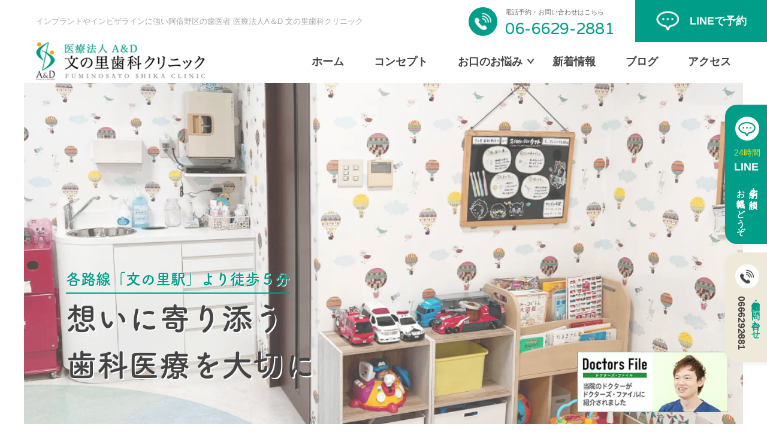

--- FILE ---
content_type: text/html; charset=UTF-8
request_url: https://fuminosatoshika.com/
body_size: 16767
content:
<!DOCTYPE html>
<html lang="ja">

<head>
	<!-- Google Tag Manager -->
<script>(function(w,d,s,l,i){w[l]=w[l]||[];w[l].push({'gtm.start':
new Date().getTime(),event:'gtm.js'});var f=d.getElementsByTagName(s)[0],
j=d.createElement(s),dl=l!='dataLayer'?'&l='+l:'';j.async=true;j.src=
'https://www.googletagmanager.com/gtm.js?id='+i+dl;f.parentNode.insertBefore(j,f);
})(window,document,'script','dataLayer','GTM-TW2889F9');</script>
<!-- End Google Tag Manager -->
  <meta charset="UTF-8" />
  <meta http-equiv="X-UA-Compatible" content="IE=edge" />
  <meta name="viewport" content="width=device-width, initial-scale=1.0" />
  <meta name="format-detection" content="telephone=no">
  <!--meta name="description" content="文の里駅から徒歩5分。当院は、治療の初めから終わりまで担当させていただく担当医制を導入しています。痛みの少ない無痛治療や、抜かずに治す歯を抜かない治療など、患者さま個々に合わせた最善の歯科医療をご提案いたします。" /-->
  <!--title>インプラントやインビザラインに強い阿倍野区の歯医者 医療法人A＆D 文の里歯科クリニック</title-->
  <link rel="icon" href="https://fuminosatoshika.com/wp-content/themes/Fuminosato-Shika-Clinic/dist/img/_common/icon/favicon.ico">
  <link rel="preconnect" href="https://fonts.googleapis.com" />
  <link rel="preconnect" href="https://fonts.gstatic.com" crossorigin />
  <link href="https://fonts.googleapis.com/css2?family=Josefin+Sans:wght@500&family=Varela+Round&family=Zen+Maru+Gothic:wght@500&display=swap" rel="stylesheet" />
  <script>
    (function(d) {
      var config = {
          kitId: 'mzt5qce',
          scriptTimeout: 3000,
          async: true
        },
        h = d.documentElement,
        t = setTimeout(function() {
          h.className = h.className.replace(/\bwf-loading\b/g, "") + " wf-inactive";
        }, config.scriptTimeout),
        tk = d.createElement("script"),
        f = false,
        s = d.getElementsByTagName("script")[0],
        a;
      h.className += " wf-loading";
      tk.src = 'https://use.typekit.net/' + config.kitId + '.js';
      tk.async = true;
      tk.onload = tk.onreadystatechange = function() {
        a = this.readyState;
        if (f || a && a != "complete" && a != "loaded") return;
        f = true;
        clearTimeout(t);
        try {
          Typekit.load(config)
        } catch (e) {}
      };
      s.parentNode.insertBefore(tk, s)
    })(document);
  </script>
  <link rel="stylesheet" href="https://unpkg.com/swiper@8/swiper-bundle.min.css" />
  <link rel="stylesheet" href="https://unpkg.com/scroll-hint@latest/css/scroll-hint.css" />
  <script src="https://unpkg.com/scroll-hint@latest/js/scroll-hint.min.js"></script>
  <script src="https://unpkg.com/swiper@8/swiper-bundle.min.js"></script>
  <!-- OGP設定 -->
	<meta property="" og:url"" content="https://fuminosatoshika.com">
  <meta property="" og:type"" content="website">
  <meta property="" og:title"" content="インプラントやインビザラインに強い阿倍野区の歯医者 医療法人A＆D 文の里歯科クリニック">
  <meta property="" og:description"" content="文の里駅から徒歩5分。当院は、治療の初めから終わりまで担当させていただく担当医制を導入しています。痛みの少ない無痛治療や、抜かずに治す歯を抜かない治療など、患者さま個々に合わせた最善の歯科医療をご提案いたします。">
  <meta property="" og:site_name"" content="インプラントやインビザラインに強い阿倍野区の歯医者 医療法人A＆D 文の里歯科クリニック">
  <meta property="" og:image"" content="http://fuminosatoshika.com/wp-content/uploads/2022/12/facebook.jpg">
  <!-- Twitterカード設定 -->
  <!--meta name="" twitter:card"" content="" summary_large_image"">
  <meta name="" twitter:site"" content="" @アカウント名を入力""-->
	<!-- Google tag (gtag.js) -->
<!--script async src="https://www.googletagmanager.com/gtag/js?id=UA-252389869-1"></script-->
<!--script>
  window.dataLayer = window.dataLayer || [];
  function gtag(){dataLayer.push(arguments);}
  gtag('js', new Date());

  gtag('config', 'UA-252389869-1');
</script-->
  <meta name='robots' content='max-image-preview:large' />
<link rel="alternate" title="oEmbed (JSON)" type="application/json+oembed" href="https://fuminosatoshika.com/wp-json/oembed/1.0/embed?url=https%3A%2F%2Ffuminosatoshika.com%2F" />
<link rel="alternate" title="oEmbed (XML)" type="text/xml+oembed" href="https://fuminosatoshika.com/wp-json/oembed/1.0/embed?url=https%3A%2F%2Ffuminosatoshika.com%2F&#038;format=xml" />

<!-- SEO SIMPLE PACK 3.0.0 -->
<title>インプラントやインビザラインに強い阿倍野区の歯医者 医療法人A＆D 文の里歯科クリニック</title>
<meta name="description" content="文の里駅から徒歩5分。当院は、治療の初めから終わりまで担当させていただく担当医制を導入しています。痛みの少ない無痛治療や、抜かずに治す歯を抜かない治療など、患者さま個々に合わせた最善の歯科医療をご提案いたします。">
<meta name="keywords" content="文の里歯科クリニック,大阪,阿倍野区,文の里,歯科,歯医者,マウスピース矯正,インビザライン,予防,審美,インプラント">
<link rel="canonical" href="https://fuminosatoshika.com/">
<meta property="og:locale" content="ja_JP">
<meta property="og:type" content="website">
<meta property="og:image" content="http://fuminosatoshika.com/wp-content/uploads/2022/12/facebook.jpg">
<meta property="og:title" content="インプラントやインビザラインに強い阿倍野区の歯医者 医療法人A＆D 文の里歯科クリニック">
<meta property="og:description" content="文の里駅から徒歩5分。当院は、治療の初めから終わりまで担当させていただく担当医制を導入しています。痛みの少ない無痛治療や、抜かずに治す歯を抜かない治療など、患者さま個々に合わせた最善の歯科医療をご提案いたします。">
<meta property="og:url" content="https://fuminosatoshika.com/">
<meta property="og:site_name" content="インプラントやインビザラインに強い阿倍野区の歯医者 医療法人A＆D 文の里歯科クリニック">
<meta name="twitter:card" content="summary_large_image">
<!-- / SEO SIMPLE PACK -->

<style id='wp-img-auto-sizes-contain-inline-css' type='text/css'>
img:is([sizes=auto i],[sizes^="auto," i]){contain-intrinsic-size:3000px 1500px}
/*# sourceURL=wp-img-auto-sizes-contain-inline-css */
</style>
<style id='wp-emoji-styles-inline-css' type='text/css'>

	img.wp-smiley, img.emoji {
		display: inline !important;
		border: none !important;
		box-shadow: none !important;
		height: 1em !important;
		width: 1em !important;
		margin: 0 0.07em !important;
		vertical-align: -0.1em !important;
		background: none !important;
		padding: 0 !important;
	}
/*# sourceURL=wp-emoji-styles-inline-css */
</style>
<style id='wp-block-library-inline-css' type='text/css'>
:root{--wp-block-synced-color:#7a00df;--wp-block-synced-color--rgb:122,0,223;--wp-bound-block-color:var(--wp-block-synced-color);--wp-editor-canvas-background:#ddd;--wp-admin-theme-color:#007cba;--wp-admin-theme-color--rgb:0,124,186;--wp-admin-theme-color-darker-10:#006ba1;--wp-admin-theme-color-darker-10--rgb:0,107,160.5;--wp-admin-theme-color-darker-20:#005a87;--wp-admin-theme-color-darker-20--rgb:0,90,135;--wp-admin-border-width-focus:2px}@media (min-resolution:192dpi){:root{--wp-admin-border-width-focus:1.5px}}.wp-element-button{cursor:pointer}:root .has-very-light-gray-background-color{background-color:#eee}:root .has-very-dark-gray-background-color{background-color:#313131}:root .has-very-light-gray-color{color:#eee}:root .has-very-dark-gray-color{color:#313131}:root .has-vivid-green-cyan-to-vivid-cyan-blue-gradient-background{background:linear-gradient(135deg,#00d084,#0693e3)}:root .has-purple-crush-gradient-background{background:linear-gradient(135deg,#34e2e4,#4721fb 50%,#ab1dfe)}:root .has-hazy-dawn-gradient-background{background:linear-gradient(135deg,#faaca8,#dad0ec)}:root .has-subdued-olive-gradient-background{background:linear-gradient(135deg,#fafae1,#67a671)}:root .has-atomic-cream-gradient-background{background:linear-gradient(135deg,#fdd79a,#004a59)}:root .has-nightshade-gradient-background{background:linear-gradient(135deg,#330968,#31cdcf)}:root .has-midnight-gradient-background{background:linear-gradient(135deg,#020381,#2874fc)}:root{--wp--preset--font-size--normal:16px;--wp--preset--font-size--huge:42px}.has-regular-font-size{font-size:1em}.has-larger-font-size{font-size:2.625em}.has-normal-font-size{font-size:var(--wp--preset--font-size--normal)}.has-huge-font-size{font-size:var(--wp--preset--font-size--huge)}.has-text-align-center{text-align:center}.has-text-align-left{text-align:left}.has-text-align-right{text-align:right}.has-fit-text{white-space:nowrap!important}#end-resizable-editor-section{display:none}.aligncenter{clear:both}.items-justified-left{justify-content:flex-start}.items-justified-center{justify-content:center}.items-justified-right{justify-content:flex-end}.items-justified-space-between{justify-content:space-between}.screen-reader-text{border:0;clip-path:inset(50%);height:1px;margin:-1px;overflow:hidden;padding:0;position:absolute;width:1px;word-wrap:normal!important}.screen-reader-text:focus{background-color:#ddd;clip-path:none;color:#444;display:block;font-size:1em;height:auto;left:5px;line-height:normal;padding:15px 23px 14px;text-decoration:none;top:5px;width:auto;z-index:100000}html :where(.has-border-color){border-style:solid}html :where([style*=border-top-color]){border-top-style:solid}html :where([style*=border-right-color]){border-right-style:solid}html :where([style*=border-bottom-color]){border-bottom-style:solid}html :where([style*=border-left-color]){border-left-style:solid}html :where([style*=border-width]){border-style:solid}html :where([style*=border-top-width]){border-top-style:solid}html :where([style*=border-right-width]){border-right-style:solid}html :where([style*=border-bottom-width]){border-bottom-style:solid}html :where([style*=border-left-width]){border-left-style:solid}html :where(img[class*=wp-image-]){height:auto;max-width:100%}:where(figure){margin:0 0 1em}html :where(.is-position-sticky){--wp-admin--admin-bar--position-offset:var(--wp-admin--admin-bar--height,0px)}@media screen and (max-width:600px){html :where(.is-position-sticky){--wp-admin--admin-bar--position-offset:0px}}

/*# sourceURL=wp-block-library-inline-css */
</style><style id='global-styles-inline-css' type='text/css'>
:root{--wp--preset--aspect-ratio--square: 1;--wp--preset--aspect-ratio--4-3: 4/3;--wp--preset--aspect-ratio--3-4: 3/4;--wp--preset--aspect-ratio--3-2: 3/2;--wp--preset--aspect-ratio--2-3: 2/3;--wp--preset--aspect-ratio--16-9: 16/9;--wp--preset--aspect-ratio--9-16: 9/16;--wp--preset--color--black: #000000;--wp--preset--color--cyan-bluish-gray: #abb8c3;--wp--preset--color--white: #ffffff;--wp--preset--color--pale-pink: #f78da7;--wp--preset--color--vivid-red: #cf2e2e;--wp--preset--color--luminous-vivid-orange: #ff6900;--wp--preset--color--luminous-vivid-amber: #fcb900;--wp--preset--color--light-green-cyan: #7bdcb5;--wp--preset--color--vivid-green-cyan: #00d084;--wp--preset--color--pale-cyan-blue: #8ed1fc;--wp--preset--color--vivid-cyan-blue: #0693e3;--wp--preset--color--vivid-purple: #9b51e0;--wp--preset--gradient--vivid-cyan-blue-to-vivid-purple: linear-gradient(135deg,rgb(6,147,227) 0%,rgb(155,81,224) 100%);--wp--preset--gradient--light-green-cyan-to-vivid-green-cyan: linear-gradient(135deg,rgb(122,220,180) 0%,rgb(0,208,130) 100%);--wp--preset--gradient--luminous-vivid-amber-to-luminous-vivid-orange: linear-gradient(135deg,rgb(252,185,0) 0%,rgb(255,105,0) 100%);--wp--preset--gradient--luminous-vivid-orange-to-vivid-red: linear-gradient(135deg,rgb(255,105,0) 0%,rgb(207,46,46) 100%);--wp--preset--gradient--very-light-gray-to-cyan-bluish-gray: linear-gradient(135deg,rgb(238,238,238) 0%,rgb(169,184,195) 100%);--wp--preset--gradient--cool-to-warm-spectrum: linear-gradient(135deg,rgb(74,234,220) 0%,rgb(151,120,209) 20%,rgb(207,42,186) 40%,rgb(238,44,130) 60%,rgb(251,105,98) 80%,rgb(254,248,76) 100%);--wp--preset--gradient--blush-light-purple: linear-gradient(135deg,rgb(255,206,236) 0%,rgb(152,150,240) 100%);--wp--preset--gradient--blush-bordeaux: linear-gradient(135deg,rgb(254,205,165) 0%,rgb(254,45,45) 50%,rgb(107,0,62) 100%);--wp--preset--gradient--luminous-dusk: linear-gradient(135deg,rgb(255,203,112) 0%,rgb(199,81,192) 50%,rgb(65,88,208) 100%);--wp--preset--gradient--pale-ocean: linear-gradient(135deg,rgb(255,245,203) 0%,rgb(182,227,212) 50%,rgb(51,167,181) 100%);--wp--preset--gradient--electric-grass: linear-gradient(135deg,rgb(202,248,128) 0%,rgb(113,206,126) 100%);--wp--preset--gradient--midnight: linear-gradient(135deg,rgb(2,3,129) 0%,rgb(40,116,252) 100%);--wp--preset--font-size--small: 13px;--wp--preset--font-size--medium: 20px;--wp--preset--font-size--large: 36px;--wp--preset--font-size--x-large: 42px;--wp--preset--spacing--20: 0.44rem;--wp--preset--spacing--30: 0.67rem;--wp--preset--spacing--40: 1rem;--wp--preset--spacing--50: 1.5rem;--wp--preset--spacing--60: 2.25rem;--wp--preset--spacing--70: 3.38rem;--wp--preset--spacing--80: 5.06rem;--wp--preset--shadow--natural: 6px 6px 9px rgba(0, 0, 0, 0.2);--wp--preset--shadow--deep: 12px 12px 50px rgba(0, 0, 0, 0.4);--wp--preset--shadow--sharp: 6px 6px 0px rgba(0, 0, 0, 0.2);--wp--preset--shadow--outlined: 6px 6px 0px -3px rgb(255, 255, 255), 6px 6px rgb(0, 0, 0);--wp--preset--shadow--crisp: 6px 6px 0px rgb(0, 0, 0);}:where(.is-layout-flex){gap: 0.5em;}:where(.is-layout-grid){gap: 0.5em;}body .is-layout-flex{display: flex;}.is-layout-flex{flex-wrap: wrap;align-items: center;}.is-layout-flex > :is(*, div){margin: 0;}body .is-layout-grid{display: grid;}.is-layout-grid > :is(*, div){margin: 0;}:where(.wp-block-columns.is-layout-flex){gap: 2em;}:where(.wp-block-columns.is-layout-grid){gap: 2em;}:where(.wp-block-post-template.is-layout-flex){gap: 1.25em;}:where(.wp-block-post-template.is-layout-grid){gap: 1.25em;}.has-black-color{color: var(--wp--preset--color--black) !important;}.has-cyan-bluish-gray-color{color: var(--wp--preset--color--cyan-bluish-gray) !important;}.has-white-color{color: var(--wp--preset--color--white) !important;}.has-pale-pink-color{color: var(--wp--preset--color--pale-pink) !important;}.has-vivid-red-color{color: var(--wp--preset--color--vivid-red) !important;}.has-luminous-vivid-orange-color{color: var(--wp--preset--color--luminous-vivid-orange) !important;}.has-luminous-vivid-amber-color{color: var(--wp--preset--color--luminous-vivid-amber) !important;}.has-light-green-cyan-color{color: var(--wp--preset--color--light-green-cyan) !important;}.has-vivid-green-cyan-color{color: var(--wp--preset--color--vivid-green-cyan) !important;}.has-pale-cyan-blue-color{color: var(--wp--preset--color--pale-cyan-blue) !important;}.has-vivid-cyan-blue-color{color: var(--wp--preset--color--vivid-cyan-blue) !important;}.has-vivid-purple-color{color: var(--wp--preset--color--vivid-purple) !important;}.has-black-background-color{background-color: var(--wp--preset--color--black) !important;}.has-cyan-bluish-gray-background-color{background-color: var(--wp--preset--color--cyan-bluish-gray) !important;}.has-white-background-color{background-color: var(--wp--preset--color--white) !important;}.has-pale-pink-background-color{background-color: var(--wp--preset--color--pale-pink) !important;}.has-vivid-red-background-color{background-color: var(--wp--preset--color--vivid-red) !important;}.has-luminous-vivid-orange-background-color{background-color: var(--wp--preset--color--luminous-vivid-orange) !important;}.has-luminous-vivid-amber-background-color{background-color: var(--wp--preset--color--luminous-vivid-amber) !important;}.has-light-green-cyan-background-color{background-color: var(--wp--preset--color--light-green-cyan) !important;}.has-vivid-green-cyan-background-color{background-color: var(--wp--preset--color--vivid-green-cyan) !important;}.has-pale-cyan-blue-background-color{background-color: var(--wp--preset--color--pale-cyan-blue) !important;}.has-vivid-cyan-blue-background-color{background-color: var(--wp--preset--color--vivid-cyan-blue) !important;}.has-vivid-purple-background-color{background-color: var(--wp--preset--color--vivid-purple) !important;}.has-black-border-color{border-color: var(--wp--preset--color--black) !important;}.has-cyan-bluish-gray-border-color{border-color: var(--wp--preset--color--cyan-bluish-gray) !important;}.has-white-border-color{border-color: var(--wp--preset--color--white) !important;}.has-pale-pink-border-color{border-color: var(--wp--preset--color--pale-pink) !important;}.has-vivid-red-border-color{border-color: var(--wp--preset--color--vivid-red) !important;}.has-luminous-vivid-orange-border-color{border-color: var(--wp--preset--color--luminous-vivid-orange) !important;}.has-luminous-vivid-amber-border-color{border-color: var(--wp--preset--color--luminous-vivid-amber) !important;}.has-light-green-cyan-border-color{border-color: var(--wp--preset--color--light-green-cyan) !important;}.has-vivid-green-cyan-border-color{border-color: var(--wp--preset--color--vivid-green-cyan) !important;}.has-pale-cyan-blue-border-color{border-color: var(--wp--preset--color--pale-cyan-blue) !important;}.has-vivid-cyan-blue-border-color{border-color: var(--wp--preset--color--vivid-cyan-blue) !important;}.has-vivid-purple-border-color{border-color: var(--wp--preset--color--vivid-purple) !important;}.has-vivid-cyan-blue-to-vivid-purple-gradient-background{background: var(--wp--preset--gradient--vivid-cyan-blue-to-vivid-purple) !important;}.has-light-green-cyan-to-vivid-green-cyan-gradient-background{background: var(--wp--preset--gradient--light-green-cyan-to-vivid-green-cyan) !important;}.has-luminous-vivid-amber-to-luminous-vivid-orange-gradient-background{background: var(--wp--preset--gradient--luminous-vivid-amber-to-luminous-vivid-orange) !important;}.has-luminous-vivid-orange-to-vivid-red-gradient-background{background: var(--wp--preset--gradient--luminous-vivid-orange-to-vivid-red) !important;}.has-very-light-gray-to-cyan-bluish-gray-gradient-background{background: var(--wp--preset--gradient--very-light-gray-to-cyan-bluish-gray) !important;}.has-cool-to-warm-spectrum-gradient-background{background: var(--wp--preset--gradient--cool-to-warm-spectrum) !important;}.has-blush-light-purple-gradient-background{background: var(--wp--preset--gradient--blush-light-purple) !important;}.has-blush-bordeaux-gradient-background{background: var(--wp--preset--gradient--blush-bordeaux) !important;}.has-luminous-dusk-gradient-background{background: var(--wp--preset--gradient--luminous-dusk) !important;}.has-pale-ocean-gradient-background{background: var(--wp--preset--gradient--pale-ocean) !important;}.has-electric-grass-gradient-background{background: var(--wp--preset--gradient--electric-grass) !important;}.has-midnight-gradient-background{background: var(--wp--preset--gradient--midnight) !important;}.has-small-font-size{font-size: var(--wp--preset--font-size--small) !important;}.has-medium-font-size{font-size: var(--wp--preset--font-size--medium) !important;}.has-large-font-size{font-size: var(--wp--preset--font-size--large) !important;}.has-x-large-font-size{font-size: var(--wp--preset--font-size--x-large) !important;}
/*# sourceURL=global-styles-inline-css */
</style>

<style id='classic-theme-styles-inline-css' type='text/css'>
/*! This file is auto-generated */
.wp-block-button__link{color:#fff;background-color:#32373c;border-radius:9999px;box-shadow:none;text-decoration:none;padding:calc(.667em + 2px) calc(1.333em + 2px);font-size:1.125em}.wp-block-file__button{background:#32373c;color:#fff;text-decoration:none}
/*# sourceURL=/wp-includes/css/classic-themes.min.css */
</style>
<link rel='stylesheet' id='reset_css-css' href='https://fuminosatoshika.com/wp-content/themes/Fuminosato-Shika-Clinic/dist/css/reset.css?ver=6.9' type='text/css' media='all' />
<link rel='stylesheet' id='style_css-css' href='https://fuminosatoshika.com/wp-content/themes/Fuminosato-Shika-Clinic/dist/css/style.css?ver=6.9' type='text/css' media='all' />
<script type="text/javascript" src="https://fuminosatoshika.com/wp-includes/js/jquery/jquery.min.js?ver=3.7.1" id="jquery-core-js"></script>
<script type="text/javascript" src="https://fuminosatoshika.com/wp-includes/js/jquery/jquery-migrate.min.js?ver=3.4.1" id="jquery-migrate-js"></script>
<script type="text/javascript" src="https://fuminosatoshika.com/wp-content/themes/Fuminosato-Shika-Clinic/dist/js/bundle.js?ver=6.9" id="bundle_js-js"></script>
<link rel="https://api.w.org/" href="https://fuminosatoshika.com/wp-json/" /><link rel="alternate" title="JSON" type="application/json" href="https://fuminosatoshika.com/wp-json/wp/v2/pages/37" /><link rel="EditURI" type="application/rsd+xml" title="RSD" href="https://fuminosatoshika.com/xmlrpc.php?rsd" />
<meta name="generator" content="WordPress 6.9" />
<link rel='shortlink' href='https://fuminosatoshika.com/' />
</head>

<body>
	<!-- Google Tag Manager (noscript) -->
<noscript><iframe src="https://www.googletagmanager.com/ns.html?id=GTM-TW2889F9"
height="0" width="0" style="display:none;visibility:hidden"></iframe></noscript>
<!-- End Google Tag Manager (noscript) -->
  <header class="header">
    <div class="header__inner">
      <div class="header__top">
        <div class="header__top-left">
			<h1 class="header__lead">インプラントやインビザラインに強い阿倍野区の歯医者 医療法人A＆D 文の里歯科クリニック</h1>
        </div>
        <!-- /.header__top-left -->
        <div class="header__top-right">
			<a class="header__top-tel" href="tel: 06-6629-2881">
            <p class="header__top-tel-lead">
              電話予約・お問い合わせはこちら
            </p>
				<p class="header__top-tel-num"> 06-6629-2881</p>
          </a>
          <a class="header__top-line" href="https://lin.ee/CQWyz9W" target="_blank">LINEで予約</a>
        </div>
        <!-- /.header__top-right -->
      </div>
      <!-- /.header__top -->
      <div class="header__bottom">
        <div class="header__bottom-left">
          <div class="header__logo">
            <a href="https://fuminosatoshika.com">
              <img src="https://fuminosatoshika.com/wp-content/themes/Fuminosato-Shika-Clinic/dist/img/_common/logo/header-logo@2x.png" alt="医療法人 A&D 文の里歯科クリニック FUMINOSATO SHIKA CLINIC" />
            </a>
          </div>
        </div>
        <!-- /.header__bottom-left -->
        <div class="header__bottom-right">
          <nav class="header__nav top-nav">
            <ul id="menu-global" class="top-nav__list"><li id="menu-item-39" class="top-nav__item menu-item menu-item-type-post_type menu-item-object-page menu-item-home current-menu-item page_item page-item-37 current_page_item menu-item-39"><a href="https://fuminosatoshika.com/" aria-current="page">ホーム</a></li>
<li id="menu-item-191" class="top-nav__item menu-item menu-item-type-post_type menu-item-object-page menu-item-191"><a href="https://fuminosatoshika.com/guide/">コンセプト</a></li>
<li id="menu-item-41" class="top-nav__item top-nav__item--cheveron menu-item menu-item-type-custom menu-item-object-custom menu-item-has-children menu-item-41"><a href="#">お口のお悩み</a><div class="nav-dropdown"><div class="nav-dropdown__inner"><div class="nav-dropdown__header"><span class="nav-dropdown__main-title">お口のお悩み</span></div><div class="nav-dropdown__body"><ul class="guide-list">	<li id="menu-item-53" class="guide-list__item guide-list__item--1 menu-item menu-item-type-post_type menu-item-object-page menu-item-53"><a href="https://fuminosatoshika.com/generally/">虫歯を直したい</a></li>
	<li id="menu-item-54" class="guide-list__item guide-list__item--2 menu-item menu-item-type-post_type menu-item-object-page menu-item-54"><a href="https://fuminosatoshika.com/child/">子供の歯が心配</a></li>
	<li id="menu-item-55" class="guide-list__item guide-list__item--3 menu-item menu-item-type-post_type menu-item-object-page menu-item-55"><a href="https://fuminosatoshika.com/protect/">歯石を取りたい</a></li>
	<li id="menu-item-186" class="guide-list__item guide-list__item--4 menu-item menu-item-type-post_type menu-item-object-page menu-item-186"><a href="https://fuminosatoshika.com/perio/">歯がグラグラする</a></li>
	<li id="menu-item-47" class="guide-list__item guide-list__item--5 menu-item menu-item-type-post_type menu-item-object-page menu-item-47"><a href="https://fuminosatoshika.com/whitning/">歯を白くしたい</a></li>
	<li id="menu-item-48" class="guide-list__item guide-list__item--6 menu-item menu-item-type-post_type menu-item-object-page menu-item-48"><a href="https://fuminosatoshika.com/whitning/">銀歯を白くしたい</a></li>
	<li id="menu-item-49" class="guide-list__item guide-list__item--7 menu-item menu-item-type-post_type menu-item-object-page menu-item-49"><a href="https://fuminosatoshika.com/child_kyousei/">子供の矯正時期<br>が気になる</a></li>
	<li id="menu-item-50" class="guide-list__item guide-list__item--8 menu-item menu-item-type-post_type menu-item-object-page menu-item-50"><a href="https://fuminosatoshika.com/implant/">インプラントに<br>変えたい</a></li>
	<li id="menu-item-51" class="guide-list__item guide-list__item--9 menu-item menu-item-type-post_type menu-item-object-page menu-item-51"><a href="https://fuminosatoshika.com/mft/">滑舌を直したい</a></li>
	<li id="menu-item-52" class="guide-list__item guide-list__item--10 menu-item menu-item-type-post_type menu-item-object-page menu-item-52"><a href="https://fuminosatoshika.com/adult_kyousei/">大人になって<br>歯並びが気になる</a></li>
</ul></div></div></div></li>
<li id="menu-item-115" class="top-nav__item menu-item menu-item-type-post_type_archive menu-item-object-news menu-item-115"><a href="https://fuminosatoshika.com/archives/news/">新着情報</a></li>
<li id="menu-item-116" class="top-nav__item menu-item menu-item-type-post_type menu-item-object-page menu-item-116"><a href="https://fuminosatoshika.com/blog/">ブログ</a></li>
<li id="menu-item-40" class="top-nav__item menu-item menu-item-type-post_type menu-item-object-page menu-item-40"><a href="https://fuminosatoshika.com/clinic/">アクセス</a></li>
</ul>          </nav>
        </div>
        <!-- /.header__bottom-right -->
      </div>
      <!-- /.header__bottom -->
    </div>
    <!--  /.header__inner-->
    <!-- ここからsp menu -->
    <button id="humburger" class="humburger" type="button" aria-label="メニューを開く" aria-controls="sp-menu" aria-expanded="false">
      <span class="humburger__line" aria-hidden="true"></span>
    </button>
    <nav id="sp-menu" class="sp-menu" aria-label="スマホ用メニュー" aria-hidden="true">
      <div class="sp-menu__wrapper">
        <div class="sp-menu__top">
          <ul id="menu-sp-global" class="sp-menu__list"><li id="menu-item-119" class="sp-menu__item menu-item menu-item-type-post_type menu-item-object-page menu-item-119"><a href="https://fuminosatoshika.com/guide/">コンセプト</a></li>
<li id="menu-item-118" class="sp-menu__item menu-item menu-item-type-post_type menu-item-object-page menu-item-118"><a href="https://fuminosatoshika.com/clinic/">当院について・アクセス</a></li>
<li id="menu-item-139" class="sp-menu__item menu-item menu-item-type-post_type_archive menu-item-object-staff menu-item-139"><a href="https://fuminosatoshika.com/archives/staff/">院長・スタッフ紹介</a></li>
<li id="menu-item-117" class="sp-menu__item sp-menu__item--cheveron menu-item menu-item-type-custom menu-item-object-custom menu-item-has-children menu-item-117"><a href="#">お口のお悩み</a><div class="sp-nav-dropdown"><ul class="guide-list">	<li id="menu-item-123" class="guide-list__item guide-list__item--1 menu-item menu-item-type-post_type menu-item-object-page menu-item-123"><a href="https://fuminosatoshika.com/generally/">虫歯を直したい</a></li>
	<li id="menu-item-129" class="guide-list__item guide-list__item--6 menu-item menu-item-type-post_type menu-item-object-page menu-item-129"><a href="https://fuminosatoshika.com/whitning/">銀歯を白くしたい</a></li>
	<li id="menu-item-126" class="guide-list__item guide-list__item--2 menu-item menu-item-type-post_type menu-item-object-page menu-item-126"><a href="https://fuminosatoshika.com/child/">子供の歯が心配</a></li>
	<li id="menu-item-125" class="guide-list__item guide-list__item--7 menu-item menu-item-type-post_type menu-item-object-page menu-item-125"><a href="https://fuminosatoshika.com/child_kyousei/">子供の矯正時期<br>が気になる</a></li>
	<li id="menu-item-128" class="guide-list__item guide-list__item--3 menu-item menu-item-type-post_type menu-item-object-page menu-item-128"><a href="https://fuminosatoshika.com/protect/">歯石を取りたい</a></li>
	<li id="menu-item-120" class="guide-list__item guide-list__item--8 menu-item menu-item-type-post_type menu-item-object-page menu-item-120"><a href="https://fuminosatoshika.com/implant/">インプラントに<br>変えたい</a></li>
	<li id="menu-item-121" class="guide-list__item guide-list__item--9 menu-item menu-item-type-post_type menu-item-object-page menu-item-121"><a href="https://fuminosatoshika.com/mft/">滑舌を直したい</a></li>
	<li id="menu-item-122" class="guide-list__item guide-list__item--4 menu-item menu-item-type-post_type menu-item-object-page menu-item-122"><a href="https://fuminosatoshika.com/perio/">歯がグラグラする</a></li>
	<li id="menu-item-127" class="guide-list__item guide-list__item--5 menu-item menu-item-type-post_type menu-item-object-page menu-item-127"><a href="https://fuminosatoshika.com/whitning/">歯を白くしたい</a></li>
	<li id="menu-item-124" class="guide-list__item guide-list__item--10 menu-item menu-item-type-post_type menu-item-object-page menu-item-124"><a href="https://fuminosatoshika.com/adult_kyousei/">大人になって<br>歯並びが気になる</a></li>
</ul></div></li>
<li id="menu-item-132" class="sp-menu__item menu-item menu-item-type-post_type menu-item-object-page menu-item-132"><a href="https://fuminosatoshika.com/conseling/">治療の流れ</a></li>
<li id="menu-item-131" class="sp-menu__item menu-item menu-item-type-post_type menu-item-object-page menu-item-131"><a href="https://fuminosatoshika.com/facility/">設備紹介</a></li>
<li id="menu-item-134" class="sp-menu__item menu-item menu-item-type-post_type_archive menu-item-object-news menu-item-134"><a href="https://fuminosatoshika.com/archives/news/">新着情報</a></li>
<li id="menu-item-133" class="sp-menu__item menu-item menu-item-type-post_type menu-item-object-page menu-item-133"><a href="https://fuminosatoshika.com/blog/">文の里ブログ</a></li>
<li id="menu-item-130" class="sp-menu__item menu-item menu-item-type-post_type menu-item-object-page menu-item-130"><a href="https://fuminosatoshika.com/recruit/">スタッフ募集</a></li>
</ul>        </div>
        <div class="sp-menu__bottom">
          <figure class="sp-menu__doctor-img">
            <a href="https://doctorsfile.jp/h/104190/df/1/">
              <img src="https://fuminosatoshika.com/wp-content/themes/Fuminosato-Shika-Clinic/dist/img/_common/footer/bnr_doctor@2x.webp" alt="Doctots File ドクターズファイル 当院のドクターがドクターズ・ファイルに紹介されました" />
            </a>
          </figure>
          <ul class="sp-menu__contact-list">
            <li class="sp-menu__contact-item">
              <a class="sp-menu__contact-link sp-menu__contact-link-line" href="https://lin.ee/CQWyz9W">
                <p class="sp-menu__contact-line-lead">LINEで予約</p>
              </a>
            </li>
            <li class="sp-menu__contact-item">
				<a class="sp-menu__contact-link sp-menu__contact-link-tel" href="tel: 06-6629-2881">
                <p class="sp-menu__contact-tel-lead">電話で予約</p>
              </a>
            </li>
          </ul>
        </div>
      </div>
    </nav>
  </header><div class="contact-link-fixed">
  <ul class="contact-link-fixed__list">
    <li class="contact-link-fixed__item">
      <a class="contact-link-fixed__link contact-link-fixed__link-line" href="https://lin.ee/CQWyz9W" target="_blank">
        <p class="contact-link-fixed__bottom-line-lead">LINEで予約</p>
        <p class="contact-link-fixed__line"><span class="contact-link-fixed__line-time">24時間</span>LINE</p>
        <p class="contact-link-fixed__line-lead">予約・ご相談<br>お気軽にどうぞ</p>
      </a>
    </li>
    <li class="contact-link-fixed__item">
		<a class="contact-link-fixed__link contact-link-fixed__link-tel" href="tel: 06-6629-2881">
        <p class="contact-link-fixed__bottom-tel-lead">電話で予約</p>
		  <p class="contact-link-fixed__tel-num"><span class="contact-link-fixed__tel-lead">電話予約・お問い合わせ</span><br> 06・6629・2881</p>
      </a>
    </li>
  </ul>
</div><main>
  <div class="mv">
    <div class="mv__inner">
      <!-- Swiper -->
      <div class="swiper-container slider1">
        <div class="swiper-wrapper">
          <!-- 背景画像１ -->
          <div class="swiper-slide">
            <div class="slide-img one"></div>
          </div>
          <!-- 背景画像２ -->
          <div class="swiper-slide">
            <div class="slide-img two"></div>
          </div>
          <!-- 背景画像３ -->
          <div class="swiper-slide">
            <div class="slide-img three"></div>
          </div>
        </div>
      </div>
      <!-- /Swiper -->
      <div class="mv__lead">
        <span class="mv__lead-sub">各路線「文の里駅」より徒歩５分</span>
        <p class="mv__lead-main">想いに寄り添う <br />歯科医療を大切に</p>
      </div>
      <figure class="mv__doctor-img">
        <a href="https://doctorsfile.jp/h/104190/df/1/" target="_blank">
          <img src="https://fuminosatoshika.com/wp-content/themes/Fuminosato-Shika-Clinic/dist/img/_common/footer/bnr_doctor@2x.webp" alt="Doctots File ドクターズファイル 当院のドクターがドクターズ・ファイルに紹介されました" />
        </a>
      </figure>
    </div>
    <!-- /.mv__inner -->
  </div>
  <!-- /.mv -->
  <div class="newstime">
    <div class="container">
      <div class="newstime__inner">
        <section class="top-news">
          <div class="top-news__inner">
            <div class="top-news__header">
              <div class="lv2-heading">
                <span class="lv2-heading__sub">information</span>
                <h2 class="lv2-heading__main">新着情報</h2>
              </div>
            </div>
            <!-- /.top-news__header -->
            <div class="top-news__body">
              <ul class="top-news__list">
                                    <li class="top-news__item">
                      <time datetime="2025.08.06">2025.08.06</time>
                      <h3 class="top-news__title">
                        <a class="top-news__link" href="https://fuminosatoshika.com/archives/news/%e3%80%90%e3%81%8a%e7%9f%a5%e3%82%89%e3%81%9b%e3%80%91%e3%81%8a%e7%9b%86%e4%bc%91%e3%81%bf%e3%81%ae%e4%bc%91%e8%a8%ba%e6%97%a5%e3%81%ab%e3%81%a4%e3%81%84%e3%81%a6/">お盆休みの休診日について</a>
                      </h3>
                    </li>
              </ul>
                              <li class="top-news__item">
                      <time datetime="2023.08.09">2023.08.09</time>
                      <h3 class="top-news__title">
                        <a class="top-news__link" href="https://fuminosatoshika.com/archives/news/%e3%81%8a%e7%9b%86%e4%bc%91%e3%81%bf%e3%81%ae%e4%bc%91%e8%a8%ba%e6%97%a5%e3%82%92%e3%81%8a%e7%9f%a5%e3%82%89%e3%81%9b%e3%81%84%e3%81%9f%e3%81%97%e3%81%be%e3%81%99%e3%80%82/">お盆休みの休診日をお知らせいたします。</a>
                      </h3>
                    </li>
              </ul>
                              <li class="top-news__item">
                      <time datetime="2023.04.08">2023.04.08</time>
                      <h3 class="top-news__title">
                        <a class="top-news__link" href="https://fuminosatoshika.com/archives/news/gw%e3%81%ae%e4%bc%91%e8%a8%ba%e6%97%a5%e3%82%92%e3%81%8a%e7%9f%a5%e3%82%89%e3%81%9b%e3%81%84%e3%81%9f%e3%81%97%e3%81%be%e3%81%99%e3%80%82/">GWの休診日をお知らせいたします。</a>
                      </h3>
                    </li>
              </ul>
                      </div>
            <!-- /.top-news__body -->
          </div>
          <!-- /.top-news__inner -->
        </section>
        <!-- /.top-news -->
        <section class="top-time">
          <div class="top-time__inner">
            <div class="top-time__header">
              <div class="lv2-heading">
                <span class="lv2-heading__sub">time schedule</span>
                <h2 class="lv2-heading__main">診療時間</h2>
              </div>
            </div>
            <!-- /.top-time__header -->
            <div class="top-time__body">
              <div class="time-table">
                <table class="time-table__inner">
                  <thead class="time-table__heades">
                    <tr class="time-table__header-row">
                      <th>&nbsp;</th>
                      <th class="time-table__header">月</th>
                      <th class="time-table__header">火</th>
                      <th class="time-table__header">水</th>
                      <th class="time-table__header">木</th>
                      <th class="time-table__header">金</th>
                      <th class="time-table__header">土</th>
                      <th class="time-table__header">日</th>
                    </tr>
                  </thead>
                  <tbody class="time-table__body">
                    <tr class="time-table__body-row">
                      <th class="time-table__body-title">10:00~13:00</th>
                      <td class="time-table__body-text">●</td>
                      <td class="time-table__body-text">▲</td>
                      <td class="time-table__body-text">●</td>
                      <td class="time-table__body-text">▲</td>
                      <td class="time-table__body-text">●</td>
                      <td class="time-table__body-text">▲</td>
                      <td class="time-table__body-text">×</td>
                    </tr>
                    <tr class="time-table__body-row">
                      <th class="time-table__body-title">14:30~21:00</th>
                      <td class="time-table__body-text">●</td>
                      <td class="time-table__body-text">▲</td>
                      <td class="time-table__body-text">●</td>
                      <td class="time-table__body-text">▲</td>
                      <td class="time-table__body-text">●</td>
                      <td class="time-table__body-text">▲</td>
                      <td class="time-table__body-text">×</td>
                    </tr>
                  </tbody>
                </table>
                <p class="time-table__note">
					休診日｜日・祝<span class="time-table__note-text">▲火・木・土曜日｜10:00~19:00</span>
                </p>
              </div>
            </div>
            <!-- /.top-time__body -->
          </div>
          <!-- /.top-time__inner -->
        </section>
        <!-- /.top-time -->
      </div>
      <!-- /.newtime__inner -->
    </div>
    <!-- /.container -->
  </div>
  <!-- /.newstime -->
  <section class="top-guide">
    <div class="container">
      <div class="top-guide__header">
        <div class="lv2-heading">
          <span class="lv2-heading__sub">medical care</span>
          <h2 class="lv2-heading__main">診療案内</h2>
        </div>
      </div>
      <!-- /.top-guide__header -->
      <div class="top-guide__body">
        <div class="top-guide__guide-contents">
          <ul class="guide-list">
            <li class="guide-list__item">
              <a class="guide-list__link" href="https://fuminosatoshika.com/general">
                <div class="guide-list__body guide-list__body--1">
                  <h3 class="guide-list__title">
                    虫歯治療<br class="guide-list__sm-only" />(一般歯科)
                  </h3>
                </div>
                <div class="guide-list__des">
                  <p class="guide-list__text">・歯が痛い<br />・飲み物が染みる</p>
                </div>
              </a>
            </li>
            <li class="guide-list__item">
              <a class="guide-list__link" href="https://fuminosatoshika.com/child">
                <div class="guide-list__body guide-list__body--2">
                  <h3 class="guide-list__title">小児歯科</h3>
                </div>
                <div class="guide-list__des">
                  <p class="guide-list__text">
                    ・子供の歯が心配<br />・歯医者に慣れてほしい
                  </p>
                </div>
              </a>
            </li>
            <li class="guide-list__item">
              <a class="guide-list__link" href="https://fuminosatoshika.com/child_kyousei">
                <div class="guide-list__body guide-list__body--3">
                  <h3 class="guide-list__title">小児矯正</h3>
                </div>
                <div class="guide-list__des">
                  <p class="guide-list__text">
                    ・子供の歯並びが気になる<br />・小児矯正の時期は？
                  </p>
                </div>
              </a>
            </li>
            <li class="guide-list__item">
              <a class="guide-list__link" href="https://fuminosatoshika.com/protect">
                <div class="guide-list__body guide-list__body--4">
                  <h3 class="guide-list__title">
                    予防・<br class="guide-list__sm-only" />メンテナンス
                  </h3>
                </div>
                <div class="guide-list__des">
                  <p class="guide-list__text">
					  ・口臭が気になり始めた<br />・虫歯を予防したい
					</p>
                </div>
              </a>
            </li>
            <li class="guide-list__item">
              <a class="guide-list__link" href="https://fuminosatoshika.com/perio">
                <div class="guide-list__body guide-list__body--5">
                  <h3 class="guide-list__title">歯周病治療</h3>
                </div>
                <div class="guide-list__des">
                  <p class="guide-list__text">
					  ・歯がぐらぐらする<br />・歯茎から血が出る
                  </p>
                </div>
              </a>
            </li>
            <li class="guide-list__item">
              <a class="guide-list__link" href="https://fuminosatoshika.com/whitning">
                <div class="guide-list__body guide-list__body--6">
                  <h3 class="guide-list__title">ホワイトニング</h3>
                </div>
                <div class="guide-list__des">
                  <p class="guide-list__text">
                    ・歯を白くしたい<br />・黄ばみをとりたい
                  </p>
                </div>
              </a>
            </li>
            <li class="guide-list__item">
              <a class="guide-list__link" href="https://fuminosatoshika.com/whitning#kabusemono">
                <div class="guide-list__body guide-list__body--7">
                  <h3 class="guide-list__title">
                    白い詰め物・<br class="guide-list__sm-only" />被せ物
                  </h3>
                </div>
                <div class="guide-list__des">
                  <p class="guide-list__text">
                    ・今の被せ物が割れた<br />・銀歯を白くしたい
                  </p>
                </div>
              </a>
            </li>
            <li class="guide-list__item">
              <a class="guide-list__link" href="https://fuminosatoshika.com/implant">
                <div class="guide-list__body guide-list__body--8">
                  <h3 class="guide-list__title">インプラント</h3>
                </div>
                <div class="guide-list__des">
                  <p class="guide-list__text">
                    ・総入れ歯が合わない<br />・歯がほとんどない
                  </p>
                </div>
              </a>
            </li>
          </ul>
        </div>
        <!-- /.top-guide__guide-contents -->
        <div class="top-guide__kyosei">
          <ul class="half-medias">
            <li class="half-medias__item half-media half-media--invisalign">
              <a class="half-media__link" href="https://fuminosatoshika.com/adult_kyousei#adult_kyousei_inv">
                <div class="half-media__body">
                  <span class="half-media__sub">大人の治療矯正</span>
                  <h3 class="half-media__main">インビザライン矯正</h3>
                  <p class="half-media__text">
                    全ての歯、一部の歯など、患者さまのお悩みに応じて矯正治療を行っております。また透明で目立たないマウスピース矯正「インビザライン」も取り扱っています。
                  </p>
                </div>
                <figure class="half-media__img">
                  <img src="https://fuminosatoshika.com/wp-content/themes/Fuminosato-Shika-Clinic/dist/img/layout/top/inbizaline@2x.webp" alt="マウスピース矯正を持つ女性の画像" />
                </figure>
                <span class="half-media__badge">透明で目立たない<br />マウスピース矯正</span>
              </a>
            </li>
            <li class="half-medias__item half-media half-media--reverse">
              <a class="half-media__link" href="https://fuminosatoshika.com/adult_kyousei">
                <div class="half-media__body">
                  <span class="half-media__sub">大人の治療矯正</span>
                  <h3 class="half-media__main">大人の一般矯正</h3>
                  <p class="half-media__text">
                    審美性だけでなく機能性においても大切な歯並び。今更やっても...とお思いの方、永久歯に生え変わった状態でも遅くありません。あなたに合ったさまざまな治療方法で口腔環境を整えましょう。
                  </p>
                </div>
                <figure class="half-media__img">
                  <img src="https://fuminosatoshika.com/wp-content/themes/Fuminosato-Shika-Clinic/dist/img/layout/top/otona_kyosei@2x.webp" alt="頬に手を当ててはにかむ女性の口元の画像" />
                </figure>
                <span class="half-media__badge">治療方法の選択肢<br />が豊富な矯正治療</span>
              </a>
            </li>
          </ul>
        </div>
        <!-- /.top-guide__kyosei -->
        <div class="top-guide__zyoseii">
          <div class="top-guide__zyoseii-comment">
            <figure class="top-guide__zyoseii-img1">
              <span class="top-guide__border1" aria-hidden="true"></span>
              <span class="top-guide__zyoseii-white" aria-hidden="true"></span>
              <img src="https://fuminosatoshika.com/wp-content/themes/Fuminosato-Shika-Clinic/dist/img/layout/top/top-shonishika-comment@2x.webp" alt="「女性矯正医」による細やかで気心の知れた、丁寧な歯科治療" />
            </figure>
            <figure class="top-guide__zyoseii-img2">
              <img src="https://fuminosatoshika.com/wp-content/themes/Fuminosato-Shika-Clinic/dist/img/layout/top/nico@2x.webp" alt="" />
            </figure>
            <figure class="top-guide__zyoseii-img3">
              <span class="top-guide__border3" aria-hidden="true"></span>
              <img src="https://fuminosatoshika.com/wp-content/themes/Fuminosato-Shika-Clinic/dist/img/layout/top/top-shonishika-comment2@2x.webp" alt="お子様の歯のお悩み、矯正時期についてお悩みの方お気軽にご相談ください" />
            </figure>
          </div>
          <!-- /.zyoseii-comment -->
          <div class="top-guide__zyoseii-contents">
            <ul class="half-medias">
              <li class="half-medias__item half-media">
                <a class="half-media__link" href="https://fuminosatoshika.com/child">
                  <div class="half-media__body half-media__body--child">
                    <h3 class="half-media__title">小児歯科</h3>
                    <p class="half-media__text">
                      歯科治療に対する不安や恐れに配慮し、お子さまとのコミュニケーションを十分にとったうえでの診療を心掛けています。当院では、お子さまひとりで診療室に入っていただき、歯科医師・歯科衛生士との信頼関係を作ったうえで、治療を行います。
                    </p>
                  </div>
                  <figure class="half-media__img">
                    <img src="https://fuminosatoshika.com/wp-content/themes/Fuminosato-Shika-Clinic/dist/img/layout/top/shounishika_thumbnail01@2x.webp" alt="鏡を持って歯磨きの練習をしている男の子の画像" />
                  </figure>
                  <span class="half-media__badge">歯医者に慣れる<br />とこから始める</span>
                </a>
              </li>
              <li class="half-medias__item half-media half-media--reverse half-media--bottom">
                <a class="half-media__link" href="https://fuminosatoshika.com/child_kyousei">
                  <div class="half-media__body half-media__body--child">
                    <h3 class="half-media__title">子供の矯正治療（小児矯正）</h3>
                    <p class="half-media__text">
                      お子様の矯正時期やそもそも矯正をした方がいいのかどうかでお悩みの親御様も多くいる中、当院では女性矯正医が在中しており、お悩み事からお子様の歯の現状の歯列を診た上で最適な治療計画をご提案いたします。
                    </p>
                  </div>
                  <figure class="half-media__img">
                    <img src="https://fuminosatoshika.com/wp-content/themes/Fuminosato-Shika-Clinic/dist/img/layout/top/shounikyosei_thumbnail02@2x.webp" alt="お母さんに抱き抱えられながら女性歯科医と一緒に歯磨きの練習をしている男の子の画像" />
                  </figure>
                  <span class="half-media__badge">お子様の将来の<br />歯並びのために</span>
                </a>
              </li>
              <div class="top-guide__item-bottom-block">
                <div class="top-guide__item-bottom-wrapper1">
                  <span class="top-guide__item-bottom-text1" aria-hidden="true"></span>
                </div>
                <div class="top-guide__item-bottom-wrapper2">
                  <span class="top-guide__item-bottom-text2" aria-hidden="true"></span>
                </div>
                <div class="top-guide__item-bottom-wrapper3">
                  <span class="top-guide__item-bottom-text3" aria-hidden="true"></span>
                </div>
                <div class="top-guide__item-bottom-wrapper4">
                  <span class="top-guide__item-bottom-text4" aria-hidden="true"></span>
                </div>
              </div>
            </ul>
          </div>
          <!-- /.top-guide__zyoseii-contents -->
        </div>
        <!-- /.top-guide__zyoseii -->
      </div>
      <!-- /.top-guide__body -->
    </div>
    <!-- /.container -->
  </section>
  <!-- /.top-guide -->
  <section class="top-feature">
    <div class="container">
      <div class="top-feature__header">
        <div class="lv2-heading">
          <span class="lv2-heading__sub">feature</span>
          <h2 class="lv2-heading__main">
            文の里クリニックの<br class="top-feature__sm-only" />６つの特徴
          </h2>
        </div>
      </div>
      <!-- /.top-feature__header -->
      <div class="top-feature__body">
        <ul class="num-cards">
          <li class="num-cards__item num-card">
            <div class="num-card__body">
              <h3 class="num-card__title">寄り添う治療方針</h3>
              <p class="num-card__text">
                コミュニケーションを最も大切にしています
              </p>
            </div>
            <figure class="num-card__img">
              <img src="https://fuminosatoshika.com/wp-content/themes/Fuminosato-Shika-Clinic/dist/img/layout/top/chiryohoushin@2x.webp" alt="患者さんと治療相談をする男性歯科医の画像" />
            </figure>
            <span class="num-card__badge">01</span>
          </li>
          <li class="num-cards__item num-card">
            <div class="num-card__body">
              <h3 class="num-card__title">広々としたキッズスペース</h3>
              <p class="num-card__text">お子様と一緒に通院しても楽しく通える♪</p>
            </div>
            <figure class="num-card__img">
              <img src="https://fuminosatoshika.com/wp-content/themes/Fuminosato-Shika-Clinic/dist/img/layout/top/kizroom@2x.webp" alt="文の里歯科クリニック院内にあるキッズスペースの画像" />
            </figure>
            <span class="num-card__badge">02</span>
          </li>
          <li class="num-cards__item num-card">
            <div class="num-card__body">
              <h3 class="num-card__title">個別カウンセリング</h3>
              <p class="num-card__text">
				  カウンセラー、歯科衛生士が一人ひとりのお悩みに対しお伺いします
              </p>
            </div>
            <figure class="num-card__img">
              <img src="https://fuminosatoshika.com/wp-content/themes/Fuminosato-Shika-Clinic/dist/img/layout/top/counseling@2x.webp" alt="患者さんと笑顔でカウンセリングする女性歯科医の画像" />
            </figure>
            <span class="num-card__badge">03</span>
          </li>
          <li class="num-cards__item num-card">
            <div class="num-card__body">
              <h3 class="num-card__title">痛みの少ない無痛治療</h3>
              <p class="num-card__text">
                細い麻酔針で痛みの少ない治療を行っています
              </p>
            </div>
            <figure class="num-card__img">
              <img src="https://fuminosatoshika.com/wp-content/themes/Fuminosato-Shika-Clinic/dist/img/layout/top/mutsu@2x.webp" alt="歯科治療に使う器具の画像" />
            </figure>
            <span class="num-card__badge">04</span>
          </li>
          <li class="num-cards__item num-card">
            <div class="num-card__body">
              <h3 class="num-card__title">できるだけ抜かない治療</h3>
              <p class="num-card__text">
                簡単に抜かず自然歯を残せる治療を行います
              </p>
            </div>
            <figure class="num-card__img">
              <img src="https://fuminosatoshika.com/wp-content/themes/Fuminosato-Shika-Clinic/dist/img/layout/top/nukanai@2x.webp" alt="笑顔で上を見つめる女性の画像" />
            </figure>
            <span class="num-card__badge">05</span>
          </li>
          <li class="num-cards__item num-card">
            <div class="num-card__body">
              <h3 class="num-card__title">清潔で安心な滅菌設備</h3>
              <p class="num-card__text">
                使用する器具は複数の工程で滅菌消毒処理を行います
              </p>
            </div>
            <figure class="num-card__img">
              <img src="https://fuminosatoshika.com/wp-content/themes/Fuminosato-Shika-Clinic/dist/img/layout/top/mekkin@2x.webp" alt="清潔なケースに入れられた歯科治療器具の画像" />
            </figure>
            <span class="num-card__badge">06</span>
          </li>
        </ul>
      </div>
      <!-- /.top-feature__body -->
      <div class="top-feature__btn-wrapper">
        <a class="btn" href="https://fuminosatoshika.com/guide">コンセプトページへ</a>
      </div>
    </div>
    <!-- /.container -->
  </section>
  <!-- /.top-feature -->
  <div class="top-directer">
    <div class="top-directer__inner">
      <div class="top-directer__body">
        <div class="container">
          <p class="top-directer__title">
            気軽にご来院いただき<br />
            笑顔で帰っていただけるよう心がけています
          </p>
          <p class="top-directer__text">
            皆さんは歯医者にどんなイメージを持っていますか？怖い、痛い...<br />
            そんな気持ちがあって、ついつい行かなかったり、後回しになる方も多いと思います。<br />
            その気持ちすごく分かります。特にあの機械音！いやですよね（笑）<br />
            しかし、歯やお口の健康は、全身の健康や心と深い関わりがあり、<br />
            放置しておくと生活にさえ支障が出てきます。<br />
            歯科医として、治療をすることは当然でそれにつながる患者さま一人一人の<br />
            治癒力を高め、コンプレックスを改善し、文の里歯科に来ることが<br />
            楽しみの１つになるよう、そして生活の一部になれればと思います。<br />
			  僕自身、歯が大好きで（笑）1人でも多くの方が当院に来院してくださり<br />
			  皆様に歯の大切さを知っていただけたら幸いです。
          </p>
          <p class="top-directer__name">
            医療法人 A&D 文の里歯科クリニック<br />
			  理事長 小室 匡弘
          </p>
          <div class="top-directer__btn-wrapper">
            <a class="btn" href="https://fuminosatoshika.com/archives/staff/">院長・スタッフ紹介ページへ</a>
          </div>
        </div>
        <!-- /.container -->
      </div>
      <!-- /.top-directer__body -->
      <figure class="top-directer__img">
        <img src="https://fuminosatoshika.com/wp-content/themes/Fuminosato-Shika-Clinic/dist/img/layout/top/bg_guide01@2x.webp" alt="" />
      </figure>
      <figure class="top-directer__bg">
        <img src="https://fuminosatoshika.com/wp-content/themes/Fuminosato-Shika-Clinic/dist/img/layout/top/incho_back@2x.webp" alt="" />
      </figure>
    </div>
    <!-- /.top-directer__inner -->
  </div>
  <!-- /.top-directer -->
  <div class="top-horizontal-btn">
    <div class="container">
      <ul class="top-horizontal-btn__list">
        <li class="top-horizontal-btn__item">
          <a class="top-horizontal-btn__link top-horizontal-btn__link--care" href="https://fuminosatoshika.com/conseling">
            <div class="top-horizontal-btn__contents top-horizontal-btn__contents--care">
              <p class="top-horizontal-btn__main">
                <span class="top-horizontal-btn__sub">care flow</span>治療の流れ
              </p>
            </div>
          </a>
        </li>
        <li class="top-horizontal-btn__item">
          <a class="top-horizontal-btn__link top-horizontal-btn__link--facility" href="https://fuminosatoshika.com/facility">
            <div class="top-horizontal-btn__contents top-horizontal-btn__contents--facility">
              <p class="top-horizontal-btn__main">
                <span class="top-horizontal-btn__sub">facility</span>設備紹介
              </p>
            </div>
          </a>
        </li>
      </ul>
    </div>
    <!-- /.container -->
  </div>
  <!-- /.top-horizontal-btn -->
  <section class="top-blog">
    <div class="container">
      <div class="top-blog__header">
        <div class="lv2-heading">
          <span class="lv2-heading__sub">blog</span>
          <h2 class="lv2-heading__main">文の里歯科ブログ</h2>
        </div>
      </div>
      <!-- /.top-blog__header -->
      <div class="top-blog__body">
        <ul class="top-blog__top-blog-cards top-blog-cards">
                        <li class="top-blog-cards__item">
                <a class="top-blog-card" href="https://fuminosatoshika.com/archives/208/">
                                    <div class="top-blog-card__body">
                    <h3 class="top-blog-card__title">サイトをリニューアルしました。</h3>
                    <time class="top-blog-card__time" datetime="2022.11.08">2022.11.08</time>
                  </div>
                  <figure class="top-blog-card__img">
                    <img width="640" height="427" src="https://fuminosatoshika.com/wp-content/uploads/2022/11/thumbnail.jpg" class="attachment-post-thumbnail size-post-thumbnail wp-post-image" alt="文の里歯科クリニック" decoding="async" fetchpriority="high" srcset="https://fuminosatoshika.com/wp-content/uploads/2022/11/thumbnail.jpg 640w, https://fuminosatoshika.com/wp-content/uploads/2022/11/thumbnail-300x200.jpg 300w" sizes="(max-width: 640px) 100vw, 640px" />                  </figure>
                </a>
              </li>
                  </ul>
      </div>
      <!-- /.top-blog__body -->
      <div class="top-blog__btn-wrapper">
        <a class="btn" href="https://fuminosatoshika.com/blog">ブログページへ</a>
      </div>
    </div>
    <!-- /.container -->
  </section>
  <!-- /.top-blog -->
  <section class="top-access">
    <div class="container">
      <div class="top-access__header">
        <div class="lv2-heading">
          <span class="lv2-heading__sub">access</span>
          <h2 class="lv2-heading__main">アクセス情報</h2>
        </div>
      </div>
      <!-- /.top-access__header -->
      <div class="top-access__body">
        <div class="top-access__map">
          <div class="map">
            <iframe src="https://www.google.com/maps/embed?pb=!1m18!1m12!1m3!1d3282.5940068297205!2d135.5163416151989!3d34.6396986939906!2m3!1f0!2f0!3f0!3m2!1i1024!2i768!4f13.1!3m3!1m2!1s0x6000dde772301d1b%3A0xd7ee481f864ec6d3!2z5paH44Gu6YeM5q2v56eR44Kv44Oq44OL44OD44Kv!5e0!3m2!1sja!2sjp!4v1665071718026!5m2!1sja!2sjp" width="600" height="450" style="border: 0" allowfullscreen="" loading="lazy" referrerpolicy="no-referrer-when-downgrade"></iframe>
          </div>
        </div>
        <div class="top-access__shop-access">
          <table class="shop-access">
            <tbody class="shop-access__tbody">
              <tr class="shop-access__row">
                <th class="shop-access__title">医院名</th>
                <td class="shop-access__text">
                  医療法人 A&D
                  <br class="shop-access__sm-only" />「文の里歯科クリニック」
                </td>
              </tr>
              <tr class="shop-access__row">
                <th class="shop-access__title">住所</th>
                <td class="shop-access__text">
                  〒545-0005
                  <br class="shop-access__sm-only" />大阪府大阪市阿倍野区三明町2-9-27 ロイヤルハイツあべの1F
                </td>
              </tr>
              <tr class="shop-access__row">
                <th class="shop-access__title">駐車場</th>
                <td class="shop-access__text">
					4台駐車可能<a class="shop-access__link" href="https://fuminosatoshika.com/clinic#parking">駐車場の場所は<br class="shop-access__sm-only" />こちらからご確認ください</a>
                </td>
              </tr>
              <tr class="shop-access__row">
                <th class="shop-access__title">最寄駅</th>
                <td class="shop-access__text">
                  地下鉄谷町線「文の里」3番出口徒歩5分／地下鉄御堂筋線「昭和町」1番出口徒歩8分<br />JR阪和線「美章園」徒歩8分／JR環状線「天王寺」徒歩15分
                </td>
              </tr>
            </tbody>
          </table>
          <!-- /.shop-access -->
        </div>
        <div class="top-access__col">
          <div class="top-access__col-contact">
            <div class="contact">
              <a class="contact__line line" href="https://lin.ee/CQWyz9W" target="_blank">お友達登録で<br class="contact__sm-only">LINE予約可能！</a>
              <!-- /.line -->
				<a href="tel: 06-6629-2881" class="contact__tel tel">
                <p class="tel__lead">電話予約・お問い合わせはこちら</p>
					<p class="tel__num"> 06-6629-2881</p>
              </a>
              <!-- /.tel -->
            </div>
          </div>
          <div class="top-access__col-time-table">
            <div class="time-table">
              <table class="time-table__inner">
                <thead class="time-table__heades">
                  <tr class="time-table__header-row">
                    <th>&nbsp;</th>
                    <th class="time-table__header">月</th>
                    <th class="time-table__header">火</th>
                    <th class="time-table__header">水</th>
                    <th class="time-table__header">木</th>
                    <th class="time-table__header">金</th>
                    <th class="time-table__header">土</th>
                    <th class="time-table__header">日</th>
                  </tr>
                </thead>
                <tbody class="time-table__body">
                  <tr class="time-table__body-row">
                    <th class="time-table__body-title">10:00~13:00</th>
                    <td class="time-table__body-text">●</td>
                    <td class="time-table__body-text">▲</td>
                    <td class="time-table__body-text">●</td>
                    <td class="time-table__body-text">▲</td>
                    <td class="time-table__body-text">●</td>
                    <td class="time-table__body-text">▲</td>
                    <td class="time-table__body-text">×</td>
                  </tr>
                  <tr class="time-table__body-row">
                    <th class="time-table__body-title">14:30~21:00</th>
                    <td class="time-table__body-text">●</td>
                    <td class="time-table__body-text">▲</td>
                    <td class="time-table__body-text">●</td>
                    <td class="time-table__body-text">▲</td>
                    <td class="time-table__body-text">●</td>
                    <td class="time-table__body-text">▲</td>
                    <td class="time-table__body-text">×</td>
                  </tr>
                </tbody>
              </table>
              <p class="time-table__note">
				  休診日｜日・祝<span class="time-table__note-text">▲火・木・土曜日｜10:00~19:00</span>
              </p>
            </div>
          </div>
        </div>
        <!-- /.top-access__col -->
      </div>
      <!-- /.top-access__body -->
      <div class="top-access__btn-wrapper">
        <a class="btn" href="https://fuminosatoshika.com/clinic">詳しいアクセス情報はこちら</a>
      </div>
    </div>
    <!-- /.container -->
  </section>
  <!-- /.top-access -->
  <section class="gallery">
  <div class="container">
    <div class="gallery__header">
      <div class="lv2-heading">
        <span class="lv2-heading__sub">gallery</span>
        <h2 class="lv2-heading__main">院内ギャラリー</h2>
      </div>
    </div>
    <!-- /.gallery__title -->
    <div class="gallery__body">
      <!-- /.swiper -->
      <div class="swiper slider2">
        <ul class="swiper-wrapper">
          <li class="swiper-slide">
            <img src="https://fuminosatoshika.com/wp-content/themes/Fuminosato-Shika-Clinic/dist/img/_common/gallery/gallery01@2x.webp" alt="文の里歯科クリニックギャラリー画像1">
          </li>
          <li class="swiper-slide">
            <img src="https://fuminosatoshika.com/wp-content/themes/Fuminosato-Shika-Clinic/dist/img/_common/gallery/gallery02@2x.webp" alt="文の里歯科クリニックギャラリー画像2">
          </li>
          <li class="swiper-slide">
            <img src="https://fuminosatoshika.com/wp-content/themes/Fuminosato-Shika-Clinic/dist/img/_common/gallery/gallery03@2x.webp" alt="文の里歯科クリニックギャラリー画像3">
          </li>
          <li class="swiper-slide">
            <img src="https://fuminosatoshika.com/wp-content/themes/Fuminosato-Shika-Clinic/dist/img/_common/gallery/gallery04@2x.webp" alt="文の里歯科クリニックギャラリー画像4">
          </li>
        </ul>
      </div>
      <!-- /.swiper -->
      <!-- /Swiper -->
    </div>
    <!-- /.gallery__body -->
  </div>
  <!-- /.gallery__inner -->
</section></main>
<footer class="footer">
  <div class="footer__inner">
    <div class="footer__top">
      <div class="footer__logo">
        <a href="https://fuminosatoshika.com">
          <img src="https://fuminosatoshika.com/wp-content/themes/Fuminosato-Shika-Clinic/dist/img/_common/logo/footer-logo@2x.png" alt="医療法人 A&D 文の里歯科クリニック FUMINOSATO SHIKA CLINIC">
        </a>
      </div>
      <!-- /.footer__logo -->
      <div class="footer__contents">
        <nav class="footer__low-nav low-nav">
          <div class="low-nav__service">
            <p class="low-nav__title">診療サービス</p>
            <ul id="menu-footer-nav1" class="low-nav__list"><li id="menu-item-65" class="low-nav__item menu-item menu-item-type-post_type menu-item-object-page menu-item-65"><a href="https://fuminosatoshika.com/generally/">虫歯治療（一般歯科）</a></li>
<li id="menu-item-70" class="low-nav__item menu-item menu-item-type-post_type menu-item-object-page menu-item-70"><a href="https://fuminosatoshika.com/protect/">予防歯科・メンテナンス</a></li>
<li id="menu-item-64" class="low-nav__item menu-item menu-item-type-post_type menu-item-object-page menu-item-64"><a href="https://fuminosatoshika.com/perio/">歯周病予防</a></li>
<li id="menu-item-68" class="low-nav__item menu-item menu-item-type-post_type menu-item-object-page menu-item-68"><a href="https://fuminosatoshika.com/child/">小児歯科</a></li>
<li id="menu-item-67" class="low-nav__item menu-item menu-item-type-post_type menu-item-object-page menu-item-67"><a href="https://fuminosatoshika.com/child_kyousei/">小児矯正</a></li>
<li id="menu-item-63" class="low-nav__item menu-item menu-item-type-post_type menu-item-object-page menu-item-63"><a href="https://fuminosatoshika.com/mft/">口腔筋機能療法（MFT）</a></li>
<li id="menu-item-66" class="low-nav__item menu-item menu-item-type-post_type menu-item-object-page menu-item-66"><a href="https://fuminosatoshika.com/adult_kyousei/">大人の矯正治療</a></li>
<li id="menu-item-69" class="low-nav__item menu-item menu-item-type-post_type menu-item-object-page menu-item-69"><a href="https://fuminosatoshika.com/whitning/">ホワイトニング</a></li>
<li id="menu-item-62" class="low-nav__item menu-item menu-item-type-post_type menu-item-object-page menu-item-62"><a href="https://fuminosatoshika.com/implant/">インプラント</a></li>
</ul>          </div>
          <!-- /.low-nav__service -->
          <div class="low-nav__guide">
            <p class="low-nav__title">当院の案内</p>
            <ul id="menu-footer-nav2" class="low-nav__list"><li id="menu-item-114" class="low-nav__item menu-item menu-item-type-post_type_archive menu-item-object-news menu-item-114"><a href="https://fuminosatoshika.com/archives/news/">新着情報</a></li>
<li id="menu-item-75" class="low-nav__item menu-item menu-item-type-post_type menu-item-object-page menu-item-75"><a href="https://fuminosatoshika.com/guide/">コンセプト</a></li>
<li id="menu-item-140" class="low-nav__item menu-item menu-item-type-post_type_archive menu-item-object-staff menu-item-140"><a href="https://fuminosatoshika.com/archives/staff/">院長・スタッフ紹介</a></li>
<li id="menu-item-72" class="low-nav__item menu-item menu-item-type-post_type menu-item-object-page menu-item-72"><a href="https://fuminosatoshika.com/facility/">設備紹介</a></li>
<li id="menu-item-73" class="low-nav__item menu-item menu-item-type-post_type menu-item-object-page menu-item-73"><a href="https://fuminosatoshika.com/conseling/">治療の流れ</a></li>
<li id="menu-item-71" class="low-nav__item menu-item menu-item-type-post_type menu-item-object-page menu-item-71"><a href="https://fuminosatoshika.com/recruit/">スタッフ募集</a></li>
<li id="menu-item-101" class="low-nav__item menu-item menu-item-type-post_type menu-item-object-page menu-item-101"><a href="https://fuminosatoshika.com/blog/">ブログ</a></li>
<li id="menu-item-74" class="low-nav__item menu-item menu-item-type-post_type menu-item-object-page menu-item-74"><a href="https://fuminosatoshika.com/clinic/">アクセス</a></li>
<li id="menu-item-247" class="low-nav__item menu-item menu-item-type-custom menu-item-object-custom menu-item-247"><a href="https://fuminosatoshika.com/clinic/#clinic_faq">FAQ</a></li>
</ul>          </div>
          <!-- /.low-nav__guide -->
        </nav>
        <div class="footer__info">
          <figure class="footer__doctor-img">
            <a href="https://doctorsfile.jp/h/104190/df/1/" target="_blank">
              <img src="https://fuminosatoshika.com/wp-content/themes/Fuminosato-Shika-Clinic/dist/img/_common/footer/bnr_doctor@2x.png" alt="Doctots File ドクターズファイル 当院のドクターがドクターズ・ファイルに紹介されました">
            </a>
          </figure>
          <a class="footer__low-line" href="https://lin.ee/CQWyz9W" target="_blank">お友達登録でLINE予約可能</a>
          <!-- /.footer__low-line -->
			<a class="footer__low-tel" href="tel: 06-6629-2881">
            <p class="footer__low-tel-lead">
              電話予約・お問い合わせはこちら
            </p>
			  <p class="footer__low-tel-num"> 06-6629-2881</p>
          </a>
          <!-- /.footer__low-tel -->
        </div>
      </div>
    </div>
    <!-- /.footer__top -->
    <div class="footer__bottom">
      <small class="footer__copy">&copy; 2001 Fuminosato Dental Clinic</small>
    </div>
    <!-- /.footer__bottom -->
  </div>
  <!-- /.footer__inner -->
</footer>
<script type="speculationrules">
{"prefetch":[{"source":"document","where":{"and":[{"href_matches":"/*"},{"not":{"href_matches":["/wp-*.php","/wp-admin/*","/wp-content/uploads/*","/wp-content/*","/wp-content/plugins/*","/wp-content/themes/Fuminosato-Shika-Clinic/*","/*\\?(.+)"]}},{"not":{"selector_matches":"a[rel~=\"nofollow\"]"}},{"not":{"selector_matches":".no-prefetch, .no-prefetch a"}}]},"eagerness":"conservative"}]}
</script>
<script id="wp-emoji-settings" type="application/json">
{"baseUrl":"https://s.w.org/images/core/emoji/17.0.2/72x72/","ext":".png","svgUrl":"https://s.w.org/images/core/emoji/17.0.2/svg/","svgExt":".svg","source":{"concatemoji":"https://fuminosatoshika.com/wp-includes/js/wp-emoji-release.min.js?ver=6.9"}}
</script>
<script type="module">
/* <![CDATA[ */
/*! This file is auto-generated */
const a=JSON.parse(document.getElementById("wp-emoji-settings").textContent),o=(window._wpemojiSettings=a,"wpEmojiSettingsSupports"),s=["flag","emoji"];function i(e){try{var t={supportTests:e,timestamp:(new Date).valueOf()};sessionStorage.setItem(o,JSON.stringify(t))}catch(e){}}function c(e,t,n){e.clearRect(0,0,e.canvas.width,e.canvas.height),e.fillText(t,0,0);t=new Uint32Array(e.getImageData(0,0,e.canvas.width,e.canvas.height).data);e.clearRect(0,0,e.canvas.width,e.canvas.height),e.fillText(n,0,0);const a=new Uint32Array(e.getImageData(0,0,e.canvas.width,e.canvas.height).data);return t.every((e,t)=>e===a[t])}function p(e,t){e.clearRect(0,0,e.canvas.width,e.canvas.height),e.fillText(t,0,0);var n=e.getImageData(16,16,1,1);for(let e=0;e<n.data.length;e++)if(0!==n.data[e])return!1;return!0}function u(e,t,n,a){switch(t){case"flag":return n(e,"\ud83c\udff3\ufe0f\u200d\u26a7\ufe0f","\ud83c\udff3\ufe0f\u200b\u26a7\ufe0f")?!1:!n(e,"\ud83c\udde8\ud83c\uddf6","\ud83c\udde8\u200b\ud83c\uddf6")&&!n(e,"\ud83c\udff4\udb40\udc67\udb40\udc62\udb40\udc65\udb40\udc6e\udb40\udc67\udb40\udc7f","\ud83c\udff4\u200b\udb40\udc67\u200b\udb40\udc62\u200b\udb40\udc65\u200b\udb40\udc6e\u200b\udb40\udc67\u200b\udb40\udc7f");case"emoji":return!a(e,"\ud83e\u1fac8")}return!1}function f(e,t,n,a){let r;const o=(r="undefined"!=typeof WorkerGlobalScope&&self instanceof WorkerGlobalScope?new OffscreenCanvas(300,150):document.createElement("canvas")).getContext("2d",{willReadFrequently:!0}),s=(o.textBaseline="top",o.font="600 32px Arial",{});return e.forEach(e=>{s[e]=t(o,e,n,a)}),s}function r(e){var t=document.createElement("script");t.src=e,t.defer=!0,document.head.appendChild(t)}a.supports={everything:!0,everythingExceptFlag:!0},new Promise(t=>{let n=function(){try{var e=JSON.parse(sessionStorage.getItem(o));if("object"==typeof e&&"number"==typeof e.timestamp&&(new Date).valueOf()<e.timestamp+604800&&"object"==typeof e.supportTests)return e.supportTests}catch(e){}return null}();if(!n){if("undefined"!=typeof Worker&&"undefined"!=typeof OffscreenCanvas&&"undefined"!=typeof URL&&URL.createObjectURL&&"undefined"!=typeof Blob)try{var e="postMessage("+f.toString()+"("+[JSON.stringify(s),u.toString(),c.toString(),p.toString()].join(",")+"));",a=new Blob([e],{type:"text/javascript"});const r=new Worker(URL.createObjectURL(a),{name:"wpTestEmojiSupports"});return void(r.onmessage=e=>{i(n=e.data),r.terminate(),t(n)})}catch(e){}i(n=f(s,u,c,p))}t(n)}).then(e=>{for(const n in e)a.supports[n]=e[n],a.supports.everything=a.supports.everything&&a.supports[n],"flag"!==n&&(a.supports.everythingExceptFlag=a.supports.everythingExceptFlag&&a.supports[n]);var t;a.supports.everythingExceptFlag=a.supports.everythingExceptFlag&&!a.supports.flag,a.supports.everything||((t=a.source||{}).concatemoji?r(t.concatemoji):t.wpemoji&&t.twemoji&&(r(t.twemoji),r(t.wpemoji)))});
//# sourceURL=https://fuminosatoshika.com/wp-includes/js/wp-emoji-loader.min.js
/* ]]> */
</script>
</body>
</html>

--- FILE ---
content_type: text/css
request_url: https://fuminosatoshika.com/wp-content/themes/Fuminosato-Shika-Clinic/dist/css/reset.css?ver=6.9
body_size: 962
content:
/*
html5doctor.com Reset Stylesheet
v1.6.1
Last Updated: 2010-09-17
Author: Richard Clark - http://richclarkdesign.com
Twitter: @rich_clark
*/

*{
    box-sizing: border-box;
    min-height: 0vw;
}

html, body, div, span, object, iframe,
h1, h2, h3, h4, h5, h6, p, blockquote, pre,
abbr, address, cite, code,
del, dfn, em, img, ins, kbd, q, samp,
small, strong, sub, sup, var,
b, i, 
dl, dt, dd, ol, ul, li,
fieldset, form, label, legend,label
table, caption, tbody, tfoot, thead, tr, th, td,
article, aside, canvas, details, figcaption, figure,
footer, header, hgroup, menu, nav, section, summary,
time, mark, audio, video {
    margin:0;
    padding:0;
    border:0;
    outline:0;
    vertical-align:baseline;
    background:transparent;
}

html{
    overflow-x: hidden;
}

body{
    line-height: 1;
    overflow-x: hidden;
}

article,aside,details,figcaption,figure,
footer,header,hgroup,menu,nav,section {
    display:block;
}

nav ul, 
ul {
    list-style:none;
}

blockquote, q {
    quotes:none;
}

blockquote:before, blockquote:after,
q:before, q:after {
    content:'';
    content:none;
}

a {
    margin:0;
    padding:0;
    font-size:100%;
    vertical-align:baseline;
    background:transparent;
    display: inline-block;
    text-decoration: none;
}

/* change colours to suit your needs */
ins {
    background-color:#ff9;
    color:#000;
    text-decoration:none;
}

/* change colours to suit your needs */
mark {
    background-color:#ff9;
    color:#000;
    font-style:italic;
    font-weight:bold;
}

del {
    text-decoration: line-through;
}

abbr[title], dfn[title] {
    border-bottom:1px dotted;
    cursor:help;
}

table {
    border-collapse:collapse;
    border-spacing:0;
}

/* change border colour to suit your needs */
hr {
    display:block;
    height:1px;
    border:0;  
    border-top:1px solid #cccccc;
    margin:1em 0;
    padding:0;
}

input, select {
    vertical-align:middle;
}

img{
  max-width: 100%;
  height: auto;
  vertical-align: middle;
}

ul{
    list-style: none;
}

button{
    text-decoration: none;
    -moz-appearance: none;
	-webkit-appearance: none;
    appearance: none;
    cursor: pointer;
    border: none;
}

input,select{
    -moz-appearance: none;
	-webkit-appearance: none;
	appearance: none;
	background-color: transparent;
	background-image: none;
	color: inherit;
	font-family: inherit;
}

input:focus,select:focus{
	outline: none;
}

textarea{
    -moz-appearance: none;
	-webkit-appearance: none;
	appearance: none;
	background-color: transparent;
	background-image: none;
	color: inherit;
	font-family: inherit;
}

textarea:focus{
	outline: none;
}

--- FILE ---
content_type: text/css
request_url: https://fuminosatoshika.com/wp-content/themes/Fuminosato-Shika-Clinic/dist/css/style.css?ver=6.9
body_size: 32965
content:
@charset "UTF-8";

html {
  font-size: 62.5%;
}

body {
  color: #444444;
  font-family: "ヒラギノ角ゴPro", "Hiragino Kaku Gothic Pro", "メイリオ", "Meiryo", sans-serif;
}

.container {
  margin-left: auto;
  margin-right: auto;
  max-width: 100rem;
  padding-left: 1.5rem;
  padding-right: 1.5rem;
}

@media screen and (min-width: 1024px) {
  .container {
    padding-left: 0;
    padding-right: 0;
  }
}

.header.remove-top-right {
  box-shadow: 0 3px 6px rgba(0, 0, 0, 0.16);
}

.header.remove-top-right .header__top-right {
  display: none;
}

.header.remove-top-right .header__top-left {
  margin-top: 0.5rem;
}

.header.remove-top-right .header__logo {
  margin-top: 0.5rem;
}

.header.add-boxshadow {
  box-shadow: 0 3px 6px rgba(0, 0, 0, 0.16);
}

.header {
  background: #ffffff;
  left: 0;
  position: fixed;
  right: 0;
  top: 0;
  width: 100%;
  z-index: 100;
}

.header::after {
  background: rgba(0, 0, 0, 0.7);
  content: "";
  display: block;
  height: 100%;
  left: 0;
  opacity: 0;
  position: absolute;
  top: 0;
  transition-duration: 0.16s;
  transition-timing-function: cubic-bezier(0.26, 0.005, 0, 1.035);
  width: 100%;
  z-index: -1;
}

.header__inner {
  margin-left: auto;
  margin-right: auto;
  max-width: 120rem;
  padding-bottom: 1rem;
  padding-left: 2rem;
  padding-right: 2rem;
}

@media screen and (min-width: 1024px) {
  .header__inner {
    padding-bottom: 0;
  }
}

.header__top {
  align-items: center;
  display: flex;
  justify-content: space-between;
}

.header__lead {
  color: #aaaaaa;
  display: none;
  font-size: 1rem;
  font-weight: normal;
}

@media screen and (min-width: 1024px) {
  .header__lead {
    display: block;
    font-size: 1.3rem;
  }
}

.header__top-right {
  align-items: flex-start;
  display: none;
  margin-right: calc(50% - 50vw);
}

@media screen and (min-width: 900px) {
  .header__top-right {
    display: flex;
    position: absolute;
    right: 8rem;
    top: 0;
  }
}

@media screen and (min-width: 1024px) {
  .header__top-right {
    position: initial;
  }
}

.header__top-tel {
  padding-left: 6.1rem;
  padding-top: 0.5rem;
  position: relative;
}

@media screen and (min-width: 1024px) {
  .header__top-tel {
    padding-top: 1.5rem;
  }
}

.header__top-tel::before {
  background: #009d88;
  border-radius: 50%;
  content: "";
  display: inline-block;
  height: 4.8rem;
  left: 0;
  position: absolute;
  top: 0.4rem;
  width: 4.8rem;
}

@media screen and (min-width: 1024px) {
  .header__top-tel::before {
    top: 1.2rem;
  }
}

.header__top-tel::after {
  background: url(../img/_common/icon/w-tel@2x.png) no-repeat center center/cover;
  content: "";
  height: 2.8rem;
  left: 1rem;
  position: absolute;
  top: 1.4rem;
  width: 2.8rem;
  z-index: 5;
}

@media screen and (min-width: 1024px) {
  .header__top-tel::after {
    top: 2.2rem;
  }
}

.header__top-tel-lead {
  color: #666666;
  font-family: light;
  font-size: 1.1rem;
}

.header__top-tel-num {
  color: #009d88;
  font-family: "Varela Round", sans-serif;
  font-size: 2.6rem;
  font-weight: normal;
  margin-top: 1rem;
}

.header__top-line {
  align-items: center;
  background: #009d88;
  border: 1px solid transparent;
  color: #ffffff;
  display: flex;
  font-size: 1.8rem;
  font-weight: bold;
  justify-content: center;
  margin-left: 1rem;
  padding: 1.3rem 1rem;
  transition: 0.3s ease;
  width: 22rem;
}

@media screen and (min-width: 1024px) {
  .header__top-line {
    margin-left: 3.5rem;
    padding: 1.8rem 1rem;
  }
}

.header__top-line:focus,
.header__top-line:hover {
  background: #ffffff;
  border-color: currentColor;
  color: #009d88;
}

.header__top-line:focus::before,
.header__top-line:hover::before {
  background: url(../img/_common/icon/g-reserve@2x.png) no-repeat center center/cover;
}

.header__top-line::before {
  background: url(../img/_common/icon/w-reserve@2x.png) no-repeat center center/cover;
  content: "";
  display: inline-block;
  height: 3.2rem;
  margin-right: 1.8rem;
  transition: 0.3s ease;
  width: 3.8rem;
}

.header__bottom {
  align-items: center;
  display: flex;
  justify-content: space-between;
}

.header__bottom-left {
  margin-top: 1rem;
}

@media screen and (min-width: 1024px) {
  .header__bottom-left {
    margin-top: 0;
  }
}

.header__logo {
  height: 4rem;
  width: 18rem;
}

@media screen and (min-width: 1024px) {
  .header__logo {
    height: 6.6rem;
    width: 28.2rem;
  }
}

.header__logo a {
  transition: opacity 0.3s ease;
}

.header__logo a:focus,
.header__logo a:hover {
  opacity: 0.7;
}

.header__logo img {
  width: 100%;
}

.header.nav_dropdown_header::after {
  opacity: 1;
  z-index: 1;
}

.footer {
  background: #009d88;
  color: #ffffff;
  margin-top: 10rem;
  padding-bottom: 5rem;
}

@media screen and (min-width: 768px) {
  .footer {
    padding-bottom: 8rem;
  }
}

.footer__inner {
  margin-left: auto;
  margin-right: auto;
  max-width: 1150px;
  padding-left: 2rem;
  padding-right: 2rem;
}

.footer__top {
  padding-bottom: 5.5rem;
  padding-top: 6rem;
}

.footer__logo {
  height: 4rem;
  width: 18rem;
}

.footer__logo a {
  transition: opacity 0.3s ease;
}

.footer__logo a:focus,
.footer__logo a:hover {
  opacity: 0.7;
}

@media screen and (min-width: 768px) {
  .footer__logo {
    height: 4.8rem;
    width: 21.1rem;
  }
}

.footer__contents {
  display: flex;
  flex-direction: column;
  margin-top: 6rem;
}

@media screen and (min-width: 1024px) {
  .footer__contents {
    flex-direction: row;
    justify-content: flex-end;
    padding-right: 9.5rem;
  }
}

.footer__info {
  margin-left: auto;
  margin-right: auto;
  margin-top: 7rem;
}

@media screen and (min-width: 1024px) {
  .footer__info {
    margin-left: 6.8rem;
    margin-right: initial;
    margin-top: 0;
  }
}

.footer__doctor-img {
  height: 12.3rem;
  max-width: 100%;
  width: 30.6rem;
}

.footer__low-line {
  align-items: center;
  background: #ffffff;
  border: 1px solid transparent;
  color: #009d88;
  display: flex;
  font-size: 1.5rem;
  font-weight: bold;
  justify-content: center;
  margin-top: 3rem;
  max-width: 100%;
  padding: 1.5rem 1rem;
  transition: 0.3s ease;
  width: 30.7rem;
}

.footer__low-line:focus,
.footer__low-line:hover {
  background: #009d88;
  border-color: #ffffff;
  color: #ffffff;
}

.footer__low-line:focus::before,
.footer__low-line:hover::before {
  background: url(../img/_common/icon/w-reserve@2x.png) no-repeat center center/cover;
}

.footer__low-line::before {
  background: url(../img/_common/icon/g-reserve@2x.png) no-repeat center center/cover;
  content: "";
  display: inline-block;
  height: 2.5rem;
  margin-right: 1.6rem;
  transition: inherit;
  width: 3rem;
}

.footer__low-tel {
  margin-top: 1.6rem;
  padding-left: 8rem;
  padding-top: 0.6rem;
  position: relative;
}

.footer__low-tel::before {
  background: #ffffff;
  border-radius: 50%;
  content: "";
  display: inline-block;
  height: 5.6rem;
  left: 1rem;
  position: absolute;
  top: 0;
  width: 5.6rem;
}

.footer__low-tel::after {
  background: url(../img/_common/icon/g-tel@2x.png) no-repeat center center/cover;
  content: "";
  height: 3.2rem;
  left: 2.2rem;
  position: absolute;
  top: 1.4rem;
  width: 3.2rem;
  z-index: 5;
}

.footer__low-tel-lead {
  color: #ffffff;
  font-family: 300;
  font-size: 1.1rem;
}

.footer__low-tel-num {
  color: #ffffff;
  font-family: "Varela Round", sans-serif;
  font-size: 3rem;
  font-weight: normal;
  margin-top: 1rem;
}

.footer__bottom {
  border-top: 1px solid #ffffff;
  padding-bottom: 3.3rem;
  padding-top: 3.3rem;
}

.footer__copy {
  font-family: "Varela Round", sans-serif;
  font-size: 1.1rem;
}

.contact-link-fixed {
  background: #d8f0ed;
  bottom: 0;
  display: flex;
  height: 5rem;
  padding: 0.2rem 0.2rem;
  position: fixed;
  width: 100%;
  z-index: 80;
}

@media screen and (min-width: 768px) {
  .contact-link-fixed {
    height: 8rem;
  }
}

@media screen and (min-width: 900px) {
  .contact-link-fixed {
    display: none;
  }
}

@media screen and (min-width: 1200px) {
  .contact-link-fixed {
    background: none;
    bottom: initial;
    display: block;
    height: initial;
    padding: 0;
    right: -0.8rem;
    top: 17.5rem;
    width: initial;
  }
}

.contact-link-fixed__list {
  display: flex;
  justify-content: space-between;
  width: 100%;
}

@media screen and (min-width: 1200px) {
  .contact-link-fixed__list {
    display: block;
    width: initial;
  }
}

.contact-link-fixed__item {
  display: flex;
  width: calc(50% - 0.2rem);
}

@media screen and (min-width: 1200px) {
  .contact-link-fixed__item {
    display: block;
    width: initial;
  }
}

@media screen and (min-width: 1200px) {
  .contact-link-fixed__item:nth-of-type(n + 2) {
    margin-top: 1.4rem;
  }
}

.contact-link-fixed__link {
  align-items: center;
  background: #009d88;
  border-radius: 1rem;
  box-shadow: 0 3px 7px rgba(225, 225, 225, 0.5);
  display: flex;
  justify-content: center;
  padding-left: 5rem;
  position: relative;
  width: 100%;
}

@media screen and (min-width: 1200px) {
  .contact-link-fixed__link {
    border-radius: 2rem 0 0 2rem;
    display: block;
    padding: 7.3rem 1.5rem 2rem 1.5rem;
    width: initial;
  }
}

.contact-link-fixed__link::before {
  -webkit-transform: translateY(-50%);
  background: #ffffff;
  border-radius: 50%;
  content: "";
  display: block;
  height: 3.3rem;
  left: 1.3rem;
  position: absolute;
  top: 50%;
  transform: translateY(-50%);
  width: 3.3rem;
}

@media screen and (min-width: 768px) {
  .contact-link-fixed__link::before {
    height: 4rem;
    left: 1rem;
    width: 4rem;
  }
}

@media screen and (min-width: 1200px) {
  .contact-link-fixed__link::before {
    -webkit-transform: none;
    height: 4rem;
    left: 1.7rem;
    top: 2rem;
    transform: none;
    width: 4rem;
  }
}

.contact-link-fixed__link::after {
  content: "";
  display: block;
  position: absolute;
  z-index: 5;
}

.contact-link-fixed__link-line::after {
  -webkit-transform: translateY(-50%);
  background-image: url(../img/_common/icon/side-reserve.webp);
  height: 2.4rem;
  left: 1.5rem;
  top: 50%;
  transform: translateY(-50%);
  width: 2.9rem;
}

@media screen and (min-width: 1200px) {
  .contact-link-fixed__link-line::after {
    -webkit-transform: none;
    left: 2.2rem;
    top: 2.88rem;
    transform: none;
  }
}

.contact-link-fixed__line {
  color: #ffffff;
  display: none;
  font-size: 1.8rem;
  font-weight: bold;
}

@media screen and (min-width: 1200px) {
  .contact-link-fixed__line {
    display: block;
  }
}

.contact-link-fixed__line-time {
  color: #efe218;
  display: block;
  font-size: 1.4rem;
  font-weight: normal;
  margin-bottom: 0.8rem;
}

.contact-link-fixed__line-lead {
  color: #ffffff;
  display: none;
  font-size: 1.4rem;
  font-weight: 600;
  line-height: 1.5;
}

@media screen and (min-width: 1200px) {
  .contact-link-fixed__line-lead {
    -webkit-writing-mode: vertical-rl;
    -ms-writing-mode: tb-rl;
    display: block;
    margin-top: 2rem;
    writing-mode: vertical-rl;
  }
}

.contact-link-fixed__tel-lead {
  color: #009d88;
  font-size: 1.4rem;
}

.contact-link-fixed__tel-num {
  color: #444444;
  display: none;
  font-size: 1.6rem;
  font-weight: 600;
  line-height: 1.5;
}

@media screen and (min-width: 1200px) {
  .contact-link-fixed__tel-num {
    -webkit-writing-mode: vertical-rl;
    -ms-writing-mode: tb-rl;
    display: block;
    writing-mode: vertical-rl;
  }
}

.contact-link-fixed__link-tel {
  background: #efe9d9;
}

.contact-link-fixed__link-tel::after {
  -webkit-transform: translateY(-50%);
  background-image: url(../img/_common/icon/side-tel.webp);
  height: 2.38rem;
  left: 1.8rem;
  top: 50%;
  transform: translateY(-50%);
  width: 2.3rem;
}

@media screen and (min-width: 1200px) {
  .contact-link-fixed__link-tel::after {
    -webkit-transform: none;
    left: 2.5rem;
    top: 2.85rem;
    transform: none;
  }
}

.contact-link-fixed__bottom-line-lead {
  color: #ffffff;
  font-size: 1.8rem;
  font-weight: 600;
  letter-spacing: 0.05em;
}

@media screen and (min-width: 768px) {
  .contact-link-fixed__bottom-line-lead {
    font-size: 2.4rem;
  }
}

@media screen and (min-width: 1200px) {
  .contact-link-fixed__bottom-line-lead {
    display: none;
  }
}

.contact-link-fixed__bottom-tel-lead {
  color: #444444;
  font-size: 1.8rem;
  font-weight: 600;
  letter-spacing: 0.05em;
}

@media screen and (min-width: 768px) {
  .contact-link-fixed__bottom-tel-lead {
    font-size: 2.4rem;
  }
}

@media screen and (min-width: 1200px) {
  .contact-link-fixed__bottom-tel-lead {
    display: none;
  }
}

.gallery {
  position: relative;
}

.gallery::after {
  background: #efe9d9;
  bottom: -10rem;
  content: "";
  display: block;
  height: 24rem;
  left: 0;
  position: absolute;
  width: 100%;
  z-index: -1;
}

.gallery__body {
  margin-left: calc(50% - 50vw);
  margin-right: calc(50% - 50vw);
  margin-top: 5.2rem;
}

.slider2 {
  height: 28rem !important;
}

.slider2 .swiper-wrapper {
  transition-timing-function: linear;
}

.slider2 .swiper-slide {
  margin-left: 1rem;
  margin-right: 1rem;
  position: relative;
  width: 28rem;
}

.slider2 .swiper-slide::before {
  content: "";
  display: block;
  padding-top: 100%;
}

.slider2 .swiper-slide img {
  -o-object-fit: cover;
  height: 100%;
  left: 0;
  object-fit: cover;
  position: absolute;
  top: 0;
  width: 100%;
}

.col-faq {
  margin-bottom: 15rem;
  margin-top: 12rem;
}

.col-faq__heading {
  text-align: center;
}

.col-faq__heading-sub {
  font-size: 2rem;
  font-weight: 600;
}

.col-faq__heading-main {
  color: #009d88;
  font-family: Arial, Helvetica, sans-serif;
  font-size: 7rem;
  font-weight: bold;
  margin-top: 2.5rem;
}

.col-faq__body {
  margin-top: 10.5rem;
}

.col-faq__item:nth-of-type(n + 2) {
  margin-top: 12rem;
}

.col-faq__item--other {
  margin-top: 14rem;
}

.col-faq__item-title {
  align-items: center;
  display: flex;
  font-size: 2.4rem;
  font-weight: 600;
  justify-content: space-between;
}

.col-faq__item-title::after {
  border-bottom: 0.1rem solid #444444;
  content: "";
  flex-grow: 1;
  margin-left: 3.5rem;
}

.col-faq__child-list {
  display: -ms-grid;
  display: grid;
  gap: 4.5rem;
  margin-top: 5rem;
}

@media screen and (min-width: 550px) {
  .col-faq__child-list {
    -ms-grid-columns: calc((100% - 2rem) / 2) 2rem calc((100% - 2rem) / 2);
    gap: 6rem 2rem;
    grid-template-columns: repeat(2, calc((100% - 2rem) / 2));
  }
}

@media screen and (min-width: 768px) {
  .col-faq__child-list {
    -ms-grid-columns: (calc((100% - 4rem) / 3))[3];
    grid-template-columns: repeat(3, calc((100% - 4rem) / 3));
  }
}

.col-faq__child-item {
  background: #d8f0ed;
  border-radius: 1rem;
  box-shadow: 0 0.5rem 0.6rem rgba(214, 213, 213, 0.5);
  padding: 2.5rem 2rem;
}

.col-faq__question {
  color: #009d88;
  font-size: 2rem;
  font-weight: 600;
  line-height: 1.5;
  margin-bottom: 3rem;
  padding-left: 5.5rem;
  padding-top: 1rem;
  position: relative;
}

.col-faq__icon {
  font-family: Arial, Helvetica, sans-serif;
  font-size: 5rem;
  font-weight: bold;
  left: 0;
  position: absolute;
  top: -1rem;
}

.col-faq__answer {
  font-size: 1.6rem;
  font-weight: 300;
  line-height: 2;
}

.col-faq__btn-wrapper {
  margin-top: 4rem;
  text-align: center;
}

.col-faq__btn {
  border: 1px solid currentColor;
  border-radius: 5rem;
  color: #009d88;
  font-size: 1.8rem;
  font-weight: 600;
  max-width: 100%;
  padding: 1.3rem 1rem;
  transition: 0.3s ease;
  width: 26rem;
}

.col-faq__btn:focus,
.col-faq__btn:hover {
  background: #009d88;
  border-color: transparent;
  color: #ffffff;
}

.col-faq__contact {
  margin-top: 1rem;
}

.col-faq__line {
  background: #009d88;
  border: 1px solid transparent;
  border: 0.1rem solid transparent;
  color: #ffffff;
  font-size: 1.8rem;
  font-weight: 600;
  margin-top: 1rem;
  max-width: 100%;
  padding: 1.5rem 1rem;
  text-align: center;
  transition: 0.3s ease;
  width: 27.5rem;
}

.col-faq__line:focus,
.col-faq__line:hover {
  background: #ffffff;
  border-color: currentColor;
  color: #009d88;
}

.col-faq__tel {
  margin-top: 2.5rem;
  padding-left: 6.7rem;
  position: relative;
}

.col-faq__tel::before {
  background: #009d88;
  border-radius: 50%;
  content: "";
  display: inline-block;
  height: 5.2rem;
  left: 0;
  position: absolute;
  top: 1rem;
  width: 5.2rem;
}

.col-faq__tel::after {
  background: url(../img/_common/icon/w-tel@2x.png) no-repeat center center/cover;
  content: "";
  display: inline-block;
  height: 2.9rem;
  left: 1.25rem;
  position: absolute;
  top: 2rem;
  width: 2.8rem;
  z-index: 5;
}

.col-faq__tel-lead {
  color: #444444;
  font-family: 300;
  font-size: 1.4rem;
}

.col-faq__tel-num {
  color: #009d88;
  font-family: Arial, Helvetica, sans-serif;
  font-size: 3rem;
  font-weight: bold;
  line-height: 1;
}

.col-faq__md-only {
  display: none;
}

@media screen and (min-width: 768px) {
  .col-faq__md-only {
    display: block;
  }
}

@media screen and (min-width: 900px) {
  .col-faq__md-only {
    display: none;
  }
}

.contact2 {
  position: relative;
  z-index: 0;
}

.contact2::after {
  background: #d8f0ed;
  content: "";
  display: block;
  height: 73rem;
  left: 0;
  position: absolute;
  top: 13%;
  width: 100%;
  z-index: -1;
}

@media screen and (min-width: 500px) {
  .contact2::after {
    height: 60rem;
  }
}

@media screen and (min-width: 1024px) {
  .contact2::after {
    height: 43rem;
  }
}

@media screen and (min-width: 768px) {
  .contact2__header {
    text-align: center;
  }
}

.contact2__title {
  color: #009d88;
  font-size: 3rem;
  font-weight: 600;
  line-height: 1.8;
}

@media screen and (min-width: 768px) {
  .contact2__title {
    font-size: 3.3rem;
    line-height: 2;
  }
}

.contact2__body {
  align-items: center;
  display: flex;
  flex-direction: column;
  margin-top: 4.5rem;
}

@media screen and (min-width: 1024px) {
  .contact2__body {
    flex-direction: row;
    justify-content: center;
  }
}

.contact2__line-block {
  max-width: 100%;
  text-align: center;
  width: 39.2rem;
}

@media screen and (min-width: 1024px) {
  .contact2__line-block {
    max-width: none;
    width: 39.2%;
  }
}

.contact2__tel-block {
  margin-top: 4rem;
  max-width: 100%;
  text-align: center;
  width: 39.2rem;
}

@media screen and (min-width: 1024px) {
  .contact2__tel-block {
    margin-left: 11%;
    max-width: none;
    width: 39.2%;
  }
}

.contact2__line-title {
  display: block;
  font-size: 2rem;
  font-weight: 600;
}

.contact2__line {
  align-items: center;
  background: #009d88;
  border: 1px solid transparent;
  border-radius: 1rem;
  color: #ffffff;
  display: inline-flex;
  font-size: 2.4rem;
  font-weight: 600;
  justify-content: center;
  line-height: 1.25;
  margin-top: 2.5rem;
  padding: 2.5rem 9.5rem 2.5rem 6.5rem;
  position: relative;
  transition: 0.3s ease;
  width: 100%;
}

@media screen and (min-width: 500px) {
  .contact2__line {
    line-height: 1;
    padding: 3.5rem 9.5rem 3.5rem 6.5rem;
  }
}

.contact2__line:focus,
.contact2__line:hover {
  background: #ffffff;
  border-color: #009d88;
  color: #009d88;
}

.contact2__line::before {
  -webkit-transform: translateY(-50%);
  background: url(../img/_common/icon/g-reserve@2x.webp) no-repeat center center/cover;
  content: "";
  display: inline-block;
  height: 2.5rem;
  left: 2.1rem;
  margin-right: 1.6rem;
  position: absolute;
  top: 50%;
  transform: translateY(-50%);
  transition: inherit;
  width: 3rem;
  z-index: 5;
}

.contact2__line::after {
  -webkit-transform: translateY(-50%);
  background: #ffffff;
  border-radius: 50%;
  content: "";
  display: inline-block;
  height: 4.1rem;
  left: 1.5rem;
  position: absolute;
  top: 50%;
  transform: translateY(-50%);
  width: 4.1rem;
}

.contact2__line-img::before {
  background: url(../img/_common/icon/line-qr@2x.webp) no-repeat center center/cover;
  bottom: 0;
  content: "";
  display: inline-block;
  height: 6rem;
  position: absolute;
  right: 2rem;
  width: 6rem;
  z-index: 5;
}

.contact2__line-img::after {
  background: #444444;
  border-radius: 1rem 1rem 0 0;
  bottom: 0;
  content: "";
  display: inline-block;
  height: 8rem;
  position: absolute;
  right: 1.45rem;
  width: 7.1rem;
}

.contact2__line-var {
  background: #ffffff;
  display: inline-block;
  height: 0.2rem;
  position: absolute;
  right: 4.3rem;
  top: 4rem;
  width: 1.6rem;
  z-index: 5;
}

@media screen and (min-width: 500px) {
  .contact2__line-var {
    top: 2.5rem;
  }
}

.contact2__line-text {
  font-family: 300;
  font-size: 1.6rem;
  line-height: 1.875;
  margin-top: 1.2rem;
  text-align: left;
}

.contact2__tel-title {
  display: block;
  font-size: 2rem;
  font-weight: 600;
}

.contact2__tel {
  background: #efe9d9;
  border-radius: 1rem;
  color: #444444;
  display: inline-block;
  font-family: Arial, Helvetica, sans-serif;
  font-size: 3.5rem;
  font-weight: bold;
  line-height: 1.6;
  margin-top: 2.5rem;
  padding: 2.8rem 3rem 2.8rem 5rem;
  position: relative;
  text-align: center;
  width: 100%;
}

@media screen and (min-width: 600px) {
  .contact2__tel {
    font-size: 4rem;
    line-height: 1;
  }
}

@media screen and (min-width: 1024px) {
  .contact2__tel {
    padding-left: 8rem;
  }
}

.contact2__tel::before {
  -webkit-transform: translateY(-50%);
  background: #ffffff;
  border-radius: 50%;
  content: "";
  display: inline-block;
  height: 4.1rem;
  left: 2rem;
  position: absolute;
  top: 50%;
  transform: translateY(-50%);
  width: 4.1rem;
}

.contact2__tel::after {
  -webkit-transform: translateY(-50%);
  background: url(../img/_common/icon/side-tel.webp) no-repeat center center/cover;
  content: "";
  display: inline-block;
  height: 2.4rem;
  left: 2.9rem;
  position: absolute;
  top: 50%;
  transform: translateY(-50%);
  width: 2.3rem;
  z-index: 5;
}

.contact2__tel-text {
  font-family: 300;
  font-size: 1.6rem;
  line-height: 1.875;
  margin-top: 1.2rem;
  text-align: left;
}

.contact2__md-only {
  display: none;
}

@media screen and (min-width: 768px) {
  .contact2__md-only {
    display: block;
  }
}

@media screen and (min-width: 500px) {
  .contact2__sm-only {
    display: none;
  }
}

.arist {
  background: #d8f0ed;
  padding-bottom: 10rem;
  padding-top: 9.5rem;
}

@media screen and (min-width: 1024px) {
  .arist {
    padding-bottom: 15.5rem;
  }
}

.arist__sm-title {
  font-size: 1.8rem;
  font-weight: 300;
}

.arist__title {
  background: #009d88;
  color: #ffffff;
  font-size: 2.8rem;
  font-weight: 600;
  line-height: 1.5;
  padding: 1.8rem 1.5rem;
  text-align: center;
}

.arist__body {
  margin-top: 9rem;
  position: relative;
}

.arist__img {
  margin-left: auto;
  margin-right: auto;
  max-width: 80%;
  position: relative;
  z-index: 0;
}

@media screen and (min-width: 768px) {
  .arist__img {
    max-width: 65%;
  }
}

@media screen and (min-width: 1024px) {
  .arist__img {
    margin-left: initial;
    margin-right: initial;
    max-width: none;
    width: 52%;
  }
}

.arist__img::before {
  content: "";
  display: block;
  padding-top: 63.46153%;
}

.arist__img img {
  -o-object-fit: cover;
  height: 100%;
  left: 0;
  max-width: none;
  object-fit: cover;
  position: absolute;
  top: 0;
  width: 100%;
}

.arist__des {
  margin-top: 5rem;
}

@media screen and (min-width: 1024px) {
  .arist__des {
    bottom: 0;
    margin-top: 0;
    position: absolute;
    right: 0;
    width: 60%;
  }
}

.arist__des-title {
  color: #009d88;
  font-size: 2.4rem;
  font-weight: 600;
  text-align: center;
  text-shadow: 0.1rem 0.1rem 0 #ffffff;
}

@media screen and (min-width: 1024px) {
  .arist__des-title {
    text-align: left;
  }
}

.arist__des-text {
  font-size: 1.6rem;
  font-weight: 300;
  line-height: 2;
  margin-top: 3.8rem;
  text-shadow: 0.1rem 0.1rem 0 #ffffff;
}

.arist__btn-wrapper {
  margin-top: 5rem;
  text-align: center;
}

@media screen and (min-width: 1024px) {
  .arist__btn-wrapper {
    text-align: right;
  }
}

@media screen and (min-width: 500px) {
  .arist__sm-only {
    display: none;
  }
}

.faq-block__header {
  text-align: center;
}

.faq-block__title-sub {
  display: block;
  font-size: 2rem;
  font-weight: 600;
}

.faq-block__title-main {
  color: #009d88;
  font-family: Arial, Helvetica, sans-serif;
  font-size: 7rem;
  font-weight: bold;
  margin-top: 2rem;
}

.faq-block__body {
  margin-top: 8.5rem;
}

.faq__panel {
  background: #d8f0ed;
  border: none;
  border-radius: 1rem;
  box-shadow: 0 0.5rem 0.6rem rgba(214, 213, 213, 0.5);
  padding: 3.5rem 2rem 4.5rem;
  width: 100%;
}

.faq__panel:first-of-type .faq__body {
  display: block;
}

.faq__panel:nth-of-type(n + 2) {
  margin-top: 3.5rem;
}

.faq__question {
  align-items: center;
  display: flex;
  padding-right: 5.9rem;
  position: relative;
  text-align: left;
}

.faq__question::before,
.faq__question::after {
  -webkit-transform: translateY(-50%);
  background: #009d88;
  content: "";
  display: inline-block;
  height: 0.8rem;
  position: absolute;
  right: 0;
  top: 50%;
  transform: translateY(-50%);
  transition: -webkit-transform 0.3s ease;
  transition: transform 0.3s ease;
  transition: transform 0.3s ease, -webkit-transform 0.3s ease;
  width: 3.9rem;
  z-index: 5;
}

.faq__question.is-open::after {
  -webkit-transform: translateY(-50%) rotate(90deg);
  transform: translateY(-50%) rotate(90deg);
}

.faq__icon {
  color: #009d88;
  font-family: Arial, Helvetica, sans-serif;
  font-size: 5rem;
  font-weight: bold;
}

.faq__title {
  color: #009d88;
  font-size: 2rem;
  font-weight: 600;
  margin-left: 2rem;
}

.faq__body {
  display: none;
  margin-top: 2.5rem;
}

.faq__answer {
  background: #ffffff;
  padding: 2.5rem;
  text-align: left;
}

.faq__text {
  color: #444444;
  font-size: 1.6rem;
  font-weight: 300;
}

.top-nav {
  display: none;
  line-height: 6.6rem;
}

@media screen and (min-width: 1024px) {
  .top-nav {
    display: block;
  }
}

.top-nav__list {
  align-items: center;
  display: flex;
  line-height: inherit;
}

.top-nav__item {
  line-height: inherit;
}

.top-nav__item a {
  color: #444444;
  display: block;
  font-size: 1.6rem;
  font-weight: bold;
  line-height: inherit;
  transition: color 0.3s ease;
}

@media screen and (min-width: 1080px) {
  .top-nav__item a {
    font-size: 1.8rem;
  }
}

.top-nav__item a:focus,
.top-nav__item a:hover {
  color: #009d88;
}

.top-nav__item:nth-of-type(n + 2) {
  margin-left: 5rem;
}

.top-nav__item--cheveron>a {
  position: relative;
}

.top-nav__item--cheveron>a:focus,
.top-nav__item--cheveron>a:hover {
  color: #009d88;
}

.top-nav__item--cheveron>a::after {
  -webkit-transform: rotate(50deg) skew(15deg);
  border-bottom: 2px solid currentColor;
  border-right: 2px solid currentColor;
  content: "";
  height: 0.7rem;
  position: absolute;
  right: -1.8rem;
  top: 38%;
  transform: rotate(50deg) skew(15deg);
  transition: border-color 0.3s ease;
  width: 0.7rem;
}

.low-nav {
  display: flex;
  flex-direction: column;
}

@media screen and (min-width: 768px) {
  .low-nav {
    flex-direction: row;
  }
}

.low-nav__guide {
  margin-top: 5rem;
}

@media screen and (min-width: 768px) {
  .low-nav__guide {
    margin-left: 15rem;
    margin-top: 0;
  }
}

@media screen and (min-width: 1024px) {
  .low-nav__guide {
    margin-left: 7.8rem;
  }
}

.low-nav__title {
  font-size: 1.6rem;
  font-weight: 600;
}

.low-nav__list {
  border-left: 1px solid #ffffff;
  margin-top: 3rem;
  padding-left: 2rem;
}

@media screen and (min-width: 1024px) {
  .low-nav__list {
    margin-top: 2rem;
  }
}

.low-nav__item:nth-of-type(n + 2) {
  margin-top: 2rem;
}

.low-nav__item a {
  color: #ffffff;
  font-size: 1.6rem;
  font-weight: 300;
  transition: opacity 0.3s ease;
}

.low-nav__item a:focus,
.low-nav__item a:hover {
  opacity: 0.7;
}

@media screen and (min-width: 1024px) {
  .low-nav__item a {
    font-size: 1.4rem;
  }
}

@media screen and (min-width: 1024px) {
  .low-nav__item:nth-of-type(n + 2) {
    margin-top: 1.5rem;
  }
}

.lv2-heading__sub {
  color: #009d88;
  display: block;
  font-family: "Varela Round", sans-serif;
  font-size: 1.5rem;
  font-weight: normal;
}

.lv2-heading__main {
  font-size: 2.6rem;
  font-weight: 500;
  line-height: 1.25;
  margin-top: 1rem;
}

@media screen and (min-width: 768px) {
  .lv2-heading__main {
    font-size: 3rem;
  }
}

.lv2-heading__lead {
  font-size: 1.8rem;
  font-weight: 300;
  line-height: 2.3;
  margin-top: 2.5rem;
}

.time-table {
  overflow-x: auto;
}

.time-table__inner {
  text-align: center;
  width: 100%;
}

.time-table__header {
  font-size: 1.2rem;
  font-weight: normal;
  padding: 0.5rem 0.3rem;
}

@media screen and (min-width: 390px) {
  .time-table__header {
    font-size: 1.4rem;
  }
}

@media screen and (min-width: 500px) {
  .time-table__header {
    font-size: 1.6rem;
    padding: 1.5rem;
  }
}

@media screen and (min-width: 768px) {
  .time-table__header {
    font-size: 1.2rem;
    font-weight: normal;
    padding: 1rem 0;
  }
}

@media screen and (min-width: 820px) {
  .time-table__header {
    font-size: 1.4rem;
  }
}

@media screen and (min-width: 1024px) {
  .time-table__header {
    font-size: 1.6rem;
    padding: 1.5rem;
  }
}

.time-table__body-row {
  border-top: 1px solid #009d88;
}

.time-table__body-title {
  font-family: "Varela Round", sans-serif;
  font-size: 1.2rem;
  font-weight: normal;
  padding: 0.8rem 0.3rem;
  text-align: left;
  width: 20%;
}

@media screen and (min-width: 390px) {
  .time-table__body-title {
    font-size: 1.4rem;
  }
}

@media screen and (min-width: 500px) {
  .time-table__body-title {
    font-size: 1.6rem;
    padding: 1.5rem;
    width: 25%;
  }
}

@media screen and (min-width: 768px) {
  .time-table__body-title {
    font-size: 1.2rem;
    padding: 1rem 0.3rem;
    width: 20%;
  }
}

@media screen and (min-width: 820px) {
  .time-table__body-title {
    font-size: 1.4rem;
  }
}

@media screen and (min-width: 1024px) {
  .time-table__body-title {
    font-size: 1.6rem;
    padding: 1.5rem;
    width: 25%;
    width: 32.96703%;
  }
}

.time-table__body-text {
  font-size: 1.2rem;
  font-weight: 300;
  padding: 0.8rem 0.3rem;
}

@media screen and (min-width: 500px) {
  .time-table__body-text {
    font-size: 1.3rem;
    padding: 1.5rem;
  }
}

@media screen and (min-width: 768px) {
  .time-table__body-text {
    font-size: 1.2rem;
    padding: 1rem 0.3rem;
  }
}

@media screen and (min-width: 820px) {
  .time-table__body-text {
    font-size: 1.3rem;
  }
}

@media screen and (min-width: 1024px) {
  .time-table__body-text {
    padding: 1.5rem;
  }
}

.time-table__note {
  color: #009d88;
  font-size: 1.2rem;
  font-weight: 500;
  margin-top: 1rem;
}

@media screen and (min-width: 390px) {
  .time-table__note {
    font-size: 1.3rem;
  }
}

@media screen and (min-width: 500px) {
  .time-table__note {
    margin-left: 1.65rem;
  }
}

@media screen and (min-width: 768px) {
  .time-table__note {
    margin-left: 0;
  }
}

@media screen and (min-width: 1024px) {
  .time-table__note {
    margin-left: 1.65rem;
  }
}

.time-table__note-text {
  margin-left: 1.2rem;
}

@media screen and (min-width: 390px) {
  .time-table__note-text {
    margin-left: 1.4rem;
  }
}

@media screen and (min-width: 500px) {
  .time-table__note-text {
    margin-left: 4.2rem;
  }
}

@media screen and (min-width: 768px) {
  .time-table__note-text {
    margin-left: 1.5rem;
  }
}

@media screen and (min-width: 820px) {
  .time-table__note-text {
    margin-left: 2rem;
  }
}

@media screen and (min-width: 1024px) {
  .time-table__note-text {
    margin-left: 4.2rem;
  }
}

.guide-list {
  -ms-grid-columns: calc((100% - 2rem) / 2) 2rem calc((100% - 2rem) / 2);
  display: -ms-grid;
  display: grid;
  gap: 4rem 2rem;
  grid-template-columns: repeat(2, calc((100% - 2rem) / 2));
}

@media screen and (min-width: 768px) {
  .guide-list {
    -ms-grid-columns: calc((100% - 4rem) / 3) 2rem calc((100% - 4rem) / 3) 2rem calc((100% - 4rem) / 3);
    gap: 5rem 2rem;
    grid-template-columns: repeat(3, calc((100% - 4rem) / 3));
  }
}

@media screen and (min-width: 1024px) {
  .guide-list {
    -ms-grid-columns: calc((100% - 6rem) / 4) 2rem calc((100% - 6rem) / 4) 2rem calc((100% - 6rem) / 4) 2rem calc((100% - 6rem) / 4);
    gap: 6rem 2rem;
    grid-template-columns: repeat(4, calc((100% - 6rem) / 4));
  }
}

.guide-list__link {
  display: block;
}

.guide-list__link:focus .guide-list__title,
.guide-list__link:hover .guide-list__title {
  color: #009d88;
}

.guide-list__link:focus .guide-list__des,
.guide-list__link:hover .guide-list__des {
  background: #009d88;
  color: #ffffff;
}

.guide-list__link:focus .guide-list__des::before,
.guide-list__link:hover .guide-list__des::before {
  border-bottom-color: #009d88;
}

.guide-list__body {
  align-items: center;
  background: #ffffff;
  border-radius: 2rem;
  display: flex;
  flex-direction: column;
  height: 22rem;
  padding: 3.5rem 2rem;
}

.guide-list__body:focus::after,
.guide-list__body:hover::after {
  transition: 0.3s ease;
}

.guide-list__body::after {
  -o-object-fit: cover;
  content: "";
  display: block;
  margin-top: auto;
  object-fit: cover;
}

.guide-list__title {
  color: #444444;
  font-size: 1.8rem;
  font-weight: 600;
  line-height: 1.25;
  text-align: center;
  transition: color 0.3s ease;
}

@media screen and (min-width: 768px) {
  .guide-list__sm-only {
    display: none;
  }
}

.guide-list__body--1::after {
  background: url(../img/_common/header/mushiba@2x.webp) no-repeat center center/cover;
  height: 7.5rem;
  width: 4.7rem;
}

.guide-list__body--1:focus::after,
.guide-list__body--1:hover::after {
  background: url(../img/_common/header/h-mushiba@2x.webp) no-repeat center center/cover;
}

.guide-list__body--2::after {
  background: url(../img/_common/header/shoni@2x.webp) no-repeat center center/cover;
  height: 6.3rem;
  width: 8.5rem;
}

.guide-list__body--2:focus::after,
.guide-list__body--2:hover::after {
  background: url(../img/_common/header/h-shoni@2x.webp) no-repeat center center/cover;
}

.guide-list__body--3::after {
  background: url(../img/_common/header/shonikyosei@2x.webp) no-repeat center center/cover;
  height: 8rem;
  width: 14.4rem;
}

.guide-list__body--3:focus::after,
.guide-list__body--3:hover::after {
  background: url(../img/_common/header/h-shonikyosei@2x.webp) no-repeat center center/cover;
}

.guide-list__body--4::after {
  background: url(../img/_common/header/yobou@2x.webp) no-repeat center center/cover;
  height: 6.9rem;
  width: 5.6rem;
}

.guide-list__body--4:focus::after,
.guide-list__body--4:hover::after {
  background: url(../img/_common/header/h-yobou@2x.webp) no-repeat center center/cover;
}

.guide-list__body--5::after {
  background: url(../img/_common/header/shishubyo@2x.webp) no-repeat center center/cover;
  height: 6.9rem;
  width: 8.2rem;
}

.guide-list__body--5:focus::after,
.guide-list__body--5:hover::after {
  background: url(../img/_common/header/h-shishubyo@2x.webp) no-repeat center center/cover;
}

.guide-list__body--6::after {
  background: url(../img/_common/header/whitning@2x.webp) no-repeat center center/cover;
  height: 8.2rem;
  width: 7.4rem;
}

.guide-list__body--6:focus::after,
.guide-list__body--6:hover::after {
  background: url(../img/_common/header/h-whitning@2x.webp) no-repeat center center/cover;
}

.guide-list__body--7::after {
  background: url(../img/_common/header/kabusemono@2x.webp) no-repeat center center/cover;
  height: 9.4rem;
  width: 7.7rem;
}

.guide-list__body--7:focus::after,
.guide-list__body--7:hover::after {
  background: url(../img/_common/header/h-kabusemono@2x.webp) no-repeat center center/cover;
}

.guide-list__body--8::after {
  background: url(../img/_common/header/implant@2x.webp) no-repeat center center/cover;
  height: 7.6rem;
  width: 5.4rem;
}

.guide-list__body--8:focus::after,
.guide-list__body--8:hover::after {
  background: url(../img/_common/header/h-implant@2x.webp) no-repeat center center/cover;
}

.guide-list__des {
  background: #efe9d9;
  border-radius: 3rem;
  color: #444444;
  margin-top: 2.5rem;
  padding: 1.5rem 1.5rem;
  position: relative;
  transition: 0.3s ease;
}

@media screen and (min-width: 768px) {
  .guide-list__des {
    padding: 1rem 3rem;
  }
}

.guide-list__des::before {
  -webkit-transform: translateX(-50%);
  border-bottom: 0.87rem solid transparent;
  border-left: 0.75rem solid transparent;
  border-right: 0.75rem solid transparent;
  content: "";
  display: inline-block;
  left: 50%;
  position: absolute;
  top: -0.87rem;
  transform: translateX(-50%);
  transition: 0.3s ease;
}

.guide-list__text {
  font-size: 1.4rem;
  line-height: 1.5;
}

.half-medias__item:nth-of-type(n + 2) {
  margin-top: 20rem;
}

.half-media__link {
  display: flex;
  flex-direction: column-reverse;
  margin-left: auto;
  margin-right: auto;
  max-width: 50rem;
  position: relative;
}

@media screen and (min-width: 768px) {
  .half-media__link {
    box-shadow: 0 0.5rem 0.6rem rgba(214, 213, 213, 0.5);
    flex-direction: row-reverse;
    max-width: 100%;
  }
}

.half-media__link:focus .half-media__img img,
.half-media__link:hover .half-media__img img {
  -webkit-transform: scale(1.2);
  transform: scale(1.2);
}

.half-media__body {
  background: #ffffff;
  border-radius: 1rem;
  box-shadow: 0 0.5rem 0.6rem rgba(214, 213, 213, 0.5);
  margin-right: -1.5rem;
  margin-top: -2rem;
  padding: 3.5rem;
  position: relative;
  z-index: 5;
}

@media screen and (min-width: 768px) {
  .half-media__body {
    border-radius: 0 1rem 1rem 0;
    box-shadow: none;
    flex-grow: 1;
    margin-right: 0;
    margin-top: 0;
    padding: 7rem 5rem 4.5rem;
  }
}

@media screen and (min-width: 768px) {
  .half-media__body--child {
    padding: 5rem 5rem 0;
  }
}

.half-media__sub {
  color: #009d88;
  font-size: 1.6rem;
  font-weight: 600;
}

.half-media__main {
  color: #009d88;
  font-size: 3rem;
  font-weight: 600;
  margin-top: 2rem;
}

@media screen and (min-width: 768px) {
  .half-media__main {
    font-size: 3.9rem;
  }
}

.half-media__title {
  color: #009d88;
  font-size: 2.2rem;
  font-weight: 600;
}

.half-media__text {
  color: #444444;
  font-size: 1.6rem;
  line-height: 2;
  margin-top: 3rem;
}

.half-media__badge {
  align-items: center;
  background: #009d88;
  border-radius: 50%;
  color: #ffffff;
  display: flex;
  font-size: 1.8rem;
  font-weight: 600;
  height: 18rem;
  justify-content: center;
  left: -2.5rem;
  line-height: 1.75;
  position: absolute;
  top: -12rem;
  width: 18rem;
}

@media screen and (min-width: 768px) {
  .half-media__badge {
    font-size: 2rem;
    height: 21rem;
    width: 21rem;
  }
}

.half-media__img {
  box-shadow: 0 0.5rem 0.6rem rgba(214, 213, 213, 0.5);
  margin-left: -1.5rem;
  overflow: hidden;
  position: relative;
}

.half-media__img::after {
  content: "";
  display: block;
  padding-top: 62.5%;
}

@media screen and (min-width: 768px) {
  .half-media__img {
    border-radius: 1rem;
    box-shadow: none;
    flex-shrink: 0;
    margin-left: 0;
    width: 50%;
  }

  .half-media__img::after {
    display: none;
  }
}

.half-media__img img {
  -o-object-fit: cover;
  border-radius: 1rem;
  height: 100%;
  left: 0;
  object-fit: cover;
  position: absolute;
  top: 0;
  transition: -webkit-transform 0.3s ease;
  transition: transform 0.3s ease;
  transition: transform 0.3s ease, -webkit-transform 0.3s ease;
  width: 100%;
}

@media screen and (min-width: 768px) {
  .half-media__img img {
    border-radius: 0;
    position: initial;
  }
}

.half-media--invisalign .half-media__body::after {
  background: url(../img/layout/top/invisa_logo@2x.webp) no-repeat center center/cover;
  content: "";
  display: inline-block;
  height: 2.8rem;
  position: absolute;
  right: 2rem;
  top: 1.5rem;
  width: 10.9rem;
}

.half-media--reverse .half-media__body {
  margin-left: -1.5rem;
  margin-right: 0;
}

@media screen and (min-width: 768px) {
  .half-media--reverse .half-media__body {
    margin-left: 0;
  }
}

.half-media--reverse .half-media__img {
  margin-left: 0;
  margin-right: -1.5rem;
}

@media screen and (min-width: 768px) {
  .half-media--reverse .half-media__img {
    margin-right: 0;
  }
}

@media screen and (min-width: 768px) {
  .half-media--bottom {
    box-shadow: none;
  }
}

@media screen and (min-width: 768px) {
  .half-media--bottom .half-media__body {
    border-radius: 0 1rem 0 0;
  }
}

@media screen and (min-width: 768px) {
  .half-media--bottom .half-media__img {
    border-radius: 1rem 0 0 0;
  }
}

.btn {
  border: 1px solid currentColor;
  border-radius: 3rem;
  color: #009d88;
  display: inline-block;
  font-size: 2rem;
  font-weight: 500;
  max-width: 100%;
  padding: 2rem 1rem;
  text-align: center;
  transition: 0.3s ease;
  width: 33rem;
}

.btn:focus,
.btn:hover {
  background: #009d88;
  border-color: #009d88;
  color: #ffffff;
}

.low-btn {
  border: 1px solid currentColor;
  border-radius: 3rem;
  color: #009d88;
  display: inline-block;
  font-size: 2rem;
  font-weight: 600;
  max-width: 100%;
  padding: 2rem 1rem;
  text-align: center;
  transition: 0.3s ease;
  width: 33rem;
}

.low-btn:focus,
.low-btn:hover {
  background: #009d88;
  border-color: #009d88;
  color: #ffffff;
}

.num-cards {
  display: -ms-grid;
  display: grid;
  gap: 7rem;
}

@media screen and (min-width: 600px) {
  .num-cards {
    -ms-grid-columns: calc((100% - 2rem) / 2) 2rem calc((100% - 2rem) / 2);
    gap: 9rem 2rem;
    grid-template-columns: repeat(2, calc((100% - 2rem) / 2));
  }
}

@media screen and (min-width: 900px) {
  .num-cards {
    -ms-grid-columns: calc((100% - 4rem) / 3) 2rem calc((100% - 4rem) / 3) 2rem calc((100% - 4rem) / 3);
    gap: 11rem 2rem;
    grid-template-columns: repeat(3, calc((100% - 4rem) / 3));
  }
}

.num-card {
  -ms-grid-row-align: start;
  align-self: start;
  display: flex;
  flex-direction: column-reverse;
  position: relative;
}

.num-card__body {
  margin-top: 2.5rem;
}

.num-card__title {
  font-size: 2.3rem;
  font-weight: 700;
}

.num-card__text {
  color: #888888;
  font-size: 1.3rem;
  font-weight: 400;
  margin-top: 1rem;
}

.num-card__badge {
  color: #009d88;
  font-family: "Josefin Sans", sans-serif;
  font-size: 6rem;
  font-weight: medium;
  left: -1.5rem;
  position: absolute;
  top: -3rem;
}

@media screen and (min-width: 768px) {
  .num-card__badge {
    font-size: 7rem;
  }
}

.num-card__img {
  position: relative;
}

.num-card__img::before {
  content: "";
  display: block;
  padding-top: 68.75%;
}

.num-card__img img {
  -o-object-fit: cover;
  height: 100%;
  left: 0;
  object-fit: cover;
  position: absolute;
  top: 0;
  width: 100%;
}

.top-blog-cards {
  display: -ms-grid;
  display: grid;
  gap: 5rem;
}

@media screen and (min-width: 768px) {
  .top-blog-cards {
    -ms-grid-columns: calc((100% - 4rem) / 3) 2rem calc((100% - 4rem) / 3) 2rem calc((100% - 4rem) / 3);
    gap: 2rem;
    grid-template-columns: repeat(3, calc((100% - 4rem) / 3));
  }
}

.top-blog-card {
  display: flex;
  flex-direction: column-reverse;
  margin-left: auto;
  margin-right: auto;
  max-width: 40rem;
  position: relative;
}

@media screen and (min-width: 768px) {
  .top-blog-card {
    max-width: none;
  }
}

.top-blog-card:focus .top-blog-card__title,
.top-blog-card:hover .top-blog-card__title {
  border-bottom-color: #009d88;
  color: #009d88;
}

.top-blog-card__body {
  display: flex;
  flex-direction: column-reverse;
  margin-top: 1.5rem;
}

.top-blog-card__title {
  border-bottom: 0.1rem solid transparent;
  color: #444444;
  font-size: 1.6rem;
  font-weight: 500;
  line-height: 1.75;
  margin-top: 1.5rem;
  padding-bottom: 1.8rem;
  transition: color 0.3s ease;
}

.top-blog-card__time {
  color: #444444;
  font-family: "Varela Round", sans-serif;
  font-size: 1.3rem;
}

.top-blog-card__badge {
  align-items: center;
  background: #009d88;
  border-radius: 50%;
  color: #ffffff;
  display: flex;
  font-family: "Varela Round", sans-serif;
  font-size: 1.5rem;
  height: 4.5rem;
  justify-content: center;
  left: -1rem;
  position: absolute;
  top: -1.5rem;
  width: 4.5rem;
  z-index: 5;
}

.top-blog-card__img {
  position: relative;
}

.top-blog-card__img::before {
  content: "";
  display: block;
  padding-top: 62.5%;
}

.top-blog-card__img img {
  -o-object-fit: cover;
  height: 100%;
  left: 0;
  object-fit: cover;
  position: absolute;
  top: 0;
  width: 100%;
}

.map {
  position: relative;
}

.map::before {
  content: "";
  display: block;
  padding-top: 75%;
}

@media screen and (min-width: 500px) {
  .map::before {
    padding-top: 65%;
  }
}

@media screen and (min-width: 768px) {
  .map::before {
    padding-top: 50%;
  }
}

.map iframe {
  height: 100%;
  left: 0;
  position: absolute;
  top: 0;
  width: 100%;
}

.shop-access {
  width: 100%;
}

.shop-access__title {
  color: #009d88;
  font-size: 2rem;
  font-weight: 500;
  padding: 1.1rem 2rem 1.1rem 0;
  text-align: left;
  width: 25%;
}

@media screen and (min-width: 768px) {
  .shop-access__title {
    width: 12.5%;
  }
}

.shop-access__text {
  font-size: 1.6rem;
  font-weight: 500;
  line-height: 2;
  padding: 0.5rem 2rem 0.5rem 0;
}

.shop-access__link {
  background: #d8f0ed;
  color: #009d88;
  display: block;
  font-size: 1.3rem;
  font-weight: 500;
  line-height: 1.5;
  margin-left: 1.5rem;
  padding: 0.5rem 1rem;
}

@media screen and (min-width: 500px) {
  .shop-access__link {
    display: inline-block;
  }
}

.shop-access__link::after {
  content: ">";
  display: inline-block;
  margin-left: 1rem;
}

@media screen and (min-width: 500px) {
  .shop-access__sm-only {
    display: none;
  }
}

.contact__tel {
  margin-top: 4rem;
}

@media screen and (min-width: 1024px) {
  .contact__tel {
    margin-top: 3.5rem;
  }
}

@media screen and (min-width: 500px) {
  .contact__sm-only {
    display: none;
  }
}

@media screen and (min-width: 768px) {
  .contact__sm-only {
    display: block;
  }
}

@media screen and (min-width: 1024px) {
  .contact__sm-only {
    display: none;
  }
}

.line {
  align-items: center;
  background: #009d88;
  color: #ffffff;
  display: flex;
  font-size: 1.8rem;
  font-weight: bold;
  justify-content: center;
  line-height: 1.5;
  max-width: 100%;
  padding: 1.8rem 1rem;
  width: 46.3rem;
}

@media screen and (min-width: 500px) {
  .line {
    font-size: 2.2rem;
    line-height: 1;
    padding: 2rem 1rem;
  }
}

@media screen and (min-width: 768px) {
  .line {
    font-size: 2rem;
    line-height: 1.5;
    padding: 1.8rem 1rem;
  }
}

@media screen and (min-width: 1024px) {
  .line {
    font-size: 2.2rem;
    line-height: 1;
    padding: 2rem 1rem;
  }
}

.line::before {
  background: url(../img/_common/icon/bg-reserve@2x.webp) no-repeat center center/cover;
  content: "";
  display: inline-block;
  height: 3.9rem;
  margin-right: 2.5rem;
  width: 4.5rem;
}

.tel {
  display: block;
  padding-left: 10rem;
  padding-top: 1rem;
  position: relative;
}

@media screen and (min-width: 500px) {
  .tel {
    padding-left: 12rem;
  }
}

@media screen and (min-width: 768px) {
  .tel {
    padding-left: 10rem;
  }
}

@media screen and (min-width: 1024px) {
  .tel {
    padding-left: 12rem;
  }
}

.tel::before {
  background: #009d88;
  border-radius: 50%;
  content: "";
  display: inline-block;
  height: 8.5rem;
  left: 0;
  position: absolute;
  top: 0;
  width: 8.5rem;
}

@media screen and (min-width: 500px) {
  .tel::before {
    left: 1.5rem;
  }
}

@media screen and (min-width: 768px) {
  .tel::before {
    left: 0;
  }
}

@media screen and (min-width: 1024px) {
  .tel::before {
    left: 1.5rem;
  }
}

.tel::after {
  background: url(../img/_common/icon/bg-tel@2x.webp) no-repeat center center/cover;
  content: "";
  height: 4.8rem;
  left: 2rem;
  position: absolute;
  top: 2rem;
  width: 4.6rem;
  z-index: 5;
}

@media screen and (min-width: 500px) {
  .tel::after {
    left: 3.5rem;
  }
}

@media screen and (min-width: 768px) {
  .tel::after {
    left: 2rem;
    top: 2rem;
  }
}

@media screen and (min-width: 1024px) {
  .tel::after {
    left: 3.5rem;
  }
}

.tel__lead {
  color: #666666;
  font-family: 300;
  font-size: 1.5rem;
}

.tel__num {
  color: #009d88;
  font-family: "Varela Round", sans-serif;
  font-size: 3.4rem;
  font-weight: normal;
  margin-top: 1.5rem;
}

@media screen and (min-width: 500px) {
  .tel__num {
    font-size: 4.6rem;
    font-weight: normal;
  }
}

@media screen and (min-width: 768px) {
  .tel__num {
    font-size: 3.4rem;
  }
}

@media screen and (min-width: 1024px) {
  .tel__num {
    font-size: 4.6rem;
  }
}

.top-nav__item:hover .nav-dropdown {
  opacity: 1;
  pointer-events: all;
  z-index: 30;
}

.top-nav__item:hover a {
  z-index: 35;
}

.nav-dropdown {
  background: #d8f0ed;
  left: 0;
  opacity: 0;
  padding-bottom: 5rem;
  padding-top: 3.5rem;
  pointer-events: none;
  position: absolute;
  top: 100%;
  transition: opacity 1s ease;
  width: 100%;
  z-index: -1;
}

.nav-dropdown__inner {
  height: 100%;
  margin-left: auto;
  margin-right: auto;
  max-width: 93.5rem;
  padding-left: 3rem;
  padding-right: 3rem;
  position: relative;
}

.nav-dropdown__header {
  left: -6.95187%;
  position: absolute;
  top: 0;
}

.nav-dropdown__main-title {
  -webkit-writing-mode: vertical-lr;
  -ms-writing-mode: tb-lr;
  color: #444444;
  display: inline-block;
  font-size: 1.8rem;
  font-weight: 600;
  letter-spacing: 0.1em;
  position: relative;
  writing-mode: vertical-lr;
  z-index: 35;
}

.nav-dropdown__main-title::before {
  bottom: -12.5rem;
  color: #009d88;
  content: "medical care";
  display: inline-block;
  font-size: 1.3rem;
  position: absolute;
  right: -0.2rem;
}

.nav-dropdown__main-title::after {
  background: #009d88;
  content: "";
  display: inline-block;
  height: 14.2rem;
  margin-top: 1.2rem;
  position: relative;
  width: 0.1rem;
}

.nav-dropdown__main-title--clinic-about-list {
  -webkit-writing-mode: vertical-lr;
  -ms-writing-mode: tb-lr;
  color: #444444;
  display: inline-block;
  font-size: 1.8rem;
  font-weight: 600;
  letter-spacing: 0.1em;
  position: relative;
  writing-mode: vertical-lr;
  z-index: 35;
}

.nav-dropdown__main-title--clinic-about-list::before {
  display: none;
}

.nav-dropdown__main-title--clinic-about-list::after {
  background: #009d88;
  content: "";
  display: inline-block;
  height: 13rem;
  margin-top: 1.2rem;
  position: relative;
  width: 0.1rem;
}

.nav-dropdown .guide-list,
.sp-nav-dropdown .guide-list {
  -ms-grid-columns: calc((100% - 6rem) / 5) 1.5rem calc((100% - 6rem) / 5) 1.5rem calc((100% - 6rem) / 5) 1.5rem calc((100% - 6rem) / 5) 1.5rem calc((100% - 6rem) / 5);
  gap: 1.3rem 1.5rem;
  grid-template-columns: repeat(5, calc((100% - 6rem) / 5));
}

.nav-dropdown .guide-list__item a,
.sp-nav-dropdown .guide-list__item a {
  align-items: center;
  background: #ffffff;
  border-radius: 1rem;
  color: #444444;
  display: flex;
  flex-direction: column;
  font-size: 1.4rem;
  font-weight: 600;
  height: 17.5rem;
  justify-content: space-between;
  line-height: 1.25;
  padding: 2.2rem 1rem 3rem;
  text-align: center;
  transition: 0.3s ease;
}

@media screen and (min-width: 768px) {

  .nav-dropdown .guide-list__item a,
  .sp-nav-dropdown .guide-list__item a {
    font-size: 1.6rem;
  }
}

.nav-dropdown .guide-list__item a::after,
.sp-nav-dropdown .guide-list__item a::after {
  -o-object-fit: cover;
  content: "";
  display: inline-block;
  margin-top: auto;
  object-fit: cover;
  transition: inherit;
}

.nav-dropdown .guide-list__item a:focus,
.nav-dropdown .guide-list__item a:hover,
.sp-nav-dropdown .guide-list__item a:focus,
.sp-nav-dropdown .guide-list__item a:hover {
  color: #009d88;
}

.nav-dropdown .guide-list__item--1 a::after,
.sp-nav-dropdown .guide-list__item--1 a::after {
  background: url(../img/_common/header/mushiba@2x.webp) no-repeat center center/cover;
  height: 7.2rem;
  width: 4.5rem;
}

.nav-dropdown .guide-list__item--1 a:focus::after,
.nav-dropdown .guide-list__item--1 a:hover::after,
.sp-nav-dropdown .guide-list__item--1 a:focus::after,
.sp-nav-dropdown .guide-list__item--1 a:hover::after {
  background: url(../img/_common/header/h-mushiba@2x.webp) no-repeat center center/cover;
}

.nav-dropdown .guide-list__item--2 a::after,
.sp-nav-dropdown .guide-list__item--2 a::after {
  background: url(../img/_common/header/shoni@2x.webp) no-repeat center center/cover;
  height: 5.9rem;
  width: 7.9rem;
}

.nav-dropdown .guide-list__item--2 a:focus::after,
.nav-dropdown .guide-list__item--2 a:hover::after,
.sp-nav-dropdown .guide-list__item--2 a:focus::after,
.sp-nav-dropdown .guide-list__item--2 a:hover::after {
  background: url(../img/_common/header/h-shoni@2x.webp) no-repeat center center/cover;
}

.nav-dropdown .guide-list__item--3 a::after,
.sp-nav-dropdown .guide-list__item--3 a::after {
  background: url(../img/_common/header/yobou@2x.webp) no-repeat center center/cover;
  height: 6rem;
  width: 4.9rem;
}

.nav-dropdown .guide-list__item--3 a:focus::after,
.nav-dropdown .guide-list__item--3 a:hover::after,
.sp-nav-dropdown .guide-list__item--3 a:focus::after,
.sp-nav-dropdown .guide-list__item--3 a:hover::after {
  background: url(../img/_common/header/h-yobou@2x.webp) no-repeat center center/cover;
}

.nav-dropdown .guide-list__item--4 a::after,
.sp-nav-dropdown .guide-list__item--4 a::after {
  background: url(../img/_common/header/shishubyo@2x.webp) no-repeat center center/cover;
  height: 5.8rem;
  width: 6.8rem;
}

.nav-dropdown .guide-list__item--4 a:focus::after,
.nav-dropdown .guide-list__item--4 a:hover::after,
.sp-nav-dropdown .guide-list__item--4 a:focus::after,
.sp-nav-dropdown .guide-list__item--4 a:hover::after {
  background: url(../img/_common/header/h-shishubyo@2x.webp) no-repeat center center/cover;
}

.nav-dropdown .guide-list__item--5 a::after,
.sp-nav-dropdown .guide-list__item--5 a::after {
  background: url(../img/_common/header/whitning@2x.webp) no-repeat center center/cover;
  height: 6.7rem;
  width: 6rem;
}

.nav-dropdown .guide-list__item--5 a:focus::after,
.nav-dropdown .guide-list__item--5 a:hover::after,
.sp-nav-dropdown .guide-list__item--5 a:focus::after,
.sp-nav-dropdown .guide-list__item--5 a:hover::after {
  background: url(../img/_common/header/h-whitning@2x.webp) no-repeat center center/cover;
}

.nav-dropdown .guide-list__item--6 a::after,
.sp-nav-dropdown .guide-list__item--6 a::after {
  background: url(../img/_common/header/kabusemono@2x.webp) no-repeat center center/cover;
  height: 7.9rem;
  width: 6.4rem;
}

.nav-dropdown .guide-list__item--6 a:focus::after,
.nav-dropdown .guide-list__item--6 a:hover::after,
.sp-nav-dropdown .guide-list__item--6 a:focus::after,
.sp-nav-dropdown .guide-list__item--6 a:hover::after {
  background: url(../img/_common/header/h-kabusemono@2x.webp) no-repeat center center/cover;
}

.nav-dropdown .guide-list__item--7 a::after,
.sp-nav-dropdown .guide-list__item--7 a::after {
  background: url(../img/_common/header/shonikyosei@2x.webp) no-repeat center center/cover;
  height: 6rem;
  width: 11.8rem;
}

.nav-dropdown .guide-list__item--7 a:focus::after,
.nav-dropdown .guide-list__item--7 a:hover::after,
.sp-nav-dropdown .guide-list__item--7 a:focus::after,
.sp-nav-dropdown .guide-list__item--7 a:hover::after {
  background: url(../img/_common/header/h-shonikyosei@2x.webp) no-repeat center center/cover;
}

.nav-dropdown .guide-list__item--8 a::after,
.sp-nav-dropdown .guide-list__item--8 a::after {
  background: url(../img/_common/header/implant@2x.webp) no-repeat center center/cover;
  height: 6.2rem;
  width: 4.4rem;
}

.nav-dropdown .guide-list__item--8 a:focus::after,
.nav-dropdown .guide-list__item--8 a:hover::after,
.sp-nav-dropdown .guide-list__item--8 a:focus::after,
.sp-nav-dropdown .guide-list__item--8 a:hover::after {
  background: url(../img/_common/header/h-implant@2x.webp) no-repeat center center/cover;
}

.nav-dropdown .guide-list__item--9 a::after,
.sp-nav-dropdown .guide-list__item--9 a::after {
  background: url(../img/_common/header/katsuzetsu@2x.webp) no-repeat center center/cover;
  height: 5.2rem;
  width: 6.7rem;
}

.nav-dropdown .guide-list__item--9 a:focus::after,
.nav-dropdown .guide-list__item--9 a:hover::after,
.sp-nav-dropdown .guide-list__item--9 a:focus::after,
.sp-nav-dropdown .guide-list__item--9 a:hover::after {
  background: url(../img/_common/header/h-katsuzetsu@2x.webp) no-repeat center center/cover;
}

.nav-dropdown .guide-list__item--10 a::after,
.sp-nav-dropdown .guide-list__item--10 a::after {
  background: url(../img/_common/header/kyosei@2x.webp) no-repeat center center/cover;
  height: 3.2rem;
  width: 8.2rem;
}

.nav-dropdown .guide-list__item--10 a:focus::after,
.nav-dropdown .guide-list__item--10 a:hover::after,
.sp-nav-dropdown .guide-list__item--10 a:focus::after,
.sp-nav-dropdown .guide-list__item--10 a:hover::after {
  background: url(../img/_common/header/h-kyosei@2x.webp) no-repeat center center/cover;
}

.nav-dropdown--clinic-about-list {
  padding-bottom: 7rem;
  padding-top: 6.5rem;
}

.nav-dropdown .clinic-about-list {
  -ms-grid-columns: calc((100% - 6rem) / 3) 3rem calc((100% - 6rem) / 3) 3rem calc((100% - 6rem) / 3);
  gap: 3rem;
  grid-template-columns: repeat(3, calc((100% - 6rem) / 3));
}

.sp-nav-dropdown {
  display: none;
  padding: 3.5rem 1rem 3rem;
}

.sp-nav-dropdown .guide-list {
  -ms-grid-columns: calc((100% - 1rem) / 2) 1rem calc((100% - 1rem) / 2);
  display: -ms-grid;
  display: grid;
  gap: 2rem 1rem;
  grid-template-columns: repeat(2, calc((100% - 1rem) / 2));
}

@media screen and (min-width: 768px) {
  .sp-nav-dropdown .guide-list {
    -ms-grid-columns: calc((100% - 4rem) / 3) 2rem calc((100% - 4rem) / 3) 2rem calc((100% - 4rem) / 3);
    gap: 2rem;
    grid-template-columns: repeat(3, calc((100% - 4rem) / 3));
  }
}

.sp-nav-dropdown .clinic-about-list {
  gap: 3rem;
}

@media screen and (min-width: 600px) {
  .sp-nav-dropdown .clinic-about-list {
    -ms-grid-columns: calc((100% - 2rem) / 2) 2rem calc((100% - 2rem) / 2);
    gap: 5rem 2rem;
    grid-template-columns: repeat(2, calc((100% - 2rem) / 2));
  }
}

@media screen and (min-width: 768px) {
  .sp-nav-dropdown .clinic-about-list {
    -ms-grid-columns: calc((100% - 4rem) / 3) 2rem calc((100% - 4rem) / 3) 2rem calc((100% - 4rem) / 3);
    gap: 2rem;
    grid-template-columns: repeat(3, calc((100% - 4rem) / 3));
  }
}

.low-mv {
  height: 30rem;
  margin-left: auto;
  margin-right: auto;
  margin-top: 6rem;
  max-width: 120rem;
}

@media screen and (min-width: 1024px) {
  .low-mv {
    margin-top: 13.9rem;
  }
}

.low-mv__inner {
  align-items: center;
  display: flex;
  height: 100%;
  justify-content: center;
}

.low-mv__header {
  -webkit-transform: translateY(-10%);
  text-align: center;
  transform: translateY(-10%);
}

@media screen and (min-width: 500px) {
  .low-mv__sm-only {
    display: none;
  }
}

@media screen and (min-width: 700px) {
  .low-mv__md-only {
    display: none;
  }
}

.low-lv2-heading__sub {
  color: #009d88;
  display: block;
  font-family: fot-tsukuardgothic-std, sans-serif;
  font-size: 2.5rem;
  font-weight: bold;
  padding-bottom: 1rem;
  text-shadow: 0.1rem 0.1rem 0 #ffffff;
}

.low-lv2-heading__main {
  align-items: center;
  display: flex;
  flex-direction: column;
  font-family: fot-tsukuardgothic-std, sans-serif;
  font-size: clamp(3.4rem, 4.07692vw, 5.3rem);
  font-weight: bold;
  line-height: 1.25;
  text-shadow: 0.125rem 0.125rem 0 #ffffff;
}

@media screen and (min-width: 500px) {
  .low-lv2-heading__main {
    line-height: 1;
  }
}

@media screen and (min-width: 768px) {
  .low-lv2-heading__main {
    text-shadow: 0.15rem 0.15rem 0 #ffffff;
  }
}

.low-lv2-heading__main::before {
  border-top: 2px solid #009d88;
  content: "";
  display: inline-block;
  margin-bottom: 3rem;
  margin-top: 2rem;
  width: 30rem;
}

@media screen and (min-width: 768px) {
  .low-lv2-heading__main::before {
    width: 36rem;
  }
}

.num-articles {
  display: -ms-grid;
  display: grid;
  gap: 6rem;
}

@media screen and (min-width: 768px) {
  .num-articles {
    gap: 22rem;
  }
}

.num-article {
  display: flex;
  flex-direction: column-reverse;
  margin-left: auto;
  margin-right: auto;
  max-width: 50rem;
}

@media screen and (min-width: 768px) {
  .num-article {
    align-items: flex-start;
    background: #d8f0ed;
    flex-direction: row-reverse;
    margin-left: 6rem;
    margin-right: calc(50% - 50vw);
    max-width: none;
    padding-right: calc(50vw - 50%);
  }
}

.num-article__body {
  flex-grow: 1;
  padding-bottom: 5rem;
  padding-top: 5rem;
}

@media screen and (min-width: 768px) {
  .num-article__body {
    background: #d8f0ed;
    margin-left: -6rem;
    padding-left: 3rem;
    padding-right: 2rem;
    width: 46%;
  }
}

@media screen and (min-width: 1024px) {
  .num-article__body {
    margin-left: -2rem;
    padding-left: 0;
    padding-right: 4.5rem;
  }
}

.num-article__title {
  color: #009d88;
  font-size: 2.4rem;
  font-weight: 600;
}

.num-article__text {
  font-size: 1.6rem;
  font-weight: 300;
  line-height: 2;
}

.num-article__text:first-of-type {
  margin-top: 2.5rem;
}

.num-article__text:nth-of-type(n + 2) {
  margin-top: 2rem;
}

.num-article__img {
  flex-shrink: 0;
  position: relative;
}

@media screen and (min-width: 768px) {
  .num-article__img {
    left: -6rem;
    top: -9rem;
    width: 50%;
  }
}

.num-article__img::before {
  content: "";
  display: block;
  padding-top: 63%;
}

.num-article__img img {
  -o-object-fit: cover;
  box-shadow: 0 0.5rem 0.6rem rgba(214, 213, 213, 0.5);
  height: 100%;
  left: 0;
  object-fit: cover;
  position: absolute;
  top: 0;
  width: 100%;
}

.num-article__num {
  color: #009d88;
  font-family: "Josefin Sans", sans-serif;
  font-size: 7rem;
  font-weight: 500;
  left: -2rem;
  position: absolute;
  top: -2.8rem;
  z-index: 5;
}

.num-article__btn-wrapper {
  margin-top: 2.5rem;
}

.num-article .btn {
  line-height: 1.5;
  width: 100%;
}

@media screen and (min-width: 500px) {
  .num-article .btn {
    line-height: 1;
  }
}

.cards {
  display: -ms-grid;
  display: grid;
  gap: 7rem;
}

@media screen and (min-width: 1024px) {
  .cards {
    -ms-grid-columns: calc((100% - 4rem) / 3) 2rem calc((100% - 4rem) / 3) 2rem calc((100% - 4rem) / 3);
    gap: 2rem;
    grid-template-columns: repeat(3, calc((100% - 4rem) / 3));
  }
}

.card {
  border-radius: 1rem;
  box-shadow: 0 0.5rem 0.6rem rgba(214, 213, 213, 0.5);
  display: flex;
  flex-direction: column-reverse;
  margin-left: auto;
  margin-right: auto;
  max-width: 50rem;
}

@media screen and (min-width: 1024px) {
  .card {
    max-width: none;
  }
}

.card__body {
  background: #ffffff;
  border-radius: 0 0 1rem 1rem;
  margin-top: -2rem;
  padding: 3rem;
  position: relative;
  z-index: 5;
}

@media screen and (min-width: 1024px) {
  .card__body {
    height: 29rem;
    margin-top: 0;
    padding: 1.8rem;
  }
}

.card__title {
  color: #009d88;
  font-size: 2rem;
  font-weight: 600;
  line-height: 1.5;
  text-align: center;
}

.card__text {
  font-size: 1.6rem;
  line-height: 2;
  margin-top: 3rem;
}

@media screen and (min-width: 1024px) {
  .card__text {
    margin-top: 1.2rem;
  }
}

.card__img {
  position: relative;
}

.card__img::before {
  content: "";
  display: block;
  padding-top: 68.75%;
}

.card__img img {
  -o-object-fit: cover;
  border-radius: 1rem 1rem 0 0;
  height: 100%;
  left: 0;
  max-width: none;
  object-fit: cover;
  position: absolute;
  top: 0;
  width: 100%;
}

.cheveron-cards {
  display: -ms-grid;
  display: grid;
  gap: 6rem;
}

@media screen and (min-width: 600px) {
  .cheveron-cards {
    -ms-grid-columns: calc((100% - 4rem) / 2) 4rem calc((100% - 4rem) / 2);
    gap: 6.5rem 4rem;
    grid-template-columns: repeat(2, calc((100% - 4rem) / 2));
  }
}

@media screen and (min-width: 768px) {
  .cheveron-cards {
    -ms-grid-columns: calc((100% - 8rem) / 3) 4rem calc((100% - 8rem) / 3) 4rem calc((100% - 8rem) / 3);
    gap: 6.5rem 4rem;
    grid-template-columns: repeat(3, calc((100% - 8rem) / 3));
  }
}

.cheveron-card {
  box-shadow: 0 0.5rem 0.6rem rgba(214, 213, 213, 0.5);
  display: flex;
  flex-direction: column-reverse;
  justify-content: flex-end;
  width: 100%;
  margin-left: auto;
  margin-right: auto;
  max-width: 50rem;
  background: #ffffff;
  border-radius: 1rem;
  position: relative;
}

@media screen and (min-width: 600px) {
  .cheveron-card {
    max-width: none;
  }
}

.cheveron-card:last-of-type::before {
  display: none;
}

.cheveron-card:last-of-type::after {
  display: none;
}

.cheveron-card::before {
  -webkit-transform: rotate(180deg);
  border-bottom: 3.7rem solid #009d88;
  border-left: 2.7rem solid transparent;
  border-right: 2.7rem solid transparent;
  bottom: -3rem;
  content: "";
  display: inline-block;
  left: 45%;
  position: absolute;
  transform: rotate(180deg);
}

@media screen and (min-width: 600px) {
  .cheveron-card::before {
    display: none;
  }
}

.cheveron-card::after {
  -webkit-transform: rotate(90deg);
  border-bottom: 3.7rem solid #009d88;
  border-left: 2.7rem solid transparent;
  border-right: 2.7rem solid transparent;
  content: "";
  display: none;
  position: absolute;
  right: -3rem;
  top: 9rem;
  transform: rotate(90deg);
}

@media screen and (min-width: 600px) {
  .cheveron-card::after {
    display: block;
    right: -2rem;
  }
}

@media screen and (min-width: 1080px) {
  .cheveron-card::after {
    right: -3rem;
  }
}

.cheveron-card__body {
  border-radius: 0 0 1rem 1rem;
  padding: 2rem;
}

.cheveron-card__text {
  font-size: 1.6rem;
  font-weight: 300;
  line-height: 2;
}

.cheveron-card__img {
  position: relative;
}

.cheveron-card__img::before {
  content: "";
  display: block;
  padding-top: 68.72964%;
}

.cheveron-card__img img {
  -o-object-fit: cover;
  border-radius: 1rem 1rem 0 0;
  height: 100%;
  left: 0;
  max-width: none;
  object-fit: cover;
  position: absolute;
  top: 0;
  width: 100%;
}

.lv3-heading__sub {
  color: #009d88;
  display: block;
  font-family: Arial, Helvetica, sans-serif;
  font-size: 1.5rem;
  font-weight: bold;
}

.lv3-heading__main {
  font-size: 2.6rem;
  font-weight: 600;
  line-height: 1.25;
  margin-top: 2rem;
}

@media screen and (min-width: 768px) {
  .lv3-heading__main {
    font-size: 3rem;
  }
}

.lv3-heading__lead {
  font-size: 1.6rem;
  font-weight: 300;
  line-height: 2;
  margin-top: 6rem;
  text-align: left;
}

@media screen and (min-width: 768px) {
  .lv3-heading__lead--center {
    text-align: center;
  }
}

.num-half-media-block {
  padding-bottom: 9rem;
  padding-top: 7rem;
  position: relative;
  z-index: 0;
}

@media screen and (min-width: 768px) {
  .num-half-media-block {
    padding-bottom: 11rem;
  }
}

.num-half-media-block::after {
  -webkit-transform: translateX(-50%);
  background: #efe9d9;
  content: "";
  display: block;
  height: 100%;
  left: 50%;
  position: absolute;
  top: 0;
  transform: translateX(-50%);
  width: 115rem;
  z-index: -1;
}

.num-half-media-block__title {
  align-items: center;
  display: flex;
  font-size: 2.8rem;
  font-weight: 600;
  justify-content: center;
  line-height: 1.25;
}

@media screen and (min-width: 500px) {
  .num-half-media-block__title {
    font-size: 3rem;
  }
}

.num-half-media-block__title::before,
.num-half-media-block__title::after {
  content: "";
  display: block;
  width: 10rem;
}

.num-half-media-block__title::before {
  border-bottom: 0.1rem solid #444444;
  margin-right: 1.5rem;
}

@media screen and (min-width: 500px) {
  .num-half-media-block__title::before {
    margin-right: 2rem;
  }
}

.num-half-media-block__title::after {
  border-bottom: 0.1rem solid #444444;
  margin-left: 1.5rem;
}

@media screen and (min-width: 500px) {
  .num-half-media-block__title::after {
    margin-left: 2rem;
  }
}

.num-half-media-block__body {
  margin-left: auto;
  margin-right: auto;
  margin-top: 9rem;
  max-width: 950rem;
}

@media screen and (min-width: 768px) {
  .num-half-media-block__body {
    margin-top: 12rem;
  }
}

@media screen and (min-width: 500px) {
  .num-half-media-block__sm-only {
    display: none;
  }
}

.num-half-medias {
  display: -ms-grid;
  display: grid;
  gap: 9rem;
}

@media screen and (min-width: 768px) {
  .num-half-medias {
    margin-left: auto;
    margin-right: auto;
    max-width: 95rem;
  }
}

.num-half-media {
  background: #ffffff;
  border-radius: 1rem;
  box-shadow: 0 0.5rem 0.6rem rgba(214, 213, 213, 0.5);
  display: flex;
  flex-direction: column-reverse;
  margin-left: auto;
  margin-right: auto;
  max-width: 50rem;
  padding: 4rem 2.5rem;
  position: relative;
}

@media screen and (min-width: 768px) {
  .num-half-media {
    align-items: flex-start;
    flex-direction: row-reverse;
    margin-left: initial;
    margin-right: initial;
    max-width: none;
    padding: 3.5rem 5rem;
  }
}

.num-half-media__body {
  margin-top: 4rem;
}

@media screen and (min-width: 768px) {
  .num-half-media__body {
    flex-grow: 1;
    margin-left: 11.7647%;
    margin-top: 0;
    padding-top: 1.5rem;
  }
}

.num-half-media__title {
  color: #009d88;
  font-size: 2.2rem;
  font-weight: 600;
  line-height: 1.25;
}

@media screen and (min-width: 500px) {
  .num-half-media__title {
    line-height: 1;
  }
}

.num-half-media__text {
  font-size: 1.6rem;
  font-weight: 300;
  line-height: 2;
  margin-top: 2.7rem;
}

.num-half-media__img {
  position: relative;
}

.num-half-media__img::before {
  content: "";
  display: block;
  padding-top: 70%;
}

@media screen and (min-width: 768px) {
  .num-half-media__img::before {
    padding-top: 61.64383%;
  }
}

@media screen and (min-width: 768px) {
  .num-half-media__img {
    flex-shrink: 0;
    width: 42.94117%;
  }
}

.num-half-media__img img {
  -o-object-fit: cover;
  border-radius: 1rem;
  height: 100%;
  left: 0;
  object-fit: cover;
  position: absolute;
  top: 0;
  width: 100%;
}

.num-half-media__num {
  color: #009d88;
  display: inline-block;
  font-family: "Josefin Sans", sans-serif;
  font-size: 7rem;
  font-weight: medium;
  left: -1.5rem;
  position: absolute;
  top: -2.9rem;
}

@media screen and (min-width: 768px) {
  .num-half-media__num {
    left: -2.7rem;
  }
}

.step-cols {
  display: -ms-grid;
  display: grid;
  gap: 6rem;
}

@media screen and (min-width: 768px) {
  .step-cols {
    -ms-grid-columns: calc((100% - 4rem) / 3) 2rem calc((100% - 4rem) / 3) 2rem calc((100% - 4rem) / 3);
    gap: 2rem;
    grid-template-columns: repeat(3, calc((100% - 4rem) / 3));
  }
}

@media screen and (min-width: 600px) {
  .step-cols--col4 {
    -ms-grid-columns: calc((100% - 3rem) / 2) 3rem calc((100% - 3rem) / 2);
    gap: 6rem 3rem;
    grid-template-columns: repeat(2, calc((100% - 3rem) / 2));
  }
}

@media screen and (min-width: 900px) {
  .step-cols--col4 {
    -ms-grid-columns: calc((100% - 6rem) / 4) 2rem calc((100% - 6rem) / 4) 2rem calc((100% - 6rem) / 4) 2rem calc((100% - 6rem) / 4);
    gap: 2rem;
    grid-template-columns: repeat(4, calc((100% - 6rem) / 4));
  }
}

.step-col {
  -ms-grid-row-align: start;
  align-self: start;
  display: flex;
  flex-direction: column-reverse;
  margin-left: auto;
  margin-right: auto;
  max-width: 50rem;
  width: 100%;
}

@media screen and (min-width: 768px) {
  .step-col {
    margin-left: initial;
    margin-right: initial;
    max-width: none;
  }
}

@media screen and (min-width: 768px) {
  .step-col:nth-of-type(2n) {
    margin-top: 10rem;
  }
}

.step-col__title {
  color: #009d88;
  font-size: 2rem;
  font-weight: 600;
  line-height: 1.8;
  margin-top: 3rem;
  text-align: center;
}

@media screen and (min-width: 768px) {
  .step-col__title {
    font-size: 1.8rem;
    line-height: 1.88888;
    margin-top: 1.8rem;
  }
}

.step-col__img {
  position: relative;
}

.step-col__img::before {
  content: "";
  display: block;
  padding-top: 68.75%;
}

.step-col__img img {
  -o-object-fit: cover;
  height: 100%;
  left: 0;
  max-width: none;
  object-fit: cover;
  position: absolute;
  top: 0;
  width: 100%;
}

.horizontal-menu-list {
  display: -ms-grid;
  display: grid;
  gap: 8rem;
}

.horizontal-menu-list__title {
  align-items: center;
  color: #009d88;
  display: flex;
  font-size: 2.4rem;
  font-weight: 600;
  justify-content: center;
  line-height: 1.5;
}

@media screen and (min-width: 600px) {
  .horizontal-menu-list__title {
    line-height: 1;
  }
}

.horizontal-menu-list__title::after {
  border-bottom: 0.1rem solid currentColor;
  content: "";
  display: block;
  flex-grow: 1;
  margin-left: 2rem;
}

.horizontal-menu-list__body {
  margin-top: 4rem;
}

.horizontal-menu-list__child-list {
  display: -ms-grid;
  display: grid;
  gap: 4rem;
}

@media screen and (min-width: 768px) {
  .horizontal-menu-list__child-list {
    -ms-grid-columns: calc((100% - 4rem) / 3) 2rem calc((100% - 4rem) / 3) 2rem calc((100% - 4rem) / 3);
    gap: 2.5rem 2rem;
    grid-template-columns: repeat(3, calc((100% - 4rem) / 3));
  }
}

@media screen and (min-width: 820px) {
  .horizontal-menu-list__child-list {
    -ms-grid-columns: calc((100% - 6rem) / 3) 3rem calc((100% - 6rem) / 3) 3rem calc((100% - 6rem) / 3);
    gap: 2.5rem 3rem;
    grid-template-columns: repeat(3, calc((100% - 6rem) / 3));
  }
}

.horizontal-menu-list__child-link {
  align-items: center;
  background: #efe9d9;
  border: 0.1rem solid transparent;
  border-radius: 1rem;
  display: flex;
  flex-direction: column;
  height: 100%;
  justify-content: center;
  padding: 3rem 0.5rem;
  text-align: center;
  transition: border-color 0.3s ease;
  width: 100%;
}

.horizontal-menu-list__child-link:focus,
.horizontal-menu-list__child-link:hover {
  border-color: #444444;
}

.horizontal-menu-list__sub {
  color: #444444;
  font-size: 1.6rem;
  font-weight: 300;
}

.horizontal-menu-list__main {
  color: #444444;
  font-size: 2.4rem;
  font-weight: 600;
  margin-top: 1.6rem;
}

@media screen and (min-width: 768px) {
  .horizontal-menu-list__main {
    line-height: 1.5;
  }
}

@media screen and (min-width: 900px) {
  .horizontal-menu-list__main {
    line-height: 1;
  }
}

.horizontal-menu-list__main--br {
  line-height: 1.5;
  margin-top: 0;
}

@media screen and (min-width: 600px) {
  .horizontal-menu-list__sm-only {
    display: none;
  }
}

.horizontal-menu-list__md-only {
  display: none;
}

@media screen and (min-width: 768px) {
  .horizontal-menu-list__md-only {
    display: block;
  }
}

@media screen and (min-width: 900px) {
  .horizontal-menu-list__md-only {
    display: none;
  }
}

.horizontal-menu-list__lg-only {
  display: none;
}

@media screen and (min-width: 768px) {
  .horizontal-menu-list__lg-only {
    display: block;
  }
}

@media screen and (min-width: 1024px) {
  .horizontal-menu-list__lg-only {
    display: none;
  }
}

.child-faq {
  margin-bottom: 16.5rem;
  margin-top: 8rem;
}

.menu-block__sm-only {
  display: none;
}

@media screen and (min-width: 500px) {
  .menu-block__sm-only {
    display: block;
  }
}

.menu-block__md-only {
  display: none;
}

@media screen and (min-width: 600px) {
  .menu-block__md-only {
    display: block;
  }
}

.menu-block__lg-only {
  display: none;
}

@media screen and (min-width: 768px) {
  .menu-block__lg-only {
    display: block;
  }
}

@media screen and (min-width: 500px) {
  .menu-block__only-sm {
    display: none;
  }
}

.menu-block__br-media {
  margin-top: 6rem;
}

@media screen and (min-width: 768px) {
  .menu-block__br-media {
    margin-top: 9.6rem;
  }
}

.menu-block__double-contents {
  margin-top: 10rem;
}

.menu-block__br-merit1 {
  margin-top: 7.3rem;
}

.menu-block__contents-about {
  margin-top: 8rem;
}

@media screen and (min-width: 600px) {
  .menu-block__contents-about {
    margin-top: 6rem;
  }
}

.menu-block__br-merit2 {
  margin-top: 7rem;
}

.menu-block__br-merit3 {
  margin-top: 5.5rem;
}

.menu-block__process {
  margin-top: 8.5rem;
}

.menu-block__price {
  margin-top: 9rem;
}

.menu-block__type2 {
  margin-top: 6.3rem;
}

.menu-block--reverse .double-contents__contents-content-img {
  background: #efe9d9;
}

.menu-block--reverse .double-contents__contents-price-item {
  background: #009d88;
  color: #ffffff;
}

.menu-block--reverse .price__item {
  background: #009d88;
  color: #ffffff;
}

.type2__title {
  color: #009d88;
  font-size: 2.4rem;
  font-weight: 600;
  line-height: 1.5;
}

.type2__lead {
  font-size: 1.6rem;
  font-weight: 300;
  line-height: 2;
  margin-top: 2rem;
}

.type2__body {
  margin-top: 5.2rem;
}

.type2__list {
  display: -ms-grid;
  display: grid;
  gap: 6rem;
}

@media screen and (min-width: 600px) {
  .type2__list {
    -ms-grid-columns: calc((100% - 4rem) / 2) 4rem calc((100% - 4rem) / 2);
    gap: 5rem 4rem;
    grid-template-columns: repeat(2, calc((100% - 4rem) / 2));
  }
}

@media screen and (min-width: 950px) {
  .type2__list {
    -ms-grid-columns: calc((100% - 4rem) / 3) 2rem calc((100% - 4rem) / 3) 2rem calc((100% - 4rem) / 3);
    gap: 4.5rem 2rem;
    grid-template-columns: repeat(3, calc((100% - 4rem) / 3));
  }
}

.type2__item {
  background: #d8f0ed;
  border-radius: 1rem;
  box-shadow: 0 0.5rem 0.6rem rgba(214, 213, 213, 0.5);
  display: flex;
  flex-direction: column;
  margin-left: auto;
  margin-right: auto;
  max-width: 50rem;
  padding: 4rem 2rem;
}

@media screen and (min-width: 768px) {
  .type2__item {
    margin-left: initial;
    margin-right: initial;
    max-width: none;
  }
}

.type2__item-title {
  color: #009d88;
  font-size: 2.4rem;
  font-weight: 600;
  text-align: center;
}

.type2__item-price {
  font-size: 1.8rem;
  font-weight: 300;
  margin-top: 2rem;
  text-align: center;
}

.type2__child-list {
  border: 0.1rem solid #009d88;
  display: flex;
  justify-content: center;
  margin-left: auto;
  margin-right: auto;
  margin-top: 4rem;
  max-width: 100%;
  width: 24rem;
}

.type2__child-item {
  width: 50%;
}

.type2__child-item:nth-of-type(2) .type2__child-title {
  border-left: 0.1rem solid #ffffff;
}

.type2__child-item:nth-of-type(2) .type2__child-content {
  border-left: 0.1rem solid #009d88;
}

.type2__child-title {
  background: #009d88;
  color: #ffffff;
  font-size: 1.4rem;
  font-weight: 300;
  padding: 1rem;
  text-align: center;
}

.type2__child-content {
  background: #ffffff;
  height: 7.5rem;
  padding: 2rem 1rem;
  position: relative;
}

.type2__child-content::after {
  -webkit-transform: translate(-50%, -50%);
  color: #009d88;
  display: inline-block;
  font-size: 3.2rem;
  left: 50%;
  position: absolute;
  top: 50%;
  transform: translate(-50%, -50%);
}

.type2__child-content--maru1::after {
  content: "◎";
}

.type2__child-content--maru2::after {
  content: "○";
}

.type2__child-content--sankaku::after {
  content: "△";
}

.type2__item-text {
  font-size: 1.6rem;
  font-weight: 300;
  line-height: 2;
  margin-top: 2.5rem;
}

.price__title {
  align-items: center;
  display: flex;
  font-size: 2.4rem;
  font-weight: 600;
  justify-content: center;
}

.price__title::after {
  border-bottom: 0.1rem solid #009d88;
  content: "";
  display: block;
  flex-grow: 1;
  margin-left: 2rem;
}

.price__body {
  margin-top: 6.5rem;
}

.price__list {
  display: -ms-grid;
  display: grid;
  gap: 4.5rem;
}

@media screen and (min-width: 600px) {
  .price__list {
    -ms-grid-columns: calc((100% - 6.5rem) / 2) 6.5rem calc((100% - 6.5rem) / 2);
    gap: 6.5rem;
    grid-template-columns: repeat(2, calc((100% - 6.5rem) / 2));
  }
}

@media screen and (min-width: 768px) {
  .price__list {
    padding-left: 3rem;
    padding-right: 3rem;
  }
}

.price__list li.bk_wh {
		background: #fff;
	}

@media screen and (max-width: 768px) {
	.price__list li.bk_wh {
		display: none;
	}
}

.price__item {
  background: #efe9d9;
  padding: 2.0608rem 2rem 3.5rem;
  text-align: center;
}

.price__item-title {
  font-size: 1.8rem;
  font-weight: 300;
}

.price__price {
  font-size: 2rem;
  font-weight: 600;
  margin-top: 3.5rem;
}

.price__price-unit {
  font-size: 1.4rem;
  font-weight: 300;
}

.price-block {
  gap: 2%;
  margin-left: auto;
  margin-right: auto;
  max-width: 50rem;
}

@media screen and (min-width: 768px) {
  .price-block {
    -ms-grid-columns: 42% 56%;
    display: -ms-grid;
    display: grid;
    grid-template-areas: "body price-list";
    grid-template-columns: 42% 56%;
    margin-left: initial;
    margin-right: initial;
    max-width: none;
  }
}

.price-block__body {
  grid-area: body;
}

.price-block__text {
  font-size: 1.6rem;
  font-weight: 300;
  line-height: 2;
}

.price-block__img {
  margin-top: 1.5rem;
  position: relative;
}

.price-block__img::before {
  content: "";
  display: block;
  padding-top: 61.90476%;
}

.price-block__img img {
  -o-object-fit: cover;
  height: 100%;
  left: 0;
  max-width: none;
  object-fit: cover;
  position: absolute;
  top: 0;
  width: 100%;
}

@media screen and (min-width: 500px) {
  .price-block__sm-only {
    display: none;
  }
}

@media screen and (min-width: 768px) {
  .price-block__sm-only {
    display: block;
  }
}

@media screen and (min-width: 900px) {
  .price-block__sm-only {
    display: none;
  }
}

.price-block .price-list {
  grid-area: price-list;
  margin-top: 4rem;
}

.price-list {
  display: -ms-grid;
  display: grid;
  gap: 3rem;
}

.price-list__item {
  border: 0.1rem solid #f1f1f1;
  display: flex;
  flex-direction: column;
}

@media screen and (min-width: 768px) {
  .price-list__item {
    flex-direction: row;
  }
}

.price-list__body {
  padding: 3rem 2rem;
  text-align: center;
}

@media screen and (min-width: 768px) {
  .price-list__body {
    align-items: center;
    display: flex;
    flex-grow: 1;
    padding: 1.9rem 2rem;
    text-align: left;
  }
}

@media screen and (min-width: 900px) {
  .price-list__body {
    padding: 1.9rem 2.5rem;
  }
}

.price-list__body-bg {
  align-items: center;
  background: #efe9d9;
  display: flex;
  justify-content: center;
  padding: 5rem 2rem;
}

@media screen and (min-width: 768px) {
  .price-list__body-bg {
    flex-shrink: 0;
    padding: 1.9rem 2rem;
    width: 50%;
  }
}

@media screen and (min-width: 900px) {
  .price-list__body-bg {
    padding: 1.9rem 2.5rem;
  }
}

.price-list__text {
  font-size: 1.6rem;
  font-weight: 300;
  line-height: 2;
}

.price-list__price {
  font-size: 2rem;
  font-weight: 600;
}

.price-list__price-unit {
  font-size: 1.4rem;
  font-weight: 300;
}

@media screen and (min-width: 600px) {
  .price-list__sm-only {
    display: none;
  }
}

.price-list--grid {
  gap: 4rem;
}

@media screen and (min-width: 768px) {
  .price-list--grid {
    -ms-grid-columns: calc((100% - 5rem) / 2) 5rem calc((100% - 5rem) / 2);
    gap: 5rem;
    grid-template-columns: repeat(2, calc((100% - 5rem) / 2));
  }
}

@media screen and (min-width: 1000px) {
  .price-list--grid {
    -ms-grid-columns: calc((100% - 12.4rem) / 3) 6.2rem calc((100% - 12.4rem) / 3) 6.2rem calc((100% - 12.4rem) / 3);
    gap: 6.2rem;
    grid-template-columns: repeat(3, calc((100% - 12.4rem) / 3));
  }
}

.price-list--grid .price-list__item {
  flex-direction: column;
  margin-left: auto;
  margin-right: auto;
  max-width: 50rem;
  width: 100%;
}

@media screen and (min-width: 768px) {
  .price-list--grid .price-list__item {
    margin-left: initial;
    margin-right: initial;
    max-width: none;
  }
}

.price-list--grid .price-list__body {
  justify-content: center;
  padding: 2.5rem 2rem;
  text-align: center;
  width: 100%;
}

.price-list--grid .price-list__body-bg {
  padding: 5rem 2rem;
  width: 100%;
}

.process__title {
  align-items: center;
  display: flex;
  font-size: 2.4rem;
  font-weight: 600;
  justify-content: center;
}

.process__title::after {
  border-bottom: 0.1rem solid #009d88;
  content: "";
  display: block;
  flex-grow: 1;
  margin-left: 2rem;
}

.process__body {
  margin-top: 5rem;
}

.process__list {
  display: -ms-grid;
  display: grid;
  gap: 8rem;
}

@media screen and (min-width: 600px) {
  .process__list {
    -ms-grid-columns: calc((100% - 4rem) / 2) 4rem calc((100% - 4rem) / 2);
    gap: 8rem 4rem;
    grid-template-columns: repeat(2, calc((100% - 4rem) / 2));
  }
}

@media screen and (min-width: 900px) {
  .process__list {
    -ms-grid-columns: calc((100% - 8rem) / 3) 4rem calc((100% - 8rem) / 3) 4rem calc((100% - 8rem) / 3);
    gap: 4rem;
    grid-template-columns: repeat(3, calc((100% - 8rem) / 3));
  }
}

.process__list--af-none .process__item::after {
  display: none;
}

.process__list--col4 {
  gap: 8rem;
}

@media screen and (min-width: 600px) {
  .process__list--col4 {
    -ms-grid-columns: calc((100% - 4rem) / 2) 4rem calc((100% - 4rem) / 2);
    gap: 8rem 4rem;
    grid-template-columns: repeat(2, calc((100% - 4rem) / 2));
  }
}

@media screen and (min-width: 900px) {
  .process__list--col4 {
    -ms-grid-columns: calc((100% - 6rem) / 4) 2rem calc((100% - 6rem) / 4) 2rem calc((100% - 6rem) / 4) 2rem calc((100% - 6rem) / 4);
    gap: 2rem;
    grid-template-columns: repeat(4, calc((100% - 6rem) / 4));
  }
}

.process__list--col4 .process__item::after {
  -webkit-transform: translateX(-50%) rotate(180deg);
  border-bottom: 3rem solid #009d88;
  border-left: 2rem solid transparent;
  border-right: 2rem solid transparent;
  bottom: -4.5rem;
  left: 50%;
  transform: translateX(-50%) rotate(180deg);
}

@media screen and (min-width: 600px) {
  .process__list--col4 .process__item::after {
    -webkit-transform: translateX(0) rotate(90deg);
    bottom: initial;
    left: initial;
    right: -2rem;
    top: 6.5rem;
    transform: translateX(0) rotate(90deg);
  }
}

.process__item {
  margin-left: auto;
  margin-right: auto;
  max-width: 40rem;
  position: relative;
  z-index: 0;
}

@media screen and (min-width: 600px) {
  .process__item {
    margin-left: initial;
    margin-right: initial;
    max-width: none;
  }
}

.process__item::after {
  -webkit-transform: translateX(-50%) rotate(180deg);
  border-bottom: 3rem solid #009d88;
  border-left: 2rem solid transparent;
  border-right: 2rem solid transparent;
  bottom: -4.5rem;
  content: "";
  display: inline-block;
  left: 50%;
  position: absolute;
  transform: translateX(-50%) rotate(180deg);
  z-index: 5;
}

@media screen and (min-width: 600px) {
  .process__item::after {
    -webkit-transform: translateX(0) rotate(90deg);
    border-bottom: 3.7rem solid #009d88;
    border-left: 2.7rem solid transparent;
    border-right: 2.7rem solid transparent;
    bottom: initial;
    left: initial;
    right: -3rem;
    top: 9.8rem;
    transform: translateX(0) rotate(90deg);
  }
}

.process__item:last-of-type::after {
  display: none;
}

.process__img {
  position: relative;
}

.process__img::before {
  content: "";
  display: block;
  padding-top: 68.85245%;
}

.process__img img {
  -o-object-fit: cover;
  height: 100%;
  left: 0;
  max-width: none;
  object-fit: cover;
  position: absolute;
  top: 0;
  width: 100%;
}

.process__item-body {
  margin-top: 2rem;
}

.process__item-title {
  color: #009d88;
  font-size: 2rem;
  font-weight: 600;
  line-height: 1.66666;
  text-align: center;
}

@media screen and (min-width: 600px) {
  .process__item-title {
    font-size: 1.8rem;
  }
}

.process__item-text {
  font-size: 1.6rem;
  font-weight: 300;
  line-height: 2;
  margin-top: 2rem;
}

@media screen and (min-width: 900px) {
  .process__md-only {
    display: none;
  }
}

@media screen and (min-width: 1000px) {
  .process__md-only {
    display: block;
  }
}

.br-merit3__merit-header {
  align-items: center;
  display: flex;
  justify-content: center;
}

.br-merit3__merit-header::after {
  border-bottom: 0.2rem solid #009d88;
  content: "";
  display: block;
  flex-grow: 1;
  margin-left: 3rem;
}

.br-merit3__merit-title {
  align-items: center;
  background: #009d88;
  border-radius: 50%;
  color: #ffffff;
  display: flex;
  font-size: 2rem;
  font-weight: 600;
  height: 11rem;
  justify-content: center;
  width: 11rem;
}

@media screen and (min-width: 600px) {
  .br-merit3__merit-title {
    height: 13.9rem;
    width: 13.9rem;
  }
}

.br-merit3__merit-title--br {
  height: 12.5rem;
  line-height: 1.5;
  width: 12.5rem;
}

.br-merit3__merit-body {
  margin-top: 4rem;
}

.br-merit3__merit-list {
  align-items: stretch;
  display: -ms-grid;
  display: grid;
  gap: 4rem;
}

@media screen and (min-width: 600px) {
  .br-merit3__merit-list {
    -ms-grid-columns: calc((100% - 3rem) / 2) 3rem calc((100% - 3rem) / 2);
    gap: 4rem 3rem;
    grid-template-columns: repeat(2, calc((100% - 3rem) / 2));
  }
}

@media screen and (min-width: 900px) {
  .br-merit3__merit-list {
    -ms-grid-columns: calc((100% - 4.5rem) / 4) 1.5rem calc((100% - 4.5rem) / 4) 1.5rem calc((100% - 4.5rem) / 4) 1.5rem calc((100% - 4.5rem) / 4);
    gap: 1.5rem;
    grid-template-columns: repeat(4, calc((100% - 4.5rem) / 4));
  }
}

.br-merit3__merit-item {
  background: #009d88;
  display: flex;
  justify-content: center;
  padding: 5rem 1.5rem;
  position: relative;
  z-index: 0;
}

.br-merit3__merit-item::after {
  -webkit-transform: translate(-50%, -50%);
  -o-object-fit: cover;
  content: "";
  display: block;
  height: 9rem;
  left: 50%;
  object-fit: cover;
  position: absolute;
  top: 50%;
  transform: translate(-50%, -50%);
  width: 12rem;
  z-index: -1;
}

.br-merit3__merit-item--1::after {
  background: url(../img/layout/whitning/whitning-menu-num01@2x.png) no-repeat center center/cover;
  height: 10rem;
  width: 12rem;
}

.br-merit3__merit-item--2::after {
  background: url(../img/layout/whitning/whitning-menu-num02@2x.png) no-repeat center center/cover;
}

.br-merit3__merit-item--3::after {
  background: url(../img/layout/whitning/whitning-menu-num03@2x.png) no-repeat center center/cover;
}

.br-merit3__merit-item--4::after {
  background: url(../img/layout/whitning/whitning-menu-num04@2x.png) no-repeat center center/cover;
}

.br-merit3__merit-item-text {
  align-items: center;
  color: #ffffff;
  display: flex;
  flex-direction: column;
  font-size: 2rem;
  font-weight: 600;
  justify-content: center;
  line-height: 1.5;
  text-align: center;
}

.br-merit3__merit-item-note {
  font-size: 1.4rem;
  font-weight: 300;
}

@media screen and (min-width: 900px) {
  .br-merit3__only-md {
    display: none;
  }
}

@media screen and (min-width: 1000px) {
  .br-merit3__only-md {
    display: block;
  }
}

.g-heading {
  align-items: center;
  background: #009d88;
  color: #ffffff;
  display: flex;
  flex-direction: column;
  padding: 2.5rem 1rem;
}

@media screen and (min-width: 768px) {
  .g-heading {
    align-items: flex-end;
    flex-direction: row;
    justify-content: center;
    padding: 2.2rem 1rem;
  }
}

.g-heading__title-sub {
  font-size: 1.8rem;
  font-weight: 600;
}

@media screen and (min-width: 768px) {
  .g-heading__title-sub {
    letter-spacing: 0.03em;
  }
}

.g-heading__title-main {
  font-size: 3rem;
  font-weight: 600;
  margin-top: 2rem;
}

@media screen and (min-width: 768px) {
  .g-heading__title-main {
    font-size: 3.6rem;
    letter-spacing: 0.05em;
    margin-top: 0;
  }
}

.g-heading__title-main--br {
  line-height: 1.25;
  margin-top: 0;
}

@media screen and (min-width: 500px) {
  .g-heading__title-main--br {
    line-height: 1;
  }
}

.br-media {
  display: flex;
  flex-direction: column-reverse;
}

@media screen and (min-width: 768px) {
  .br-media {
    align-items: flex-start;
    flex-direction: row-reverse;
  }
}

.br-media__media-body {
  margin-top: 5rem;
}

@media screen and (min-width: 768px) {
  .br-media__media-body {
    flex-grow: 1;
    margin-left: 3%;
    margin-top: 0;
  }
}

.br-media__media-title {
  color: #009d88;
  font-size: 2.4rem;
  font-weight: 600;
  line-height: 1.5;
}

.br-media__media-context {
  margin-top: 3.4rem;
}

.br-media__media-text {
  font-size: 1.6rem;
  font-weight: 300;
  line-height: 2;
}

.br-media__media-text:nth-of-type(n + 2) {
  margin-top: 3.6rem;
}

.br-media__media-img {
  margin-left: auto;
  margin-right: auto;
  max-width: 70%;
}

@media screen and (min-width: 600px) {
  .br-media__media-img {
    max-width: 100%;
    width: 40rem;
  }
}

@media screen and (min-width: 768px) {
  .br-media__media-img {
    flex-shrink: 0;
    margin-left: inherit;
    margin-right: initial;
    max-width: none;
    width: 36.5%;
  }
}

.br-media__media-img img {
  width: 100%;
}

.br-media__body {
  margin-top: 2.6rem;
}

.br-media__sub-body {
  margin-top: 4.6rem;
}

.br-media__sub-title {
  font-size: 2rem;
  font-weight: 600;
}

.br-media__sub-title:not(:first-of-type) {
  margin-top: 5rem;
}

.br-media__sub-text {
  font-size: 1.6rem;
  font-weight: 300;
  line-height: 2;
}

.br-media__sub-title+.br-media__sub-text {
  margin-top: 1.6rem;
	margin-bottom: 1.6rem;
}

.br-media__media-note {
  background: #d8f0ed;
  margin-top: 3.2rem;
  padding: 2.4rem 4rem;
}

.br-media__media-note-text {
  font-size: 1.4rem;
  font-weight: 300;
  line-height: 2.14285;
}

.br-media__media-strong {
  font-weight: 600;
}

.double-contents__contents-list {
  display: -ms-grid;
  display: grid;
  gap: 10rem;
}

@media screen and (min-width: 768px) {
  .double-contents__contents-list {
    -ms-grid-columns: calc((100% - 4rem) / 2) 4rem calc((100% - 4rem) / 2);
    gap: 4rem;
    grid-template-columns: repeat(2, calc((100% - 4rem) / 2));
  }
}

.double-contents__contents-item {
  border: 0.1rem solid #009d88;
  border-top: none;
}

.double-contents__contents-title {
  -webkit-transform: translateY(-1.2rem);
  align-items: center;
  color: #009d88;
  display: flex;
  font-size: 2.4rem;
  font-weight: 600;
  justify-content: center;
  transform: translateY(-1.2rem);
}

.double-contents__contents-title::before,
.double-contents__contents-title::after {
  content: "";
  display: block;
  flex-grow: 1;
}

.double-contents__contents-title::before {
  border-bottom: 0.1rem solid #009d88;
  margin-right: 3rem;
}

.double-contents__contents-title::after {
  border-bottom: 0.1rem solid #009d88;
  margin-left: 3rem;
}

.double-contents__contents-content-list {
  -ms-grid-columns: calc((100% - 2rem) / 2) 2rem calc((100% - 2rem) / 2);
  display: -ms-grid;
  display: grid;
  gap: 6rem 2rem;
  grid-template-columns: repeat(2, calc((100% - 2rem) / 2));
  padding: 6rem 2rem;
}

@media screen and (min-width: 500px) {
  .double-contents__contents-content-list {
    -ms-grid-columns: (calc((100% - 4rem) / 3))[3];
    grid-template-columns: repeat(3, calc((100% - 4rem) / 3));
  }
}

@media screen and (min-width: 768px) {
  .double-contents__contents-content-list {
    -ms-grid-columns: calc((100% - 2rem) / 2) 2rem calc((100% - 2rem) / 2);
    gap: 4rem 2rem;
    grid-template-columns: repeat(2, calc((100% - 2rem) / 2));
    padding: 4rem 2rem;
  }
}

@media screen and (min-width: 900px) {
  .double-contents__contents-content-list {
    -ms-grid-columns: calc((100% - 4rem) / 3) 2rem calc((100% - 4rem) / 3) 2rem calc((100% - 4rem) / 3);
    gap: 6rem 2rem;
    grid-template-columns: repeat(3, calc((100% - 4rem) / 3));
    padding: 5rem 2rem;
  }
}

.double-contents__contents-content-item {
  text-align: center;
}

.double-contents__contents-content-img {
  align-items: center;
  background: #009d88;
  border-radius: 50%;
  display: flex;
  height: 10.7rem;
  justify-content: center;
  margin-left: auto;
  margin-right: auto;
  position: relative;
  width: 10.7rem;
}

.double-contents__contents-content-img img {
  -o-object-fit: cover;
  object-fit: cover;
}

.double-contents__contents-content-title {
  font-size: 1.4rem;
  font-weight: 300;
  line-height: 2.5;
  margin-top: 0.8rem;
}

.double-contents__contents-content-note {
  font-size: 1rem;
  font-weight: 300;
}

.double-contents__teiki {
  height: 5.6rem;
  width: 5.6rem;
}

.double-contents__fusso {
  height: 6.2rem;
  width: 6.3rem;
}

.double-contents__mushiba {
  height: 6.3rem;
  width: 6.3rem;
}

.double-contents__shiseki {
  height: 6.9rem;
  width: 6.9rem;
}

.double-contents__stein {
  height: 6.3rem;
  width: 6.5rem;
}

.double-contents__pmtc {
  height: 6.4rem;
  width: 6.4rem;
}

.double-contents__treatment {
  height: 6.4rem;
  width: 6.4rem;
}

.double-contents__rinameru {
  height: 5.9rem;
  width: 6.1rem;
}

.double-contents__mi {
  height: 6.2rem;
  width: 6.2rem;
}

.double-contents__okuchi {
  height: 6.4rem;
  width: 5.8rem;
}

.double-contents__shita {
  height: 6.5rem;
  width: 6.7rem;
}

.double-contents__shiniku {
  height: 6.8rem;
  width: 6.7rem;
}

.double-contents__massage {
  height: 6.3rem;
  width: 6.3rem;
}

.double-contents__hamigaki {
  height: 5.6rem;
  width: 4.8rem;
}

.double-contents__homecare {
  height: 5.7rem;
  width: 6.1rem;
}

.double-contents__contents-price-list {
  display: -ms-grid;
  display: grid;
  gap: 2.5rem;
  padding: 5rem 2rem 2rem;
}

.double-contents__contents-price-item {
  background: #efe9d9;
  padding: 2.0608rem 2rem 3.5rem;
  text-align: center;
}

.double-contents__contents-price-title {
  font-size: 1.8rem;
  font-weight: 300;
}

.double-contents__contents-price-price {
  font-size: 2rem;
  font-weight: 600;
  margin-top: 3.5rem;
}

.double-contents__contents-price-price--sm-only {
  line-height: 1.5;
}

@media screen and (min-width: 500px) {
  .double-contents__contents-price-price--sm-only {
    line-height: 1;
  }
}

.double-contents__contents-price-unit {
  font-size: 1.4rem;
  font-weight: 300;
}

.double-contents__contents-price-note {
  font-size: 1.2rem;
  margin-top: 2rem;
}

.br-merit1__merit-header {
  align-items: center;
  display: flex;
  justify-content: center;
}

.br-merit1__merit-header::after {
  border-bottom: 0.1rem solid #009d88;
  content: "";
  display: block;
  flex-grow: 1;
  margin-left: 3rem;
}

.br-merit1__merit-title {
  align-items: center;
  background: #009d88;
  border-radius: 50%;
  color: #ffffff;
  display: flex;
  font-size: 2rem;
  font-weight: 600;
  height: 11rem;
  justify-content: center;
  width: 11rem;
}

@media screen and (min-width: 600px) {
  .br-merit1__merit-title {
    height: 13.9rem;
    width: 13.9rem;
  }
}

.br-merit1__merit-body {
  margin-top: 4rem;
}

.br-merit1__merit-list {
  display: -ms-grid;
  display: grid;
  gap: 4rem;
}

@media screen and (min-width: 600px) {
  .br-merit1__merit-list {
    -ms-grid-columns: calc((100% - 4rem) / 2) 4rem calc((100% - 4rem) / 2);
    gap: 4rem 4rem;
    grid-template-columns: repeat(2, calc((100% - 4rem) / 2));
  }
}

@media screen and (min-width: 768px) {
  .br-merit1__merit-list {
    -ms-grid-columns: calc((100% - 4.2rem) / 3) 2.1rem calc((100% - 4.2rem) / 3) 2.1rem calc((100% - 4.2rem) / 3);
    gap: 8rem 2.1rem;
    grid-template-columns: repeat(3, calc((100% - 4.2rem) / 3));
  }
}

.br-merit1__merit-item-header {
  align-items: flex-start;
  display: flex;
}

.br-merit1__merit-item-num {
  align-items: center;
  border: 0.1rem solid currentColor;
  color: #009d88;
  display: inline-flex;
  flex-shrink: 0;
  font-family: Arial, Helvetica, sans-serif;
  font-size: 3.6rem;
  font-weight: bold;
  height: 5.8rem;
  justify-content: center;
  width: 5.8rem;
}

.br-merit1__merit-item-title {
  color: #009d88;
  font-size: 1.8rem;
  font-weight: 600;
  line-height: 1.66666;
  margin-left: 1rem;
}

.br-merit1__merit-item-body {
  margin-top: 1.6rem;
}

.br-merit1__merit-item-text {
  font-size: 1.6rem;
  font-weight: 300;
  line-height: 2;
}

.contents-about__contents-about-list {
  display: -ms-grid;
  display: grid;
  gap: 6rem;
}

@media screen and (min-width: 600px) {
  .contents-about__contents-about-list {
    -ms-grid-columns: calc((100% - 8.4rem) / 3) 4.2rem calc((100% - 8.4rem) / 3) 4.2rem calc((100% - 8.4rem) / 3);
    gap: 4.2rem;
    grid-template-columns: repeat(3, calc((100% - 8.4rem) / 3));
  }
}

.contents-about__contents-about-item-title {
  color: #009d88;
  font-size: 1.8rem;
  font-weight: 600;
}

.contents-about__contents-about-item-body {
  margin-top: 1.5rem;
}

.contents-about__contents-about-item-text {
  font-size: 1.6rem;
  font-weight: 300;
  line-height: 2;
}

.br-merit2__merit2-header {
  align-items: center;
  display: flex;
  justify-content: center;
}

.br-merit2__merit2-header::after {
  border-bottom: 0.1rem solid #009d88;
  content: "";
  display: block;
  flex-grow: 1;
  margin-left: 3rem;
}

.br-merit2__merit2-title {
  align-items: center;
  background: #009d88;
  border-radius: 50%;
  color: #ffffff;
  display: flex;
  font-size: 2rem;
  font-weight: 600;
  height: 13.9rem;
  justify-content: center;
  width: 13.9rem;
}

.br-merit2__merit2-body {
  margin-top: 3rem;
}

.br-merit2__merit2-list {
  display: -ms-grid;
  display: grid;
  gap: 6rem;
}

@media screen and (min-width: 768px) {
  .br-merit2__merit2-list {
    -ms-grid-columns: calc((100% - 4rem) / 3) 2rem calc((100% - 4rem) / 3) 2rem calc((100% - 4rem) / 3);
    gap: 2rem;
    grid-template-columns: repeat(3, calc((100% - 4rem) / 3));
  }
}

.br-merit2__merit2-item {
  background: #d8f0ed;
  border-radius: 1rem;
  padding: 3.7rem 2rem 4rem;
}

.br-merit2__merit2-item-header {
  text-align: center;
}

.br-merit2__merit2-item-title {
  color: #009d88;
  font-size: 2rem;
  font-weight: 600;
  line-height: 1.5;
}

.br-merit2__merit2-item-body {
  margin-top: 3.3rem;
}

.br-merit2__merit2-item-text {
  font-size: 1.6rem;
  font-weight: 300;
  line-height: 2;
}

.img-on {
  position: relative;
}

.img-on__img {
  margin-left: auto;
  margin-right: auto;
  max-width: 75%;
  position: relative;
}

@media screen and (min-width: 500px) {
  .img-on__img {
    max-width: 65%;
  }
}

@media screen and (min-width: 768px) {
  .img-on__img {
    max-width: 60%;
  }
}

@media screen and (min-width: 1024px) {
  .img-on__img {
    margin-left: initial;
    margin-right: initial;
    max-width: none;
    width: 52%;
  }
}

.img-on__img::before {
  content: "";
  display: block;
  padding-top: 63.46153%;
}

.img-on__img img {
  -o-object-fit: cover;
  height: 100%;
  left: 0;
  max-width: none;
  object-fit: cover;
  position: absolute;
  top: 0;
  width: 100%;
}

.img-on__body {
  margin-top: 5rem;
}

@media screen and (min-width: 1024px) {
  .img-on__body {
    margin-top: 0;
    padding-top: 6rem;
    position: absolute;
    right: 0;
    top: 0;
    width: 60.5%;
  }
}

.img-on__body-text {
  margin-top: 5rem;
}

@media screen and (min-width: 1024px) {
  .img-on__body-text {
    margin-top: 0;
    padding-top: 4.6rem;
    position: absolute;
    right: 0;
    top: 0;
    width: 60.5%;
  }
}

.img-on__title {
  color: #009d88;
  font-size: 2.4rem;
  font-weight: 600;
  line-height: 1.5;
  text-shadow: 0.1rem 0.1rem 0 #ffffff;
}

@media screen and (min-width: 500px) {
  .img-on__title {
    font-size: 3rem;
    text-align: center;
  }
}

@media screen and (min-width: 1024px) {
  .img-on__title {
    font-size: 2.4rem;
    text-align: left;
  }
}

.img-on__context {
  margin-top: 3rem;
}

.img-on__text {
  font-size: 1.6rem;
  font-weight: 300;
  line-height: 2;
  text-shadow: 0.1rem 0.1rem 0 #ffffff;
}

.img-on__text:nth-of-type(n + 2) {
  margin-top: 3.5rem;
}

.img-on__about {
  background: #efe9d9;
  margin-left: auto;
  margin-right: auto;
  margin-top: 4.4rem;
  max-width: 100%;
  padding: 2.0608rem 2rem 3.5rem;
  text-align: center;
  width: 43rem;
}

@media screen and (min-width: 1024px) {
  .img-on__about {
    margin-left: auto;
    margin-right: initial;
  }
}

.img-on__about:nth-of-type(n + 2) {
  margin-top: 2rem;
}

.img-on__about-title {
  font-size: 1.8rem;
  font-weight: 300;
}

.img-on__about-price {
  font-size: 2rem;
  font-weight: 600;
  margin-top: 3.5rem;
}

.img-on__about-price--br {
  margin-bottom: 1rem;
  margin-top: 2.5rem;
}

.img-on__about-unit {
  font-size: 1.4rem;
  font-weight: 300;
}

.img-on__btn-wrapper {
  margin-top: 4.6rem;
  text-align: center;
}

.img-on__btn-wrapper:nth-of-type(n + 2) {
  margin-top: 3rem;
}

@media screen and (min-width: 1024px) {
  .img-on__btn-wrapper {
    text-align: right;
  }
}

.bg-header {
  margin-left: calc(50% - 50vw);
  margin-right: calc(50% - 50vw);
  padding-bottom: 11.2rem;
  padding-left: calc(50vw - 50%);
  padding-right: calc(50vw - 50%);
  padding-top: 12.5rem;
  position: relative;
  text-align: center;
  z-index: 0;
}

.bg-header::before {
  -webkit-transform: translateX(-50%);
  border-left: 50vw solid transparent;
  border-right: 50vw solid transparent;
  border-top: 6rem solid #ffffff;
  content: "";
  height: 0;
  left: 50%;
  position: absolute;
  top: 0;
  transform: translateX(-50%);
  width: 0;
  z-index: -5;
}

.bg-header::after {
  background: rgba(255, 255, 255, 0.66);
  content: "";
  display: block;
  height: 100%;
  left: 0;
  position: absolute;
  top: 0;
  width: 100%;
  z-index: -10;
}

.sv__img {
  position: relative;
  width: 100%;
}

.sv__img::before {
  content: "";
  display: block;
  padding-top: 50%;
}

.sv__img img {
  -o-object-fit: cover;
  height: 100%;
  left: 0;
  max-width: none;
  object-fit: cover;
  position: absolute;
  top: 0;
  width: 100%;
}

.sv__title {
  color: #009d88;
  font-size: 2.6rem;
  font-weight: 600;
  line-height: 1.5;
  margin-top: 5.2rem;
}

@media screen and (min-width: 768px) {
  .sv__title {
    font-size: 3.3rem;
  }
}

.sv__title2 {
  color: #009d88;
  font-size: 2.4rem;
  font-weight: 600;
  line-height: 1.5;
  margin-top: 4.2rem;
}

@media screen and (min-width: 768px) {
  .sv__title2 {
    font-size: 3.2rem;
    line-height: 2;
  }
}

.sv__body {
  margin-top: 2.5rem;
}

.sv__text {
  font-size: 1.6rem;
  font-weight: 300;
  line-height: 2;
}

.sv__text:nth-of-type(n + 2) {
  margin-top: 4rem;
}

.sv__note-text {
  font-size: 1.6rem;
  font-weight: 300;
  line-height: 2;
  margin-top: 3.2rem;
}

.sv__about {
  background: #ffffff;
  border: 0.1rem solid #009d88;
  margin-top: 5.6rem;
  padding: 2.5rem 2.5rem 3rem;
}

@media screen and (min-width: 768px) {
  .sv__about {
    padding: 2.3rem 3.5rem 3.9rem;
  }
}

.sv__about-title {
  color: #009d88;
  font-size: 1.8rem;
  font-weight: 600;
  line-height: 2;
}

.sv__about-text {
  font-size: 1.6rem;
  font-weight: 300;
  line-height: 2;
  margin-top: 2.8rem;
}

.col2-table-wrapper {
  padding-bottom: 6.5rem;
  padding-top: 8rem;
  position: relative;
  z-index: 0;
}

.col2-table-wrapper::after {
  -webkit-transform: translateX(-50%);
  background: #ffffff;
  content: "";
  display: block;
  height: 100%;
  left: 50%;
  position: absolute;
  top: 0;
  transform: translateX(-50%);
  width: 115rem;
  z-index: -1;
}

.col2-table {
  overflow-x: auto;
  width: 100%;
}

.col2-table__inner {
  border-collapse: collapse;
  width: 71rem;
}

@media screen and (min-width: 768px) {
  .col2-table__inner {
    width: 100rem;
  }
}

.col2-table__header {
  border-left: 0.1rem solid #009d88;
  padding: 2rem;
  text-align: center;
}

.col2-table__header-title {
  font-size: 2.4rem;
  font-weight: 600;
  line-height: 1.5;
}

.col2-table__img {
  margin-left: auto;
  margin-right: auto;
  margin-top: 2rem;
  position: relative;
  width: 25rem;
}

@media screen and (min-width: 768px) {
  .col2-table__img {
    margin-left: initial;
    margin-right: initial;
    margin-top: 4.4rem;
    width: 34rem;
  }
}

.col2-table__img::before {
  content: "";
  display: block;
  padding-top: 54.41176%;
}

.col2-table__img img {
  -o-object-fit: cover;
  height: 100%;
  left: 0;
  max-width: none;
  object-fit: cover;
  position: absolute;
  top: 0;
  width: 100%;
}

.col2-table__tbody-row {
  border-top: 0.1rem solid #009d88;
}

.col2-table__tbody-title {
  font-size: 2rem;
  font-weight: 600;
  padding-left: 2rem;
  text-align: left;
  width: 13rem;
}

@media screen and (min-width: 768px) {
  .col2-table__tbody-title {
    padding-left: 5rem;
    width: 21.5%;
  }
}

.col2-table__tbody-text {
  border-left: 0.1rem solid #009d88;
  font-size: 1.6rem;
  font-weight: 300;
  line-height: 2;
  padding: 2.2rem;
}

@media screen and (min-width: 768px) {
  .col2-table__sm-only {
    display: none;
  }
}

.center-media__header {
  text-align: center;
}

.center-media__title {
  color: #009d88;
  font-size: 2.6rem;
  font-weight: 600;
  line-height: 1.8;
}

@media screen and (min-width: 768px) {
  .center-media__title {
    font-size: 3rem;
  }
}

.center-media__body {
  display: flex;
  flex-direction: column-reverse;
  margin-top: 8rem;
}

@media screen and (min-width: 768px) {
  .center-media__body {
    flex-direction: row;
  }
}

.center-media__body-body {
  margin-top: 5rem;
}

@media screen and (min-width: 768px) {
  .center-media__body-body {
    flex-grow: 1;
    margin-top: 0;
  }
}

.center-media__body-text {
  font-size: 1.6rem;
  font-weight: 300;
  line-height: 2;
}

.center-media__body-text:nth-of-type(n + 2) {
  margin-top: 3.8rem;
}

.center-media__body-img {
  position: relative;
}

@media screen and (min-width: 500px) {
  .center-media__body-img {
    margin-left: auto;
    margin-right: auto;
    max-width: 70%;
    width: 100%;
  }
}

@media screen and (min-width: 768px) {
  .center-media__body-img {
    flex-shrink: 0;
    margin-left: 5.5%;
    margin-left: 5.5%;
    margin-right: initial;
    max-width: none;
    width: 50%;
  }
}

.center-media__body-img::before {
  content: "";
  display: block;
  padding-top: 62%;
}

.center-media__body-img img {
  -o-object-fit: cover;
  height: 100%;
  left: 0;
  max-width: none;
  object-fit: cover;
  position: absolute;
  top: 0;
  width: 100%;
}

.reverse-half-medias {
  display: -ms-grid;
  display: grid;
  gap: 7rem;
}

.reverse-half-media {
  background: #efe9d9;
  border-radius: 1rem;
  box-shadow: 0 0.5rem 0.6rem rgba(214, 213, 213, 0.5);
  display: flex;
  flex-direction: column-reverse;
  padding: 4rem 3.5rem;
}

@media screen and (min-width: 768px) {
  .reverse-half-media {
    align-items: flex-start;
    flex-direction: row;
    padding: 4.3rem 3.5rem 4.9rem;
  }
}

.reverse-half-media__body {
  flex-grow: 1;
  margin-top: 5rem;
}

@media screen and (min-width: 768px) {
  .reverse-half-media__body {
    margin-top: 0;
  }
}

.reverse-half-media__title {
  color: #009d88;
  font-size: 2.4rem;
  font-weight: 600;
  text-align: center;
}

@media screen and (min-width: 768px) {
  .reverse-half-media__title {
    text-align: left;
  }
}

.reverse-half-media__text {
  font-size: 1.6rem;
  font-weight: 300;
  line-height: 2;
  margin-top: 3rem;
}

@media screen and (min-width: 768px) {
  .reverse-half-media__text {
    margin-top: 4rem;
  }
}

.reverse-half-media__img {
  position: relative;
  width: 100%;
}

@media screen and (min-width: 500px) {
  .reverse-half-media__img {
    margin-left: auto;
    margin-right: auto;
    max-width: 80%;
  }
}

@media screen and (min-width: 768px) {
  .reverse-half-media__img {
    flex-shrink: 0;
    margin-left: 4.83871%;
    margin-right: initial;
    max-width: none;
    width: 33.87096%;
  }
}

.reverse-half-media__img::before {
  content: "";
  display: block;
  padding-top: 69.84127%;
}

.reverse-half-media__img img {
  -o-object-fit: cover;
  height: 100%;
  left: 0;
  max-width: none;
  object-fit: cover;
  position: absolute;
  top: 0;
  width: 100%;
}

.col3-img-block {
  padding-bottom: 9rem;
  padding-top: 7rem;
  position: relative;
  z-index: 0;
}

@media screen and (min-width: 768px) {
  .col3-img-block {
    padding-bottom: 11.7rem;
  }
}

.col3-img-block::after {
  -webkit-transform: translateX(-50%);
  background: #efe9d9;
  content: "";
  display: block;
  height: 100%;
  left: 50%;
  position: absolute;
  top: 0;
  transform: translateX(-50%);
  width: 115rem;
  z-index: -1;
}

.col3-imgs {
  -ms-grid-columns: calc((100% - 3rem) / 2) 3rem calc((100% - 3rem) / 2);
  display: -ms-grid;
  display: grid;
  gap: 8rem 3rem;
  grid-template-columns: repeat(2, calc((100% - 3rem) / 2));
}

@media screen and (min-width: 500px) {
  .col3-imgs {
    -ms-grid-columns: calc((100% - 8rem) / 2) 8rem calc((100% - 8rem) / 2);
    gap: 8rem 8rem;
    grid-template-columns: repeat(2, calc((100% - 8rem) / 2));
  }
}

@media screen and (min-width: 768px) {
  .col3-imgs {
    -ms-grid-columns: (calc((100% - 18rem) / 3))[3];
    grid-template-columns: repeat(3, calc((100% - 18rem) / 3));
  }
}

@media screen and (min-width: 500px) {
  .col3-img__img {
    margin-left: auto;
    margin-right: auto;
    max-width: 80%;
    width: 100%;
  }
}

@media screen and (min-width: 768px) {
  .col3-img__img {
    margin-left: initial;
    margin-right: initial;
    max-width: none;
  }
}

.col3-img__img img {
  width: 100%;
}

.col3-img__body {
  margin-top: 2.7rem;
}

.col3-img__title {
  font-size: 1.8rem;
  font-weight: 600;
  line-height: 2;
  text-align: center;
}

.flow-list-block {
  padding-bottom: 9.5rem;
  padding-top: 6.7rem;
  position: relative;
  z-index: 0;
}

.flow-list-block::after {
  -webkit-transform: translateX(-50%);
  background: #ffffff;
  content: "";
  display: block;
  height: 100%;
  left: 50%;
  position: absolute;
  top: 0;
  transform: translateX(-50%);
  width: 115rem;
  z-index: -1;
}

.flow-list {
  display: -ms-grid;
  display: grid;
  gap: 7rem;
}

.flow-list__item {
  margin-left: auto;
  margin-right: auto;
  max-width: 50rem;
  width: 100%;
}

@media screen and (min-width: 768px) {
  .flow-list__item {
    -ms-grid-rows: auto;
    -ms-grid-columns: 22.5% 0 35% 0 42.5%;
    align-items: flex-start;
    display: -ms-grid;
    display: grid;
    gap: 0;
    grid-template-areas: "head img body";
    grid-template-columns: 22.5% 35% 42.5%;
    grid-template-rows: auto;
    margin-left: initial;
    margin-right: initial;
    max-width: none;
    position: relative;
    z-index: 0;
  }

  .flow-list__item>.price-block__body {
    -ms-grid-row: 1;
    -ms-grid-column: 5;
  }
}

@media screen and (min-width: 1024px) {
  .flow-list__item {
    -ms-grid-columns: 25% 25% 50%;
    grid-template-columns: 25% 25% 50%;
  }
}

.flow-list__item:last-of-type::after {
  display: none;
}

.flow-list__item::after {
  content: "";
  display: inline-block;
}

@media screen and (min-width: 768px) {
  .flow-list__item::after {
    background: #009d88;
    bottom: -7rem;
    height: 100%;
    left: 38%;
    position: absolute;
    width: 0.1rem;
    z-index: -1;
  }
}

.flow-list__header {
  align-items: flex-end;
  display: flex;
  grid-area: head;
  margin-top: 4rem;
}

@media screen and (min-width: 768px) {
  .flow-list__header {
    align-items: flex-start;
    flex-direction: column;
    margin-top: 0;
  }
}

.flow-list__num {
  color: #009d88;
  font-family: Arial, Helvetica, sans-serif;
  font-size: 3.6rem;
  font-weight: bold;
}

@media screen and (min-width: 768px) {
  .flow-list__num {
    display: block;
  }
}

.flow-list__title {
  font-size: 2rem;
  font-weight: 600;
  line-height: 1.5;
  margin-left: 2rem;
}

@media screen and (min-width: 768px) {
  .flow-list__title {
    display: block;
    margin-left: 0;
    margin-top: 2rem;
  }
}

.flow-list__img {
  grid-area: img;
  position: relative;
}

.flow-list__img::before {
  content: "";
  display: block;
  padding-top: 62%;
}

@media screen and (min-width: 500px) {
  .flow-list__img::before {
    padding-top: 60%;
  }
}

@media screen and (min-width: 768px) {
  .flow-list__img::before {
    padding-top: 66%;
  }
}

.flow-list__img img {
  -o-object-fit: cover;
  height: 100%;
  left: 0;
  max-width: none;
  object-fit: cover;
  position: absolute;
  top: 0;
  width: 100%;
}

.flow-list__body {
  -ms-grid-row-align: center;
  align-self: center;
  grid-area: body;
  margin-top: 2rem;
}

@media screen and (min-width: 768px) {
  .price-block__body {
    -ms-grid-row: 1;
    -ms-grid-column: 1;
  }

  .price-block .price-list {
    -ms-grid-row: 1;
    -ms-grid-column: 2;
  }

  .flow-list__header {
    -ms-grid-row: 1;
    -ms-grid-column: 1;
  }

  .flow-list__img {
    -ms-grid-row: 1;
    -ms-grid-column: 3;
  }

  .flow-list__body {
    -ms-grid-row: 1;
    -ms-grid-column: 1;
  }

  .flow-list__item>.flow-list__body {
    -ms-grid-row: 1;
    -ms-grid-column: 5;
  }
}

@media screen and (min-width: 768px) {
  .flow-list__body {
    margin-top: 0;
    padding-left: 3rem;
  }
}

.flow-list__text {
  font-size: 1.6rem;
  font-weight: 300;
  line-height: 2;
}

.lesson-block {
  background: #ffffff;
  border: 0.1rem solid #009d88;
  padding: 4rem 2rem;
}

@media screen and (min-width: 768px) {
  .lesson-block {
    padding: 3rem 2.5rem;
  }
}

@media screen and (min-width: 1024px) {
  .lesson-block {
    padding: 3.2rem 5rem;
  }
}

.lesson-block__note {
  background: #d8f0ed;
  font-size: 1.6rem;
  font-weight: 300;
  line-height: 2;
  padding: 2.5rem 3rem;
}

.lesson-block__note+.lesson-block__list {
  margin-top: 2.7rem;
}

.lesson-block__list {
  display: -ms-grid;
  display: grid;
  gap: 8rem;
}

@media screen and (min-width: 768px) {
  .lesson-block__list {
    -ms-grid-columns: calc((100% - 6rem) / 2) 6rem calc((100% - 6rem) / 2);
    gap: 6rem;
    grid-template-columns: repeat(2, calc((100% - 6rem) / 2));
  }
}

.lesson-block__item {
  display: flex;
  flex-direction: column;
}

.lesson-block__title {
  font-size: 1.6rem;
  font-weight: 600;
  line-height: 2.14285;
  margin-bottom: 1rem;
  text-align: center;
}

@media screen and (min-width: 768px) {
  .lesson-block__title {
    font-size: 1.4rem;
    margin-bottom: 0.8rem;
  }
}

.lesson-block__name {
  border: 0.1rem solid currentColor;
  border-radius: 2.2rem;
  color: #009d88;
  font-size: 1.6rem;
  font-weight: 600;
  line-height: 1.5;
  margin-left: auto;
  margin-right: auto;
  margin-top: auto;
  max-width: 100%;
  padding: 1.3rem 1rem;
  text-align: center;
  width: 28.5rem;
}

.lesson-block__img {
  margin-left: auto;
  margin-right: auto;
  margin-top: 4rem;
  max-width: 100%;
  width: 16rem;
}

.lesson-block__text {
  font-size: 1.6rem;
  font-weight: 300;
  line-height: 2;
  margin-top: 1.7em;
}

.num-vertical-media-block {
  padding-bottom: 6rem;
  padding-top: 5.2rem;
  position: relative;
  z-index: 0;
}

.num-vertical-media-block::after {
  -webkit-transform: translateX(-50%);
  background: #efe9d9;
  content: "";
  display: block;
  height: 100%;
  left: 50%;
  position: absolute;
  top: 0;
  transform: translateX(-50%);
  width: 115rem;
  z-index: -1;
}

.num-vertical-media-block__title {
  align-items: center;
  display: flex;
  font-size: 2.8rem;
  font-weight: 600;
  justify-content: center;
  line-height: 1.25;
}

@media screen and (min-width: 500px) {
  .num-vertical-media-block__title {
    font-size: 3rem;
  }
}

.num-vertical-media-block__title::before,
.num-vertical-media-block__title::after {
  content: "";
  display: block;
  width: 10rem;
}

.num-vertical-media-block__title::before {
  border-bottom: 0.1rem solid #444444;
  margin-right: 1.5rem;
}

@media screen and (min-width: 500px) {
  .num-vertical-media-block__title::before {
    margin-right: 2rem;
  }
}

.num-vertical-media-block__title::after {
  border-bottom: 0.1rem solid #444444;
  margin-left: 1.5rem;
}

@media screen and (min-width: 500px) {
  .num-vertical-media-block__title::after {
    margin-left: 2rem;
  }
}

.num-vertical-media-block__body {
  margin-top: 11.3rem;
}

@media screen and (min-width: 500px) {
  .num-vertical-media-block__sm-only {
    display: none;
  }
}

.num-vertical-medias {
  display: -ms-grid;
  display: grid;
  gap: 8rem;
}

@media screen and (min-width: 768px) {
  .num-vertical-medias {
    -ms-grid-columns: calc((100% - 3rem) / 2) 3rem calc((100% - 3rem) / 2);
    gap: 8rem 3rem;
    grid-template-columns: repeat(2, calc((100% - 3rem) / 2));
  }
}

@media screen and (min-width: 1024px) {
  .num-vertical-medias {
    -ms-grid-columns: calc((100% - 4rem) / 3) 2rem calc((100% - 4rem) / 3) 2rem calc((100% - 4rem) / 3);
    gap: 6.4rem 2rem;
    grid-template-columns: repeat(3, calc((100% - 4rem) / 3));
  }
}

.num-vertical-media {
  background: #ffffff;
  border-radius: 1rem;
  box-shadow: 0 0.5rem 0.6rem rgba(214, 213, 213, 0.5);
  margin-left: auto;
  margin-right: auto;
  max-width: 50rem;
  padding: 4rem 2.5rem;
  position: relative;
}

@media screen and (min-width: 768px) {
  .num-vertical-media {
    margin-left: initial;
    margin-right: initial;
    max-width: none;
    padding: 3rem 2rem;
  }
}

.num-vertical-media__title {
  color: #009d88;
  font-size: 2rem;
  font-weight: 600;
  line-height: 1.8;
  text-align: center;
}

.num-vertical-media__text {
  font-size: 1.6rem;
  font-weight: 300;
  line-height: 2;
  margin-top: 4rem;
}

@media screen and (min-width: 1024px) {
  .num-vertical-media__text {
    margin-top: 1.3rem;
  }
}

.num-vertical-media__img {
  margin-top: 2rem;
}

@media screen and (min-width: 500px) {
  .num-vertical-media__img {
    margin-left: auto;
    margin-right: auto;
    max-width: 65%;
  }
}

@media screen and (min-width: 1024px) {
  .num-vertical-media__img {
    margin-left: initial;
    margin-right: initial;
    margin-top: 0.5rem;
    max-width: none;
  }
}

.num-vertical-media__img img {
  width: 100%;
}

.num-vertical-media__num {
  color: #009d88;
  display: inline-block;
  font-family: "Josefin Sans", sans-serif;
  font-size: 7rem;
  font-weight: medium;
  left: -0.5rem;
  position: absolute;
  top: -2.9rem;
}

.col3-table-wrapper {
  padding-bottom: 9.4rem;
  padding-top: 7.7rem;
  position: relative;
  z-index: 0;
}

.col3-table-wrapper::after {
  -webkit-transform: translateX(-50%);
  background: #ffffff;
  content: "";
  display: block;
  height: 100%;
  left: 50%;
  position: absolute;
  top: 0;
  transform: translateX(-50%);
  width: 115rem;
  z-index: -1;
}

.col3-table {
  overflow-x: auto;
  width: 100%;
}

.col3-table__inner {
  border-collapse: collapse;
  width: 80rem;
}

@media screen and (min-width: 768px) {
  .col3-table__inner {
    width: 100rem;
  }
}

.col3-table__header {
  border-left: 0.1rem solid #009d88;
  padding: 3rem 2rem;
  text-align: center;
}

.col3-table__header-title {
  font-size: 2.4rem;
  font-weight: 600;
}

.col3-table__img {
  margin-left: auto;
  margin-right: auto;
  margin-top: 3rem;
  position: relative;
  width: 17.4rem;
}

.col3-table__img::before {
  content: "";
  display: block;
  padding-top: 100%;
}

.col3-table__img img {
  -o-object-fit: cover;
  height: 100%;
  left: 0;
  max-width: none;
  object-fit: cover;
  position: absolute;
  top: 0;
  width: 100%;
}

.col3-table__tbody-row {
  border-top: 0.1rem solid #009d88;
}

.col3-table__tbody-title {
  font-size: 2rem;
  font-weight: 600;
  padding-left: 2rem;
  text-align: left;
  width: 19%;
}

@media screen and (min-width: 768px) {
  .col3-table__tbody-title {
    padding-left: 5rem;
  }
}

.col3-table__tbody-text {
  border-left: 0.1rem solid #009d88;
  font-size: 1.6rem;
  font-weight: 300;
  line-height: 2;
  padding: 2.2rem;
  text-align: center;
}

@media screen and (min-width: 768px) {
  .col3-table__sm-only {
    display: none;
  }
}

.bf-block {
  background: #ffffff;
  border: 0.1rem solid #009d88;
  padding: 2rem 2rem 3rem;
}

@media screen and (min-width: 768px) {
  .bf-block {
    padding: 2.5rem 3rem 4.2rem;
  }
}

.bf-block__title {
  color: #009d88;
  font-size: 1.8rem;
  font-weight: 600;
  line-height: 2;
}

.bf-block__content {
  margin-top: 2.5rem;
}

@media screen and (min-width: 768px) {
  .bf-block__content {
    margin-top: 3rem;
  }
}

.bf-block__content-list {
  display: -ms-grid;
  display: grid;
  row-gap: 0.5rem;
}

@media screen and (min-width: 768px) {
  .bf-block__content-list {
    -ms-grid-columns: (50%)[2];
    -ms-grid-rows: auto;
    grid-template-columns: repeat(2, 50%);
    grid-template-rows: auto;
  }

  .bf-block__content-list>*:nth-child(1) {
    -ms-grid-row: 1;
    -ms-grid-column: 1;
  }

  .bf-block__content-list>*:nth-child(2) {
    -ms-grid-row: 1;
    -ms-grid-column: 2;
  }
}

.bf-block__text {
  font-size: 1.6rem;
  font-weight: 300;
  line-height: 2;
}

.bf-block__text:nth-of-type(n + 2) {
  margin-top: 0.5rem;
}

.num-half-media8-block {
  padding-bottom: 7rem;
  padding-top: 8.8rem;
  position: relative;
  z-index: 0;
}

@media screen and (min-width: 768px) {
  .num-half-media8-block {
    padding-bottom: 15rem;
  }
}

.num-half-media8-block::after {
  -webkit-transform: translateX(-50%);
  background: #ffffff;
  content: "";
  display: block;
  height: 100%;
  left: 50%;
  position: absolute;
  top: 0;
  transform: translateX(-50%);
  width: 115rem;
  z-index: -1;
}

.num-half-medias8 {
  display: -ms-grid;
  display: grid;
  gap: 11rem;
}

@media screen and (min-width: 768px) {
  .num-half-medias8 {
    gap: 13.7rem;
  }
}

.num-half-media8 {
  display: flex;
  flex-direction: column-reverse;
  margin-left: auto;
  margin-right: auto;
  max-width: 50rem;
}

@media screen and (min-width: 768px) {
  .num-half-media8 {
    align-items: center;
    flex-direction: row-reverse;
    margin-left: initial;
    margin-right: initial;
    max-width: none;
  }
}

@media screen and (min-width: 768px) {
  .num-half-media8:nth-of-type(2n) {
    flex-direction: row;
  }

  .num-half-media8:nth-of-type(2n) .num-half-media8__body {
    margin-left: 0;
  }

  .num-half-media8:nth-of-type(2n) .num-half-media8__img {
    margin-left: 3.6%;
  }
}

.num-half-media8__body {
  margin-top: 4rem;
}

@media screen and (min-width: 768px) {
  .num-half-media8__body {
    flex-grow: 1;
    margin-left: 3.6%;
    margin-top: 0;
  }
}

.num-half-media8__title {
  font-size: 2.2rem;
  line-height: 1.846153;
}

@media screen and (min-width: 768px) {
  .num-half-media8__title {
    font-size: 2.6rem;
  }
}

.num-half-media8__text {
  font-size: 1.8rem;
  font-weight: 300;
  line-height: 2;
  margin-top: 2rem;
}

@media screen and (min-width: 768px) {
  .num-half-media8__text {
    margin-top: 3rem;
  }
}

.num-half-media8__img {
  position: relative;
}

@media screen and (min-width: 768px) {
  .num-half-media8__img {
    flex-shrink: 0;
    width: 46.2%;
  }
}

.num-half-media8__img::before {
  content: "";
  display: block;
  padding-top: 62.77056%;
}

.num-half-media8__img img {
  -o-object-fit: cover;
  border-radius: 1rem;
  height: 100%;
  left: 0;
  object-fit: cover;
  position: absolute;
  top: 0;
  width: 100%;
}

.num-half-media8__num {
  color: #009d88;
  display: inline-block;
  font-size: 8rem;
  font-weight: 300;
  left: 1.8rem;
  position: absolute;
  text-shadow: 0.15rem 0.15rem 0 #ffffff;
  top: -4rem;
  z-index: 5;
}

@media screen and (min-width: 768px) {
  .num-half-media8__num {
    bottom: -3.3rem;
    top: initial;
  }
}

.time-flow-list {
  display: -ms-grid;
  display: grid;
  gap: 8rem;
}

@media screen and (min-width: 600px) {
  .time-flow-list {
    gap: 10rem;
  }
}

@media screen and (min-width: 1024px) {
  .time-flow-list {
    gap: 0.35rem;
  }
}

.time-flow-list__item {
  position: relative;
  z-index: 0;
}

@media screen and (min-width: 768px) {
  .time-flow-list__item {
    margin-left: auto;
    width: 55.1%;
  }
}

@media screen and (min-width: 768px) {
  .time-flow-list__item:nth-of-type(2n) {
    margin-left: initial;
    margin-right: auto;
  }
}

@media screen and (min-width: 768px) {
  .time-flow-list__item:nth-of-type(2n)::before {
    left: initial;
    right: 0;
  }
}

@media screen and (min-width: 768px) {
  .time-flow-list__item:nth-of-type(2n)::after {
    left: initial;
    right: 5rem;
  }
}

@media screen and (min-width: 768px) {
  .time-flow-list__item:nth-of-type(2n) .time-flow-list__time {
    left: initial;
    right: 0;
  }
}

@media screen and (min-width: 1024px) {
  .time-flow-list__item:nth-of-type(2n) .time-flow-list__time {
    left: initial;
    right: 8rem;
  }
}

@media screen and (min-width: 768px) {
  .time-flow-list__item:nth-of-type(2n) .time-flow-list__body {
    margin-left: initial;
    margin-right: auto;
  }
}

@media screen and (min-width: 768px) {

  .time-flow-list__item:nth-of-type(2n) .time-flow-list__body::before,
  .time-flow-list__item:nth-of-type(2n) .time-flow-list__body::after {
    left: initial;
    right: 0;
  }
}

.time-flow-list__item:last-of-type::after {
  display: none;
}

.time-flow-list__item::before,
.time-flow-list__item::after {
  background: #009d88;
  content: "";
  display: block;
  position: absolute;
  z-index: -1;
}

.time-flow-list__item::before {
  height: 0.1rem;
  left: 0;
  top: 5.2rem;
  width: 100%;
}

.time-flow-list__item::after {
  display: none;
  height: 100%;
  left: 5rem;
  top: 0;
  width: 0.2rem;
}

@media screen and (min-width: 1024px) {
  .time-flow-list__item::after {
    display: block;
  }
}

.time-flow-list__time {
  background: #009d88;
  border-radius: 1rem;
  color: #ffffff;
  display: inline-block;
  font-family: Arial, Helvetica, sans-serif;
  font-size: 2rem;
  font-weight: bold;
  padding: 0.8rem 1rem;
  position: absolute;
  right: 0;
  top: 0;
  z-index: 10;
}

@media screen and (min-width: 768px) {
  .time-flow-list__time {
    left: 0;
    right: initial;
    top: -4.5rem;
  }
}

@media screen and (min-width: 1024px) {
  .time-flow-list__time {
    left: 8rem;
    top: 8rem;
  }
}

@media screen and (min-width: 600px) {
  .time-flow-list__body {
    margin-left: auto;
    width: 80%;
  }
}

@media screen and (min-width: 768px) {
  .time-flow-list__body {
    width: 70%;
  }
}

@media screen and (min-width: 1024px) {
  .time-flow-list__body {
    width: 60%;
  }
}

.time-flow-list__body::before,
.time-flow-list__body::after {
  content: "";
  display: none;
  height: 10.3rem;
  left: 0;
  position: absolute;
  top: 0;
  width: 10.3rem;
  z-index: 5;
}

@media screen and (min-width: 600px) {

  .time-flow-list__body::before,
  .time-flow-list__body::after {
    display: block;
  }
}

.time-flow-list__body::before {
  background: #ffffff;
  height: 10.65rem;
  width: 10.65rem;
  z-index: 1;
}

.time-flow-list__body--01::after {
  background: url(../img/layout/recruit/recruit-flow01@2x.webp) no-repeat center center/cover;
}

.time-flow-list__body--02::after {
  background: url(../img/layout/recruit/recruit-flow02@2x.webp) no-repeat center center/cover;
}

.time-flow-list__body--03::after {
  background: url(../img/layout/recruit/recruit-flow03@2x.webp) no-repeat center center/cover;
}

.time-flow-list__body--04::after {
  background: url(../img/layout/recruit/recruit-flow04@2x.webp) no-repeat center center/cover;
}

.time-flow-list__body--05::after {
  background: url(../img/layout/recruit/recruit-flow05@2x.webp) no-repeat center center/cover;
}

.time-flow-list__body--06::after {
  background: url(../img/layout/recruit/recruit-flow06@2x.webp) no-repeat center center/cover;
}

.time-flow-list__title {
  color: #009d88;
  font-size: 2.6rem;
  font-weight: 600;
  line-height: 1.38461;
  padding-left: 1rem;
}

.time-flow-list__text {
  font-size: 1.8rem;
  font-weight: 300;
  line-height: 2;
  margin-top: 3.5rem;
}

.col2-comment-block {
  padding-bottom: 8.5rem;
  padding-top: 5.8rem;
  position: relative;
  z-index: 0;
}

.col2-comment-block::after {
  -webkit-transform: translateX(-50%);
  background: #ffffff;
  content: "";
  display: block;
  height: 100%;
  left: 50%;
  position: absolute;
  top: 0;
  transform: translateX(-50%);
  width: 115rem;
  z-index: -1;
}

.col2-comment {
  display: -ms-grid;
  display: grid;
  gap: 8rem;
}

@media screen and (min-width: 768px) {
  .col2-comment {
    -ms-grid-columns: calc((100% - 4.3rem) / 2) 4.3rem calc((100% - 4.3rem) / 2);
    gap: 4.3rem;
    grid-template-columns: repeat(2, calc((100% - 4.3rem) / 2));
  }
}

.col2-comment__item {
  margin-left: auto;
  margin-right: auto;
  max-width: 50rem;
}

@media screen and (min-width: 768px) {
  .col2-comment__item {
    margin-left: initial;
    margin-right: initial;
    max-width: none;
  }
}

.col2-comment__title {
  color: #009d88;
  font-size: 2.2rem;
  font-weight: 600;
  line-height: 1.5;
}

@media screen and (min-width: 768px) {
  .col2-comment__title {
    font-size: 2.4rem;
    line-height: 2;
  }
}

.col2-comment__img {
  margin-top: 2rem;
  position: relative;
}

.col2-comment__img::before {
  content: "";
  display: block;
  padding-top: 56.25%;
}

.col2-comment__img img {
  -o-object-fit: cover;
  height: 100%;
  left: 0;
  max-width: none;
  object-fit: cover;
  position: absolute;
  top: 0;
  width: 100%;
}

.col2-comment__name {
  font-size: 2.4rem;
  font-weight: 600;
  margin-top: 2.5rem;
}

.col2-comment__name-sub {
  display: inline-block;
  font-size: 1.6rem;
  margin-right: 1rem;
}

.col2-comment__body {
  background: #d8f0ed;
  border-radius: 1rem;
  margin-top: 4rem;
  padding: 3rem 2.5rem;
}

.col2-comment__text {
  font-size: 1.6rem;
  font-weight: 300;
  line-height: 2;
}

.col2-comment__text:nth-of-type(n + 2) {
  margin-top: 3.6rem;
}

.humburger {
  align-items: center;
  background: #009d88;
  display: flex;
  height: 6rem;
  justify-content: center;
  position: fixed;
  right: 0;
  top: 0;
  width: 6rem;
  z-index: 150;
}

.humburger__line {
  background: #ffffff;
  display: block;
  height: 0.2rem;
  position: relative;
  width: 2.5rem;
}

.humburger__line::before,
.humburger__line::after {
  background: inherit;
  content: "";
  display: block;
  height: 100%;
  position: absolute;
  transition: 0.3s ease;
  width: 100%;
}

.humburger__line::before {
  top: -0.8rem;
}

.humburger__line::after {
  top: 0.8rem;
}

@media screen and (min-width: 1024px) {
  .humburger {
    display: none;
  }
}

.sp-menu {
  background: #ffffff;
  display: none;
  height: 100%;
  left: 0;
  position: fixed;
  top: 6rem;
  width: 100%;
  z-index: 90;
}

.sp-menu__wrapper {
  height: 100%;
  overflow: auto;
}

.sp-menu__top {
  background: #d8f0ed;
  padding: 5rem 3.5rem 5rem;
}

.sp-menu__item:nth-of-type(n + 2) {
  border-top: 1px solid #009d88;
}

.sp-menu__item:last-of-type {
  border-bottom: 1px solid #009d88;
}

.sp-menu__item>a {
  color: #444444;
  display: block;
  font-size: 1.6rem;
  font-weight: 600;
  padding-bottom: 1.3rem;
  padding-right: 2rem;
  padding-top: 1.3rem;
  position: relative;
  transition: color 0.3s ease;
}

.sp-menu__item>a:focus,
.sp-menu__item>a:hover {
  color: #009d88;
}

.sp-menu__item>a::after {
  -webkit-transform: translateY(-50%);
  color: #009d88;
  content: "→";
  display: block;
  font-size: 1.4rem;
  pointer-events: none;
  position: absolute;
  right: 0;
  top: 50%;
  transform: translateY(-50%);
}

.sp-menu__item--cheveron>a.link-change-icon::after {
  content: "+";
}

.sp-menu__bottom {
  margin-bottom: 15rem;
  padding-top: 2rem;
}

.sp-menu__doctor-img {
  height: 7rem;
  margin-left: auto;
  margin-right: auto;
  width: 18rem;
}

.sp-menu__doctor-img img {
  width: 100%;
}

.sp-menu__contact-list {
  bottom: 0;
  display: flex;
  height: 6rem;
  justify-content: space-between;
  position: fixed;
  width: 100%;
  z-index: 100;
}

.sp-menu__contact-item {
  display: flex;
  width: 50%;
}

.sp-menu__contact-link {
  align-items: center;
  display: flex;
  justify-content: center;
  padding-left: 5rem;
  position: relative;
  width: 100%;
}

.sp-menu__contact-link::before {
  -webkit-transform: translateY(-50%);
  background: #ffffff;
  border-radius: 50%;
  content: "";
  display: block;
  height: 4rem;
  left: 1.3rem;
  left: 1rem;
  position: absolute;
  top: 50%;
  transform: translateY(-50%);
  width: 4rem;
}

.sp-menu__contact-link::after {
  content: "";
  display: block;
  position: absolute;
  z-index: 5;
}

.sp-menu__contact-link-line {
  background: #009d88;
}

.sp-menu__contact-link-line::after {
  -webkit-transform: translateY(-50%);
  background-image: url(../img/_common/icon/side-reserve.webp);
  height: 2.4rem;
  left: 1.5rem;
  top: 50%;
  transform: translateY(-50%);
  width: 2.9rem;
}

.sp-menu__contact-link-tel {
  background: #efe9d9;
}

.sp-menu__contact-link-tel::after {
  -webkit-transform: translateY(-50%);
  background-image: url(../img/_common/icon/side-tel.webp);
  height: 2.38rem;
  left: 1.8rem;
  top: 50%;
  transform: translateY(-50%);
  width: 2.3rem;
}

.sp-menu__contact-line-lead {
  color: #ffffff;
  font-size: 1.8rem;
  font-weight: 600;
  letter-spacing: 0.05em;
}

@media screen and (min-width: 768px) {
  .sp-menu__contact-line-lead {
    font-size: 2.4rem;
  }
}

.sp-menu__contact-tel-lead {
  color: #444444;
  font-size: 1.8rem;
  font-weight: 600;
  letter-spacing: 0.05em;
}

@media screen and (min-width: 768px) {
  .sp-menu__contact-tel-lead {
    font-size: 2.4rem;
  }
}

.is-active .humburger__line {
  background: transparent;
}

.is-active .humburger__line::before {
  -webkit-transform: rotate(45deg);
  background: #ffffff;
  top: 0;
  transform: rotate(45deg);
}

.is-active .humburger__line::after {
  -webkit-transform: rotate(135deg);
  background: #ffffff;
  top: 0;
  transform: rotate(135deg);
}

.clinic-about-list {
  display: -ms-grid;
  display: grid;
}

.clinic-about-list__link {
  display: block;
}

.clinic-about-list__link:focus .clinic-about-list__img img,
.clinic-about-list__link:hover .clinic-about-list__img img {
  -webkit-transform: scale(1.2);
  transform: scale(1.2);
}

.clinic-about-list__link:focus .clinic-about-list__title,
.clinic-about-list__link:hover .clinic-about-list__title {
  color: #009d88;
}

.clinic-about-list__img {
  overflow: hidden;
  position: relative;
}

.clinic-about-list__img::before {
  content: "";
  display: block;
  padding-top: 60%;
}

.clinic-about-list__img img {
  -o-object-fit: cover;
  height: 100%;
  left: 0;
  max-width: none;
  object-fit: cover;
  position: absolute;
  top: 0;
  transition: -webkit-transform 0.3s ease;
  transition: transform 0.3s ease;
  transition: transform 0.3s ease, -webkit-transform 0.3s ease;
  width: 100%;
}

.clinic-about-list__title {
  color: #444444;
  font-size: 1.6rem;
  font-weight: 600;
  line-height: 1;
  margin-top: 2.5rem;
  transition: color 0.3s ease;
}

.pager__list {
  align-items: center;
  display: flex;
}

.pager__link {
  color: #009d88;
  display: inline-block;
  font-size: 2rem;
}

.pager__link--back {
  border: 0.1rem solid currentColor;
  border-radius: 2.2rem;
  display: inline-block;
  font-weight: 600;
  margin-left: 5rem;
  margin-right: 5rem;
  max-width: 100%;
  padding: 1.5rem 1rem;
  text-align: center;
  transition: 0.3s ease;
  width: 16rem;
}

.pager__link--back:focus,
.pager__link--back:hover {
  background: #009d88;
  border-color: #009d88;
  color: #ffffff;
}

.pagenation-wrapper .screen-reader-text {
  clip: rect(1px, 1px, 1px, 1px);
  word-wrap: normal !important;
  height: 1px;
  overflow: hidden;
  position: absolute !important;
  width: 1px;
}

.pagenation-wrapper .pagination {
  display: flex;
  overflow-x: auto;
}

.pagenation-wrapper .page-numbers {
  display: flex;
  margin-left: auto;
  margin-right: auto;
}

.pagenation-wrapper .page-numbers li:nth-of-type(n + 2) {
  margin-left: 3rem;
}

.pagenation-wrapper .page-numbers a,
.pagenation-wrapper .page-numbers span {
  align-items: center;
  background-color: #ffffff;
  border: 0.1rem solid currentColor;
  color: #009d88;
  display: flex;
  font-size: 2rem;
  font-weight: bold;
  height: 50px;
  justify-content: center;
  transition: 0.3s ease;
  width: 50px;
}

.pagenation-wrapper .page-numbers .current {
  background-color: #009d88;
  border: 0.1rem solid currentColor;
  color: #ffffff;
  pointer-events: none;
}

.pagenation-wrapper .page-numbers a:focus,
.pagenation-wrapper .page-numbers a:hover,
.pagenation-wrapper .page-numbers span:focus,
.pagenation-wrapper .page-numbers span:hover {
  background-color: #009d88;
  border: 0.1rem solid transparent;
  color: #ffffff;
  opacity: 0.75;
}

.pagenation-wrapper .page-numbers.prev,
.pagenation-wrapper .page-numbers.next {
  border: none;
  border-color: transparent;
}

.pagenation-wrapper .page-numbers.prev:focus,
.pagenation-wrapper .page-numbers.prev:hover,
.pagenation-wrapper .page-numbers.next:focus,
.pagenation-wrapper .page-numbers.next:hover {
  background: none;
  border: none;
  color: #009d88;
  opacity: 1;
}

.post-select-list {
  align-items: center;
  display: flex;
  flex-direction: column;
  padding-left: 1.5rem;
  padding-right: 1.5rem;
}

@media screen and (min-width: 1024px) {
  .post-select-list {
    flex-direction: row;
    justify-content: center;
  }
}

.post-select-list__item:nth-of-type(n + 2) {
  margin-top: 5rem;
}

@media screen and (min-width: 1024px) {
  .post-select-list__item:nth-of-type(n + 2) {
    margin-left: 8.5rem;
    margin-top: 0;
  }
}

.post-select {
  display: flex;
  flex-direction: column;
}

@media screen and (min-width: 768px) {
  .post-select {
    align-items: center;
    flex-direction: row;
  }
}

.post-select__title {
  font-size: 2rem;
  font-weight: 600;
}

.post-select__body {
  margin-top: 3rem;
  max-width: 100%;
  position: relative;
  width: 28rem;
}

@media screen and (min-width: 768px) {
  .post-select__body {
    margin-left: 3rem;
    margin-top: 0;
  }
}

.post-select__body::after {
  -webkit-transform: translateY(-50%);
  color: #009d88;
  content: "▼";
  display: inline-block;
  font-size: 1.6rem;
  position: absolute;
  right: 1.7rem;
  top: 50%;
  transform: translateY(-50%);
}

.post-select__select {
  background: #ffffff;
  border: 0.1rem solid #009d88;
  border-radius: 2.3rem;
  color: #444444;
  font-size: 1.6rem;
  font-weight: 600;
  padding: 1.5rem 2.7rem;
  text-align: center;
  width: 100%;
}

.breadcrumbs-wrapper {
  margin-top: 2rem;
}

.breadcrumbs-wrapper__inner {
  margin-left: auto;
  margin-right: auto;
  max-width: 120rem;
  padding-left: 1.5rem;
  padding-right: 1.5rem;
}

@media screen and (min-width: 1200px) {
  .breadcrumbs-wrapper__inner {
    padding-left: 0;
    padding-right: 0;
  }
}

.breadcrumbs-wrapper .breadcrumbs {
  font-size: 1.4rem;
  line-height: 1.5;
}

.breadcrumbs-wrapper .breadcrumbs span {
  color: #444444;
  font-size: 1.4rem;
  font-weight: medium;
}

.breadcrumbs-wrapper .breadcrumbs span a {
  color: #444444;
  font-size: 1.4rem;
  font-weight: medium;
}

.breadcrumbs-wrapper .breadcrumbs span a:focus,
.breadcrumbs-wrapper .breadcrumbs span a:hover {
  text-decoration: underline;
}

.breadcrumbs-wrapper .breadcrumbs span[property=itemListElement] {
  margin-left: 0.375rem;
  margin-right: 0.375rem;
}

.breadcrumbs-wrapper .breadcrumbs span[property=itemListElement]:nth-child(1) {
  margin-left: 0;
}

.mv {
  height: 130vw;
  margin-top: 6rem;
  position: relative;
}

.mv::after {
  background-color: rgba(255, 255, 255, 0.5);
  content: "";
  display: block;
  height: 100%;
  left: 0;
  position: absolute;
  top: 0;
  width: 100%;
  z-index: 1;
}

@media screen and (min-width: 600px) {
  .mv {
    height: 80vw;
  }
}

@media screen and (min-width: 768px) {
  .mv {
    height: 57rem;
  }

  .mv::after {
    display: none;
  }
}

@media screen and (min-width: 1024px) {
  .mv {
    margin-top: 13.9rem;
  }
}

.mv__inner {
  height: 100%;
  margin-left: auto;
  margin-right: auto;
  max-width: 120rem;
  position: relative;
}

.mv__lead {
  bottom: 10rem;
  font-family: fot-tsukuardgothic-std, sans-serif;
  left: 2rem;
  position: absolute;
  z-index: 5;
}

@media screen and (min-width: 768px) {
  .mv__lead {
    -webkit-transform: translateY(-50%);
    left: 5rem;
    right: initial;
    top: 50%;
    transform: translateY(-50%);
  }
}

@media screen and (min-width: 1024px) {
  .mv__lead {
    -webkit-transform: none;
    bottom: 6rem;
    left: 7rem;
    top: initial;
    transform: none;
  }
}

.mv__lead-sub {
  border-bottom: 0.2rem solid currentColor;
  color: #009d88;
  font-size: 2.2rem;
  font-weight: bold;
  padding-bottom: 1rem;
  text-shadow: 0.1rem 0.1rem 0 #ffffff;
}

@media screen and (min-width: 768px) {
  .mv__lead-sub {
    font-size: 2.5rem;
  }
}

.mv__lead-main {
  font-size: 3.2rem;
  font-weight: bold;
  letter-spacing: 0.05em;
  line-height: 1.5;
  margin-right: 2rem;
  margin-top: 3rem;
  text-shadow: 0.125rem 0.125rem 0 #ffffff;
}

@media screen and (min-width: 768px) {
  .mv__lead-main {
    font-size: clamp(4rem, 4.07692vw, 5.3rem);
    letter-spacing: 0;
    margin-right: 0;
    margin-top: 1.4rem;
    text-shadow: 0.15rem 0.15rem 0 #ffffff;
  }
}

.mv__doctor-img {
  bottom: 2rem;
  display: none;
  height: 7rem;
  left: 2rem;
  position: absolute;
  width: 18rem;
  z-index: 5;
}

@media screen and (min-width: 768px) {
  .mv__doctor-img {
    display: block;
    height: 10.1rem;
    left: initial;
    right: 2.5rem;
    width: 25.2rem;
  }
}

@-webkit-keyframes zoomUp {

  /* 1.15倍させる指定 */
  0% {
    -webkit-transform: scale(1.25);
    transform: scale(1.25);
  }

  100% {
    -webkit-transform: scale(1);
    transform: scale(1);
  }
}

@keyframes zoomUp {

  /* 1.15倍させる指定 */
  0% {
    -webkit-transform: scale(1.25);
    transform: scale(1.25);
  }

  100% {
    -webkit-transform: scale(1);
    transform: scale(1);
  }
}

.slider1 {
  height: 100%;
}

.slider1 .swiper-slide {
  -webkit-backface-visibility: hidden;
  backface-visibility: hidden;
  overflow: hidden;
}

.slider1 .swiper-slide-active .slide-img,
.slider1 .swiper-slide-duplicate-active .slide-img,
.slider1 .swiper-slide-prev .slide-img {
  /* 12秒かけて拡大させる */
  -webkit-animation: zoomUp 12s linear 0s;
  -webkit-animation-fill-mode: both;
  animation: zoomUp 12s linear 0s;
  animation-fill-mode: both;
}

.slider1 .slide-img {
  background-position: center center;
  background-size: cover;
  /* 背景画像は中央を軸に表示させる */
  height: 100%;
  width: 100%;
}

.slider1 .one {
  background-image: url(../img/layout/top/sp-mv01@2x.webp);
}

@media screen and (min-width: 768px) {
  .slider1 .one {
    background-image: url(../img/layout/top/mv01@2x.webp);
  }
}

.slider1 .two {
  background-image: url(../img/layout/top/sp-mv02@2x.webp);
}

@media screen and (min-width: 768px) {
  .slider1 .two {
    background-image: url(../img/layout/top/mv02@2x.webp);
  }
}

.slider1 .three {
  background-image: url(../img/layout/top/sp-mv03@2x.webp);
}

@media screen and (min-width: 768px) {
  .slider1 .three {
    background-image: url(../img/layout/top/mv03@2x.webp);
  }
}

.newstime {
  margin-top: 6rem;
}

@media screen and (min-width: 768px) {
  .newstime {
    margin-top: 10rem;
  }
}

.newstime__inner {
  display: flex;
  flex-direction: column;
  justify-content: space-between;
}

@media screen and (min-width: 768px) {
  .newstime__inner {
    flex-direction: row;
  }
}

@media screen and (min-width: 768px) {
  .top-news {
    width: 44.5%;
  }
}

.top-news__body {
  margin-top: 3rem;
}

@media screen and (min-width: 768px) {
  .top-news__body {
    margin-top: 4rem;
  }
}

.top-news__list {
  border-bottom: 1px dashed #5ac0b2;
}

.top-news__item {
  display: flex;
  flex-direction: column;
  font-size: 1.6rem;
  font-weight: 400;
  padding-bottom: 1.6rem;
  padding-top: 2.6rem;
}

@media screen and (min-width: 900px) {
  .top-news__item {
    align-items: center;
    flex-direction: row;
  }
}

.top-news__item:nth-of-type(n + 2) {
  border-top: 1px dashed #5ac0b2;
}

.top-news__title {
  font-weight: 400;
  line-height: 1.5;
  margin-top: 1rem;
}

@media screen and (min-width: 900px) {
  .top-news__title {
    margin-left: 3rem;
    margin-top: 0;
  }
}

.top-news__link {
  color: #444444;
  transition: color 0.3s ease;
}

.top-news__link:focus,
.top-news__link:hover {
  color: #009d88;
  text-decoration: underline;
}

.top-time {
  margin-top: 6rem;
}

@media screen and (min-width: 768px) {
  .top-time {
    margin-top: 0;
    width: 45.5%;
  }
}

.top-time__body {
  margin-top: 3rem;
}

.top-guide {
  background: #d8f0ed;
  margin-top: 10rem;
  padding-bottom: 13rem;
  padding-top: 8rem;
}

@media screen and (min-width: 768px) {
  .top-guide {
    margin-top: 12rem;
  }
}

.top-guide__header {
  text-align: center;
}

.top-guide__body {
  margin-top: 8rem;
}

@media screen and (min-width: 768px) {
  .top-guide__body {
    margin-top: 10rem;
  }
}

.top-guide__kyosei {
  margin-left: auto;
  margin-right: auto;
  margin-top: 24.5rem;
  max-width: 95rem;
}

.top-guide__zyoseii {
  border-top: 1px dashed #5ac0b2;
  margin-top: 7rem;
  padding-top: 7rem;
}

@media screen and (min-width: 768px) {
  .top-guide__zyoseii {
    margin-top: 13%;
    padding-top: 12%;
  }
}

.top-guide__zyoseii-img1 {
  margin-left: auto;
  margin-right: auto;
  min-width: 35rem;
  position: relative;
  width: 72%;
  z-index: 0;
}

.top-guide__zyoseii-img1::before {
  content: "";
  display: block;
  padding-top: 18.75%;
}

.top-guide__zyoseii-img1 img {
  -o-object-fit: cover;
  height: 100%;
  left: 0;
  object-fit: cover;
  position: absolute;
  top: 0;
  width: 100%;
}

.top-guide__border1::before,
.top-guide__border1::after {
  -webkit-transform: translateY(-50%);
  background: #009d88;
  content: "";
  display: block;
  height: 1.48148%;
  position: absolute;
  top: 50%;
  transform: translateY(-50%);
  width: 13.88888%;
}

.top-guide__border1::before {
  left: -18.75%;
}

.top-guide__border1::after {
  right: -16.66666%;
}

.top-guide__zyoseii-white {
  background: #ffffff;
  display: inline-block;
  height: 51.85185%;
  left: 2.77777%;
  position: absolute;
  top: -7.4074%;
  width: 43.75%;
  z-index: -1;
}

.top-guide__zyoseii-img2 {
  margin-left: auto;
  margin-right: 13%;
  margin-top: 7rem;
  min-width: 18rem;
  position: relative;
  width: 19%;
}

@media screen and (min-width: 768px) {
  .top-guide__zyoseii-img2 {
    margin-top: 10%;
  }
}

.top-guide__zyoseii-img2::before {
  content: "";
  display: block;
  padding-top: 34.21052%;
}

.top-guide__zyoseii-img2 img {
  -o-object-fit: cover;
  height: 100%;
  left: 0;
  object-fit: cover;
  position: absolute;
  top: 0;
  width: 100%;
}

.top-guide__zyoseii-img3 {
  margin-left: auto;
  margin-right: 3.5rem;
  margin-top: 2rem;
  min-width: 29rem;
  position: relative;
  width: 37%;
  z-index: 0;
}

@media screen and (min-width: 768px) {
  .top-guide__zyoseii-img3 {
    margin-right: 5rem;
    margin-top: 2rem;
  }
}

.top-guide__zyoseii-img3::before {
  content: "";
  display: block;
  padding-top: 14.86486%;
}

.top-guide__zyoseii-img3 img {
  -o-object-fit: cover;
  height: 100%;
  left: 0;
  object-fit: cover;
  position: absolute;
  top: 0;
  width: 100%;
}

.top-guide__border3::before,
.top-guide__border3::after {
  background: #009d88;
  content: "";
  display: block;
  height: 1.81818%;
  position: absolute;
  width: 18.91891%;
}

.top-guide__border3::before {
  -webkit-transform: rotate(65deg);
  bottom: 45.45454%;
  left: -16.21621%;
  transform: rotate(65deg);
}

.top-guide__border3::after {
  -webkit-transform: rotate(-50deg);
  bottom: 36.36363%;
  right: -17.56756%;
  transform: rotate(-50deg);
}

.top-guide__zyoseii-contents {
  margin-left: auto;
  margin-right: auto;
  margin-top: 16rem;
  max-width: 95rem;
}

@media screen and (min-width: 768px) {
  .top-guide__zyoseii-contents {
    margin-top: 6rem;
  }
}

.top-guide__item-bottom-block {
  background: url(../img/layout/top/shonikyosei_background@2x.webp) no-repeat center center/cover;
  border-radius: 0 0 1rem 1rem;
  display: none;
  height: 11rem;
  padding: 3rem 4.5rem 2.5rem;
  position: relative;
}

@media screen and (min-width: 1024px) {
  .top-guide__item-bottom-block {
    display: block;
  }
}

.top-guide__item-bottom-block::after {
  background: url(../img/layout/top/shoni_zyoseiishi@2x.webp) no-repeat center center/cover;
  bottom: 0;
  content: "";
  display: block;
  height: 12.9rem;
  position: absolute;
  right: 2rem;
  width: 13.1rem;
  z-index: 5;
}

.top-guide__item-bottom-wrapper1 {
  left: 4.5rem;
  position: absolute;
  top: 3rem;
  z-index: 5;
}

.top-guide__item-bottom-wrapper1::before {
  background: url(../img/layout/top/Checkbox@2x.webp) no-repeat center center/cover;
  content: "";
  display: inline-block;
  height: 1.9rem;
  margin-right: 0.5rem;
  width: 2.3rem;
}

.top-guide__item-bottom-text1 {
  background: url(../img/layout/top/comment01@2x.webp) no-repeat center center/cover;
  display: inline-block;
  height: 1.8rem;
  width: 16.8rem;
}

.top-guide__item-bottom-wrapper2 {
  left: 27rem;
  position: absolute;
  top: 3rem;
  z-index: 5;
}

.top-guide__item-bottom-wrapper2::before {
  background: url(../img/layout/top/Checkbox@2x.webp) no-repeat center center/cover;
  content: "";
  display: inline-block;
  height: 1.9rem;
  margin-right: 0.5rem;
  width: 2.3rem;
}

.top-guide__item-bottom-text2 {
  background: url(../img/layout/top/comment02@2x.webp) no-repeat center center/cover;
  display: inline-block;
  height: 1.8rem;
  width: 16.8rem;
}

.top-guide__item-bottom-wrapper3 {
  left: 49rem;
  position: absolute;
  top: 3rem;
  z-index: 5;
}

.top-guide__item-bottom-wrapper3::before {
  background: url(../img/layout/top/Checkbox@2x.webp) no-repeat center center/cover;
  content: "";
  display: inline-block;
  height: 1.9rem;
  margin-right: 0.5rem;
  width: 2.3rem;
}

.top-guide__item-bottom-text3 {
  background: url(../img/layout/top/comment03@2x.webp) no-repeat center center/cover;
  display: inline-block;
  height: 1.8rem;
  width: 22.3rem;
}

.top-guide__item-bottom-wrapper4 {
  bottom: 2.5rem;
  left: 4.5rem;
  position: absolute;
  z-index: 5;
}

.top-guide__item-bottom-wrapper4::before {
  background: url(../img/layout/top/Checkbox@2x.webp) no-repeat center center/cover;
  content: "";
  display: inline-block;
  height: 1.9rem;
  margin-right: 0.5rem;
  width: 2.3rem;
}

.top-guide__item-bottom-text4 {
  background: url(../img/layout/top/comment04@2x.webp) no-repeat center center/cover;
  display: inline-block;
  height: 1.9rem;
  width: 69.2rem;
}

.top-feature {
  margin-top: 12rem;
}

@media screen and (min-width: 768px) {
  .top-feature {
    margin-top: 15rem;
  }
}

.top-feature__header {
  text-align: center;
}

.top-feature__body {
  margin-top: 10rem;
}

@media screen and (min-width: 768px) {
  .top-feature__body {
    margin-top: 13rem;
  }
}

.top-feature__btn-wrapper {
  margin-top: 9rem;
  text-align: center;
}

@media screen and (min-width: 768px) {
  .top-feature__sm-only {
    display: none;
  }
}

.top-directer {
  margin-top: 13rem;
  padding-bottom: 11.5rem;
  padding-top: 8rem;
  position: relative;
  z-index: 0;
}

@media screen and (min-width: 768px) {
  .top-directer {
    margin-top: 11.5rem;
    padding-top: 15rem;
  }
}

.top-directer::before {
  background: url(../img/layout/top/nico.webp) no-repeat center center/cover;
  bottom: 0;
  content: "";
  display: block;
  height: 45.8rem;
  left: 0;
  position: absolute;
  width: 100%;
  z-index: -15;
}

@media screen and (min-width: 555px) {
  .top-directer::before {
    height: 50rem;
  }
}

@media screen and (min-width: 600px) {
  .top-directer::before {
    height: 55rem;
    width: 95%;
  }
}

@media screen and (min-width: 700px) {
  .top-directer::before {
    height: 45.8rem;
    width: 70%;
  }
}

@media screen and (min-width: 768px) {
  .top-directer::before {
    max-width: 55.3rem;
    width: 42.53846%;
  }
}

.top-directer::after {
  background: #efe9d9;
  content: "";
  display: block;
  height: 100%;
  left: 0;
  position: absolute;
  top: 0;
  width: 100%;
  z-index: -20;
}

@media screen and (min-width: 1024px) {
  .top-directer::after {
    width: 88.46153%;
  }
}

.top-directer__inner {
  margin-left: auto;
  margin-right: auto;
  max-width: 130rem;
  position: relative;
}

.top-directer__title {
  color: #009d88;
  font-size: 3rem;
  font-weight: 700;
  line-height: 2;
}

@media screen and (min-width: 768px) {
  .top-directer__title {
    font-size: 3.3rem;
  }
}

.top-directer__text {
  font-size: 1.8rem;
  font-weight: 400;
  line-height: 2;
  margin-top: 61rem;
}

@media screen and (min-width: 768px) {
  .top-directer__text {
    margin-top: 6rem;
  }
}

.top-directer__name {
  font-size: 1.8rem;
  font-weight: 400;
  line-height: 2;
  margin-top: 5rem;
}

.top-directer__bg {
  -webkit-transform: translateX(-50%);
  height: 15rem;
  left: 50%;
  position: absolute;
  top: 24rem;
  transform: translateX(-50%);
  width: 50rem;
  z-index: -10;
}

@media screen and (min-width: 627px) {
  .top-directer__bg {
    top: 17rem;
  }
}

@media screen and (min-width: 768px) {
  .top-directer__bg {
    -webkit-transform: none;
    bottom: 9rem;
    height: 45rem;
    left: initial;
    right: 0;
    top: initial;
    transform: none;
    width: 45rem;
  }
}

@media screen and (min-width: 1024px) {
  .top-directer__bg {
    bottom: initial;
    height: 73rem;
    top: 0;
    width: 73rem;
  }
}

.top-directer__bg img {
  width: 100%;
}

.top-directer__img {
  -webkit-transform: translateX(-50%);
  height: 45rem;
  left: 50%;
  position: absolute;
  top: 28.5rem;
  transform: translateX(-50%);
  width: 35rem;
  z-index: -5;
}

@media screen and (min-width: 627px) {
  .top-directer__img {
    top: 21.5rem;
  }
}

@media screen and (min-width: 768px) {
  .top-directer__img {
    -webkit-transform: none;
    bottom: 7.5rem;
    display: block;
    height: 38rem;
    left: initial;
    right: -3rem;
    top: initial;
    transform: none;
    width: 28rem;
  }
}

@media screen and (min-width: 1024px) {
  .top-directer__img {
    bottom: 6rem;
    height: 66.8rem;
    right: 11rem;
    top: initial;
    width: 51.5rem;
  }
}

.top-directer__img img {
  width: 100%;
}

.top-directer__btn-wrapper {
  margin-top: 5.5rem;
}

.top-horizontal-btn {
  margin-top: 15rem;
}

@media screen and (min-width: 768px) {
  .top-horizontal-btn {
    margin-top: 9rem;
  }
}

.top-horizontal-btn__list {
  align-items: center;
  display: flex;
  flex-direction: column;
}

@media screen and (min-width: 768px) {
  .top-horizontal-btn__list {
    flex-direction: row;
    justify-content: center;
  }
}

.top-horizontal-btn__item {
  max-width: 49rem;
  width: 100%;
}

.top-horizontal-btn__item:nth-of-type(n + 2) {
  margin-top: 4rem;
}

@media screen and (min-width: 768px) {
  .top-horizontal-btn__item:nth-of-type(n + 2) {
    /*flex: 1 1 0;*/
    margin-left: 4rem;
    margin-top: 0;
  }
}

.top-horizontal-btn__link {
  align-items: center;
  border-radius: 2rem;
  color: #ffffff;
  display: flex;
  height: 100%;
  justify-content: center;
  padding: 4.5rem 2rem;
  transition: -webkit-transform 0.3s ease;
  transition: transform 0.3s ease;
  transition: transform 0.3s ease, -webkit-transform 0.3s ease;
  width: 100%;
}

@media screen and (min-width: 768px) {
  .top-horizontal-btn__link {
    padding: 6rem 2rem;
  }
}

.top-horizontal-btn__link:focus,
.top-horizontal-btn__link:hover {
  -webkit-transform: translateY(-5%);
  transform: translateY(-5%);
}

.top-horizontal-btn__link--care {
  background: url(../img/layout/top/chiryononagare-img@2x.webp) no-repeat center center/cover;
}

.top-horizontal-btn__link--facility {
  background: url(../img/layout/top/setsubi-img@2x.webp) no-repeat center center/cover;
}

.top-horizontal-btn__contents {
  align-items: center;
  display: flex;
}

.top-horizontal-btn__contents::before {
  content: "";
  display: inline-block;
  margin-right: 2rem;
}

.top-horizontal-btn__contents--care::before {
  background: url(../img/_common/icon/chiryononagare@2x.webp) no-repeat center center/cover;
  height: 5rem;
  width: 4.6rem;
}

.top-horizontal-btn__contents--facility::before {
  background: url(../img/_common/icon/setsubishokai@2x.webp) no-repeat center center/cover;
  height: 4.6rem;
  width: 6.6rem;
}

.top-horizontal-btn__sub {
  display: block;
  font-size: 1.5rem;
  font-weight: 300;
  margin-bottom: 1rem;
}

.top-horizontal-btn__main {
  font-size: 2.5rem;
  font-weight: 600;
}

.top-blog {
  background: #d8f0ed;
  margin-top: 11rem;
  padding-bottom: 7rem;
  padding-top: 5rem;
}

.top-blog__header {
  text-align: center;
}

.top-blog__body {
  margin-top: 8rem;
}

.top-blog__btn-wrapper {
  margin-top: 6rem;
  text-align: center;
}

.top-access {
  margin-bottom: 15rem;
  margin-top: 11rem;
}

@media screen and (min-width: 768px) {
  .top-access {
    margin-bottom: 11rem;
  }
}

.top-access__header {
  text-align: center;
}

.top-access__body {
  margin-top: 6rem;
}

.top-access__btn-wrapper {
  margin-top: 8rem;
  text-align: center;
}

.top-access__shop-access {
  margin-top: 4rem;
}

.top-access__col {
  display: flex;
  flex-direction: column-reverse;
  margin-left: auto;
  margin-right: auto;
  margin-top: 6rem;
  max-width: 96rem;
}

@media screen and (min-width: 768px) {
  .top-access__col {
    align-items: center;
    flex-direction: row;
    justify-content: space-between;
  }
}

.top-access__col-contact {
  margin-top: 8rem;
}

@media screen and (min-width: 768px) {
  .top-access__col-contact {
    margin-top: 0;
    width: 48.22916%;
  }
}

@media screen and (min-width: 768px) {
  .top-access__col-time-table {
    width: 47.39583%;
  }
}

.guide-mv {
  background: url(../img/layout/guide/concept-mv@2x.webp) no-repeat center center/cover;
}

.guide-feature {
  margin-top: 5rem;
}

.guide-feature__header {
  text-align: center;
}

.guide-feature__body {
  margin-top: 11rem;
}

@media screen and (min-width: 768px) {
  .guide-feature__body {
    margin-top: 20rem;
  }
}

@media screen and (min-width: 500px) {
  .guide-feature__sm-only {
    display: none;
  }
}

.guide-res {
  background: #d8f0ed;
  margin-top: 8rem;
  padding-bottom: 7.5rem;
  padding-top: 8rem;
}

@media screen and (min-width: 768px) {
  .guide-res {
    margin-top: 10rem;
    padding-top: 10rem;
  }
}

.guide-res__header {
  text-align: center;
}

.guide-res__body {
  margin-top: 8rem;
}

@media screen and (min-width: 768px) {
  .guide-res__only-sm {
    display: none;
  }
}

.guide-bel {
  margin-top: 9rem;
}

@media screen and (min-width: 768px) {
  .guide-bel {
    margin-top: 11rem;
  }
}

.guide-bel__header {
  text-align: center;
}

.guide-bel__body {
  margin-top: 7rem;
}

@media screen and (min-width: 768px) {
  .guide-bel__body {
    margin-top: 10.5rem;
  }
}

@media screen and (min-width: 768px) {
  .guide-bel__only-sm {
    display: none;
  }
}

.belief {
  align-items: center;
  display: flex;
  flex-direction: column-reverse;
}

@media screen and (min-width: 768px) {
  .belief {
    align-items: center;
    flex-direction: row-reverse;
    justify-content: flex-end;
  }
}

.belief__body {
  padding: 2rem;
}

@media screen and (min-width: 600px) {
  .belief__body {
    width: 80%;
  }
}

@media screen and (min-width: 768px) {
  .belief__body {
    flex-grow: 1;
    padding: 4rem;
    width: auto;
  }
}

.belief__title {
  color: #009d88;
  font-size: 2.4rem;
  font-weight: 600;
  margin-top: 3rem;
  text-align: center;
}

@media screen and (min-width: 768px) {
  .belief__title {
    margin-top: 0;
    text-align: left;
  }
}

.belief__text {
  font-size: 1.6rem;
  font-weight: 300;
  line-height: 2;
  margin-top: 2.5rem;
}

.belief__img {
  flex-shrink: 0;
  max-width: 65%;
  position: relative;
  width: 100%;
}

@media screen and (min-width: 768px) {
  .belief__img {
    max-width: 100%;
    width: 43.1%;
  }
}

.belief__img::before {
  content: "";
  display: block;
  padding-top: 47.5638%;
}

.belief__img img {
  -o-object-fit: cover;
  height: 100%;
  left: 0;
  max-width: none;
  object-fit: cover;
  position: absolute;
  top: 0;
  width: 100%;
}

.guide-tar {
  background: #efe9d9;
  margin-bottom: 10rem;
  margin-top: 8rem;
  padding-bottom: 9rem;
  padding-top: 6rem;
}

@media screen and (min-width: 768px) {
  .guide-tar {
    margin-bottom: 5.2rem;
  }
}

.guide-tar__header {
  text-align: center;
}

.guide-tar__header .lv2-heading__lead {
  text-align: left;
}

@media screen and (min-width: 600px) {
  .guide-tar__header .lv2-heading__lead {
    text-align: center;
  }
}

.guide-tar__body {
  margin-top: 5rem;
}

.guide-tar__list {
  display: -ms-grid;
  display: grid;
  gap: 4rem;
}

@media screen and (min-width: 768px) {
  .guide-tar__list {
    -ms-grid-columns: calc((100% - 4rem) / 3) 2rem calc((100% - 4rem) / 3) 2rem calc((100% - 4rem) / 3);
    gap: 2rem;
    grid-template-columns: repeat(3, calc((100% - 4rem) / 3));
  }
}

.guide-tar__item {
  align-items: center;
  display: flex;
  flex-direction: column-reverse;
  margin-left: auto;
  margin-right: auto;
  max-width: 38rem;
}

@media screen and (min-width: 768px) {
  .guide-tar__item {
    -ms-grid-row-align: start;
    align-self: start;
    max-width: none;
  }
}

.guide-tar__title {
  color: #009d88;
  font-size: 2rem;
  font-weight: 600;
  line-height: 1.8;
  text-align: center;
}

.guide-tar__item-body {
  margin-top: 2.5rem;
}

.guide-tar__img img {
  width: 100%;
}

@media screen and (min-width: 768px) {
  .guide-tar__sm-only {
    display: none;
  }
}

@media screen and (min-width: 500px) {
  .guide-tar__only-sm {
    display: none;
  }
}

.clinic-mv {
  background: url(../img/layout/clinic/clinic-mv@2x.webp) no-repeat center center/cover;
}

.clinic-access {
  margin-top: 5rem;
}

.clinic-access__header {
  text-align: center;
}

.clinic-access__body {
  margin-top: 6rem;
}

.clinic-dir {
  background: #d8f0ed;
  margin-top: 8.5rem;
  padding-bottom: 11rem;
  padding-top: 9rem;
}

@media screen and (min-width: 768px) {
  .clinic-dir {
    padding-bottom: 15rem;
    padding-top: 10rem;
  }
}

.clinic-dir__header {
  text-align: center;
}

.clinic-dir__body {
  margin-top: 7.5rem;
}

.clinic-par {
  margin-top: 9rem;
}

.clinic-par__inner {
  margin-left: auto;
  margin-right: auto;
  max-width: 115rem;
  padding-left: 1.5rem;
  padding-right: 1.5rem;
}

@media screen and (min-width: 1200px) {
  .clinic-par__inner {
    padding-left: 0;
    padding-right: 0;
  }
}

.clinic-par__header {
  text-align: center;
}

.clinic-par__body {
  margin-top: 6.5rem;
}

.parkmap {
  display: flex;
  flex-direction: column;
  margin-left: auto;
  margin-right: auto;
  max-width: 80rem;
}

@media screen and (min-width: 1024px) {
  .parkmap {
    flex-direction: row;
    margin-left: initial;
    margin-right: initial;
    max-width: none;
  }
}

.parkmap__img {
  position: relative;
}

@media screen and (min-width: 1024px) {
  .parkmap__img {
    flex-shrink: 0;
    width: 62.77826%;
  }
}

.parkmap__img::before {
  content: "";
  display: block;
  padding-top: 73.5457%;
}

.parkmap__img img {
  -o-object-fit: cover;
  /*height: 100%;*/
  left: 0;
  max-width: none;
  object-fit: cover;
  position: absolute;
  top: 0;
  width: 95%;
}

@media screen and (max-width: 1024px) {
  .parkmap__img img {
  width: 100%;
}
}

@media screen and (min-width: 1024px) {
  .parkmap__body {
    flex-grow: 1;
    padding-top: 7.6rem;
  }
}

.parkmap__content {
  background: #efe9d9;
  border-radius: 1rem;
  margin-top: 5rem;
  padding: 1.7rem 2rem 2rem;
}

@media screen and (min-width: 1024px) {
  .parkmap__content {
    margin-top: 0;
  }
}

.parkmap__text {
  font-size: 1.6rem;
  font-weight: 300;
  line-height: 2;
}

.parkmap__text:nth-of-type(n + 2) {
  margin-top: 3.8rem;
}

.parkmap__note {
  margin-top: 2.8em;
}

.parkmap__note-text {
  font-size: 1.6rem;
  font-weight: 300;
  line-height: 2;
}

.parkmap__note-text:nth-of-type(n + 2) {
  margin-top: 0.7rem;
}

.clinic-csr {
  background: #efe9d9;
  margin-top: 9rem;
  padding-bottom: 10rem;
  padding-top: 8rem;
}

@media screen and (min-width: 768px) {
  .clinic-csr {
    margin-top: 12rem;
    padding-bottom: 13rem;
    padding-top: 11rem;
  }
}

.clinic-csr__title {
  align-items: center;
  display: flex;
  font-size: 3rem;
  font-weight: 600;
  justify-content: center;
  line-height: 1.25;
}

.clinic-csr__title::before,
.clinic-csr__title::after {
  content: "";
  display: block;
  flex-grow: 1;
}

.clinic-csr__title::before {
  border-bottom: 0.1rem solid #444444;
  margin-right: 2.5rem;
}

.clinic-csr__title::after {
  border-bottom: 0.1rem solid #444444;
  margin-left: 2.5rem;
}

.clinic-csr__lead {
  font-size: 1.6rem;
  font-weight: 300;
  line-height: 2;
  margin-top: 4rem;
}

.clinic-csr__body {
  margin-top: 5rem;
}

.clinic-csr__des {
  position: relative;
}

.clinic-csr__des-body {
  margin-top: 4rem;
  text-align: center;
}

@media screen and (min-width: 1024px) {
  .clinic-csr__des-body {
    margin-top: 0;
    padding-top: 6.5rem;
    position: absolute;
    right: 0;
    text-align: left;
    top: 0;
    z-index: 5;
  }
}

.clinic-csr__des-title {
  -webkit-text-stroke: 0.115rem #ffffff;
  color: #009d88;
  font-size: 2.6rem;
  font-weight: 700;
  line-height: 1.5;
}

.clinic-csr__des-text {
  -webkit-text-stroke: 0.09rem #ffffff;
  font-size: 1.8rem;
  font-weight: 700;
  line-height: 2;
  margin-top: 2rem;
  text-align: left;
}

@media screen and (min-width: 768px) {
  .clinic-csr__des-text {
    text-align: center;
  }
}

.clinic-csr__img {
  margin-left: auto;
  margin-right: auto;
  max-width: 75%;
  position: relative;
}

@media screen and (min-width: 1024px) {
  .clinic-csr__img {
    margin-left: initial;
    margin-right: initial;
    max-width: none;
    width: 54.6%;
  }
}

.clinic-csr__img::before {
  content: "";
  display: block;
  padding-top: 66.66666%;
}

.clinic-csr__img img {
  -o-object-fit: cover;
  height: 100%;
  left: 0;
  max-width: none;
  object-fit: cover;
  position: absolute;
  top: 0;
  width: 100%;
}

.clinic-csr__about {
  background: #ffffff;
  border-radius: 1rem;
  margin-top: 6rem;
  padding: 3rem;
}

@media screen and (min-width: 1024px) {
  .clinic-csr__about {
    margin-top: 9rem;
  }
}

.clinic-csr__about-title {
  color: #009d88;
  font-size: 2rem;
  font-weight: 600;
}

.clinic-csr__about-text {
  font-size: 1.6rem;
  line-height: 2;
  margin-top: 3rem;
}

.clinic-csr__btn-wrapper {
  margin-top: 2rem;
  text-align: right;
}

@media screen and (min-width: 768px) {
  .clinic-csr__sm-only {
    display: none;
  }
}

.clinic-csr__md-only {
  display: none;
}

@media screen and (min-width: 768px) {
  .clinic-csr__md-only {
    display: block;
  }
}

.clinic-contact {
  margin-bottom: 13rem;
}

.staff-mv {
  background: url(../img/layout/staff/staff-mv@2x.webp) no-repeat center center/cover;
}

.staff-gre {
  margin-top: 5rem;
}

.staff-gre__header {
  text-align: center;
}

.staff-gre__body {
  margin-top: 5rem;
}

.staff-gre__img-wrapper {
  height: 50rem;
  position: relative;
  z-index: 0;
}

.staff-gre__img-wrapper::before {
  -o-object-fit: cover;
  background: url(../img/layout/staff/staff-gre-bg@2x.webp) no-repeat center center/cover;
  bottom: 0;
  content: "";
  display: block;
  height: 100%;
  left: 0;
  object-fit: cover;
  position: absolute;
  width: 100%;
  z-index: -1;
}

.staff-gre__img {
  bottom: 4rem;
  height: 35rem;
  position: absolute;
  right: 3rem;
  width: 30rem;
}

@media screen and (min-width: 768px) {
  .staff-gre__img {
    bottom: 0;
    height: 49rem;
    right: 6rem;
    width: 37.6rem;
  }
}

.staff-gre__img img {
  width: 100%;
}

.staff-gre__about {
  left: 2rem;
  position: absolute;
  top: 3.5rem;
  z-index: 5;
}

@media screen and (min-width: 768px) {
  .staff-gre__about {
    bottom: 5.5rem;
    left: 6.5rem;
    top: initial;
  }
}

.staff-gre__clinic-name {
  font-size: 1.6rem;
  font-weight: 600;
}

.staff-gre__directer-name {
  font-size: 2.4rem;
  font-weight: 600;
  margin-top: 2rem;
}

.staff-gre__directer-name-en {
  color: #009d88;
  display: block;
  font-size: 1.4rem;
  font-weight: 600;
  margin-top: 1rem;
}

@media screen and (min-width: 768px) {
  .staff-gre__directer-name-en {
    display: inline-block;
    margin-left: 1.5rem;
    margin-top: 0;
  }
}

.staff-gre__greeting {
  background: #efe9d9;
  margin-left: calc(50% - 50vw);
  margin-right: calc(50% - 50vw);
  margin-top: -10rem;
  padding-bottom: 7.5rem;
  padding-left: calc(50vw - 50%);
  padding-right: calc(50vw - 50%);
  padding-top: 14rem;
}

.staff-gre__greeting-heading {
  color: #009d88;
  font-size: 3rem;
  font-weight: 600;
  line-height: 1.8;
}

@media screen and (min-width: 768px) {
  .staff-gre__greeting-heading {
    font-size: 3.3rem;
  }
}

.staff-gre__greeting-context {
  font-size: 1.6rem;
  font-weight: 300;
  line-height: 2;
  margin-top: 2.6rem;
}

.staff-gre__greeting-text:nth-of-type(n + 2) {
  margin-top: 3.6rem;
}

.staff-gre__des {
  background: #d8f0ed;
  border-radius: 1rem;
  margin-top: 6rem;
  padding: 3.5rem;
}

@media screen and (min-width: 768px) {
  .staff-gre__des {
    padding: 5.5rem;
  }
}

.staff-gre__item:nth-of-type(n + 2) {
  margin-top: 7rem;
}

.staff-gre__des-title {
  align-items: center;
  display: flex;
  font-size: 2rem;
  font-weight: 600;
  justify-content: center;
}

.staff-gre__des-title::after {
  content: "";
  display: block;
  flex-grow: 1;
}

.staff-gre__des-title::after {
  border-bottom: 0.1rem solid #444444;
  margin-left: 1.5rem;
}

.staff-gre__des-body {
  font-size: 1.6rem;
  font-weight: 300;
  margin-top: 3rem;
  padding-left: 1rem;
}

.staff-gre__child-list {
  display: -ms-grid;
  display: grid;
  row-gap: 2rem;
}

@media screen and (min-width: 600px) {
  .staff-gre__child-list {
    -ms-grid-columns: (50%)[2];
    grid-template-columns: repeat(2, 50%);
  }
}

.staff-staff {
  margin-top: 11rem;
}

@media screen and (min-width: 768px) {
  .staff-staff {
    margin-top: 14rem;
  }
}

.staff-staff__header {
  text-align: center;
}

.staff-staff__body {
  margin-top: 7rem;
}

.staff-staff__list {
  display: -ms-grid;
  display: grid;
  gap: 7rem;
}

@media screen and (min-width: 768px) {
  .staff-staff__list {
    -ms-grid-columns: calc((100% - 4rem) / 2) 4rem calc((100% - 4rem) / 2);
    gap: 8rem 4rem;
    grid-template-columns: repeat(2, calc((100% - 4rem) / 2));
  }
}

.staff-staff__item {
  background: #d8f0ed;
  border-radius: 1rem;
  margin-left: auto;
  margin-right: auto;
  max-width: 48rem;
}

@media screen and (min-width: 768px) {
  .staff-staff__item {
    margin-left: initial;
    margin-right: initial;
    max-width: none;
  }
}

.staff-staff__item-img {
  position: relative;
}

.staff-staff__item-img::before {
  content: "";
  display: block;
  padding-top: 56.25%;
}

.staff-staff__item-img img {
  -o-object-fit: cover;
  height: 100%;
  left: 0;
  max-width: none;
  object-fit: cover;
  position: absolute;
  top: 0;
  width: 100%;
}

.staff-staff__item-heading {
  background: #ffffff;
  padding-bottom: 5rem;
  padding-top: 3rem;
}

.staff-staff__item-title {
  font-size: 1.6rem;
  font-weight: 600;
}

.staff-staff__item-name {
  font-size: 2.4rem;
  font-weight: 600;
  margin-top: 2rem;
}

.staff-staff__item-name-en {
  color: #009d88;
  display: block;
  font-size: 1.4rem;
  font-weight: 600;
  margin-top: 1.5rem;
}

@media screen and (min-width: 910px) {
  .staff-staff__item-name-en {
    display: inline-block;
    margin-left: 1.5rem;
    margin-top: 0;
  }
}

.staff-staff__item-body {
  background: #d8f0ed;
  border-radius: 1rem;
  margin-top: -2rem;
  padding: 3rem 3rem 5rem 2.3rem;
}

.staff-staff__child-list {
  display: -ms-grid;
  display: grid;
  gap: 6rem;
}

.staff-staff__child-title {
  align-items: center;
  display: flex;
  font-size: 2rem;
  font-weight: 600;
  justify-content: center;
}

.staff-staff__child-title::after {
  content: "";
  display: block;
  flex-grow: 1;
}

.staff-staff__child-title::after {
  border-bottom: 0.1rem solid #444444;
  margin-left: 1.5rem;
}

.staff-staff__child-body {
  font-size: 1.6rem;
  font-weight: 300;
  line-height: 2;
  margin-top: 3rem;
}

.staff-artist {
  margin-bottom: 12rem;
  margin-top: 15rem;
}

@media screen and (min-width: 768px) {
  .staff-artist {
    margin-top: 19.5rem;
  }
}

.protect-mv {
  background: url(../img/layout/protect/protect-mv@2x.webp) no-repeat center center/cover;
}

.protect-about {
  margin-top: 5rem;
}

.protect-about__header {
  text-align: center;
}

.protect-about__body {
  margin-top: 6rem;
}

.protect-why {
  background: #d8f0ed;
  margin-top: 7rem;
  padding-bottom: 9rem;
  padding-top: 7rem;
}

@media screen and (min-width: 768px) {
  .protect-why {
    padding-bottom: 15rem;
  }
}

.protect-why__header {
  text-align: center;
}

.protect-why__body {
  margin-top: 6rem;
}

@media screen and (min-width: 500px) {
  .protect-why__sm-only {
    display: none;
  }
}

.protect-prev {
  margin-top: 9rem;
}

@media screen and (min-width: 768px) {
  .protect-prev {
    margin-top: 11rem;
  }
}

.protect-prev__header {
  text-align: center;
}

.protect-prev__body {
  margin-top: 6.5rem;
}

.protect-menu {
  margin-top: 6rem;
}

.protect-menu__header {
  background: url(../img/layout/protect/protect-menu01@2x.webp) no-repeat center center/cover;
}

.protect-menu__body {
  margin-top: 8.5rem;
}

.protect-menu__kamukamu {
  margin-top: 13rem;
}

@media screen and (min-width: 768px) {
  .protect-menu__kamukamu {
    margin-top: 14rem;
  }
}

.protect-menu__teens {
  background: #d8f0ed;
  margin-left: calc(50% - 50vw);
  margin-right: calc(50% - 50vw);
  margin-top: 6.5rem;
  padding-bottom: 11rem;
  padding-left: calc(50vw - 50%);
  padding-right: calc(50vw - 50%);
  padding-top: 10.5rem;
}

.protect-menu__welcom {
  margin-top: 15rem;
}

@media screen and (min-width: 768px) {
  .protect-menu__welcom {
    margin-top: 25.5rem;
  }
}

.protect-menu__new {
  background: #d8f0ed;
  margin-left: calc(50% - 50vw);
  margin-right: calc(50% - 50vw);
  margin-top: 13.4rem;
  padding-bottom: 11.5rem;
  padding-left: calc(50vw - 50%);
  padding-right: calc(50vw - 50%);
  padding-top: 11.8rem;
}

.protect-menu__oral {
  margin-top: 13.6rem;
}

.protect-menu__kamukamu-img-on {
  margin-top: 12rem;
}

.protect-menu__kamukamu-img-on-note {
  color: #888888;
  font-size: 1.4rem;
  font-weight: 300;
  line-height: 2;
  margin-top: 3.5rem;
}

.protect-menu__oral-img-on1 {
  margin-top: 10.5rem;
}

.protect-menu__oral-img-on2 {
  margin-top: 11rem;
}

@media screen and (min-width: 1024px) {
  .protect-menu__oral-img-on2 {
    margin-top: 24rem;
  }
}

.protect-faq {
  margin-bottom: 16rem;
  margin-top: 16rem;
}

@media screen and (min-width: 768px) {
  .protect-faq {
    margin-bottom: 20rem;
    margin-top: 21.5rem;
  }
}

.whitning-mv {
  background: url(../img/layout/whitning/whitning-mv@2x.webp) no-repeat center right/cover;
}

@media screen and (min-width: 768px) {
  .whitning-mv {
    background: url(../img/layout/whitning/whitning-mv@2x.webp) no-repeat center center/cover;
  }
}

.whitning-about {
  margin-top: 5rem;
}

.whitning-about__header {
  text-align: center;
}

.whitning-about__body {
  margin-top: 6rem;
}

.whitning-why {
  background: #d8f0ed;
  margin-top: 7.8rem;
  padding-bottom: 10.5rem;
  padding-top: 7.5rem;
}

.whitning-why__header {
  text-align: center;
}

.whitning-why__body {
  margin-top: 6.2rem;
}

@media screen and (min-width: 600px) {
  .whitning-why__only-sm {
    display: none;
  }
}

.whitning-our {
  margin-top: 8.5rem;
}

.whitning-our__header {
  text-align: center;
}

.whitning-our__body {
  margin-top: 6.7rem;
}

.whitning-our__only-sm {
  display: none;
}

@media screen and (min-width: 500px) {
  .whitning-our__only-sm {
    display: block;
  }
}

@media screen and (min-width: 768px) {
  .whitning-our__only-sm {
    display: none;
  }
}

@media screen and (min-width: 940px) {
  .whitning-our__only-sm {
    display: block;
  }
}

.whitning-menu {
  margin-top: 5rem;
}

.whitning-menu__header {
  background: url(../img/layout/whitning/whitning-menu-bg@2x.webp) no-repeat center center/cover;
}

.whitning-menu__body {
  margin-top: 7.5rem;
}

.whitning-menu__office {
  margin-top: 13rem;
}

.whitning-menu__home {
  background: #d8f0ed;
  margin-left: calc(50% - 50vw);
  margin-right: calc(50% - 50vw);
  margin-top: 14.3rem;
  padding-bottom: 10rem;
  padding-left: calc(50vw - 50%);
  padding-right: calc(50vw - 50%);
  padding-top: 12rem;
}

.whitning-menu__officehome {
  margin-top: 14.5rem;
}

.whitning-menu__walking {
  background: #d8f0ed;
  margin-left: calc(50% - 50vw);
  margin-right: calc(50% - 50vw);
  margin-top: 8rem;
  padding-bottom: 3rem;
  padding-left: calc(50vw - 50%);
  padding-right: calc(50vw - 50%);
  padding-top: 12.5rem;
}

@media screen and (min-width: 768px) {
  .whitning-menu__walking {
    margin-top: 3rem;
    padding-top: 18.5rem;
  }
}

.whitning-menu__img-on1 {
  margin-top: 14rem;
}

@media screen and (min-width: 768px) {
  .whitning-menu__img-on1 {
    margin-top: 17rem;
  }
}

.whitning-menu__img-on2 {
  margin-top: 12rem;
}

@media screen and (min-width: 768px) {
  .whitning-menu__img-on2 {
    margin-top: 17rem;
  }
}

.whitning-about2 {
  margin-top: 15rem;
}

@media screen and (min-width: 768px) {
  .whitning-about2 {
    margin-top: 20rem;
  }
}

.whitning-about2__header {
  text-align: center;
}

.whitning-about2__body {
  margin-top: 6.1rem;
}

@media screen and (min-width: 500px) {
  .whitning-about2__sm-only {
    display: none;
  }
}

.whitning-hoken {
  margin-top: 7.8rem;
}

.whitning-hoken__header {
  text-align: center;
}

.whitning-hoken__title {
  color: #009d88;
  font-size: 3rem;
  font-weight: 600;
  line-height: 1.5;
}

.whitning-hoken__body {
  margin-top: 4.2rem;
}

.whitning-hoken__list {
  display: -ms-grid;
  display: grid;
  gap: 8rem;
}

@media screen and (min-width: 600px) {
  .whitning-hoken__list {
    padding-left: 4.25rem;
    padding-right: 4.25rem;
  }
}

@media screen and (min-width: 768px) {
  .whitning-hoken__list {
    -ms-grid-columns: calc((100% - 12.5rem) / 2) 12.5rem calc((100% - 12.5rem) / 2);
    gap: 12.5rem;
    grid-template-columns: repeat(2, calc((100% - 12.5rem) / 2));
  }
}

@media screen and (min-width: 900px) {
  .whitning-hoken__list {
    padding-left: 7.5rem;
    padding-right: 7.5rem;
  }
}

.whitning-hoken__item-title {
  font-size: 2.4rem;
  font-weight: 600;
  line-height: 1.5;
  text-align: center;
}

.whitning-hoken__item-img {
  margin-left: auto;
  margin-right: auto;
  margin-top: 1rem;
  max-width: 70%;
}

@media screen and (min-width: 600px) {
  .whitning-hoken__item-img {
    max-width: 60%;
  }
}

@media screen and (min-width: 768px) {
  .whitning-hoken__item-img {
    margin-left: initial;
    margin-right: initial;
    max-width: none;
  }
}

.whitning-hoken__item-img img {
  width: 100%;
}

.whitning-hoken__item-text {
  font-size: 1.6rem;
  font-weight: 300;
  line-height: 2;
  margin-top: 3rem;
}

.whitning-hoken__sm-only {
  display: block;
}

@media screen and (min-width: 500px) {
  .whitning-hoken__sm-only {
    display: none;
  }
}

.whitning-diffe {
  background: #d8f0ed;
  margin-top: 9rem;
  padding-bottom: 7rem;
  padding-top: 7.5rem;
}

.whitning-diffe__header {
  text-align: center;
}

.whitning-diffe__body {
  margin-top: 5.5rem;
}

@media screen and (min-width: 500px) {
  .whitning-diffe__sm-only {
    display: none;
  }
}

.whitning-our2 {
  margin-top: 10.5rem;
}

.whitning-our2__header {
  text-align: center;
}

.whitning-our2__body {
  margin-top: 6rem;
}

.whitning-menu2 {
  margin-top: 5rem;
}

.whitning-menu2__header {
  background: url(../img/layout/whitning/whitning-menu2-bg.webp) no-repeat center center/cover;
  text-align: center;
}

.whitning-menu2__body {
  margin-top: 8rem;
}

.whitning-menu2__crown {
  margin-top: 14rem;
}

.whitning-menu2__inlay {
  margin-top: 11rem;
}

.whitning-menu2__pmtc {
  background: #d8f0ed;
  margin-left: calc(50% - 50vw);
  margin-right: calc(50% - 50vw);
  margin-top: 9rem;
  padding-bottom: 12.5rem;
  padding-left: calc(50vw - 50%);
  padding-right: calc(50vw - 50%);
  padding-top: 12rem;
}

.whitning-faq {
  margin-bottom: 18.5rem;
  margin-top: 15.5rem;
}

.child-mv {
  background: url(../img/layout/child/child-mv@2x.webp) no-repeat center center/cover;
}

.child-about {
  margin-top: 5rem;
}

.child-about__header {
  text-align: center;
}

.child-about__body {
  margin-top: 6rem;
}

.child-for {
  background: #d8f0ed;
  margin-top: 7.8rem;
  padding-bottom: 10.5rem;
  padding-top: 7.5rem;
}

.child-for__header {
  text-align: center;
}

.child-for__body {
  margin-top: 5.8rem;
}

.child-for__only-sm {
  display: none;
}

@media screen and (min-width: 500px) {
  .child-for__only-sm {
    display: block;
  }
}

@media screen and (min-width: 768px) {
  .child-for__only-sm {
    display: none;
  }
}

.child-for__center-media {
  margin-top: 9rem;
}

@media screen and (min-width: 500px) {
  .child-for__ex-sm-only {
    display: none;
  }
}

.child-for__sm-only {
  display: none;
}

@media screen and (min-width: 550px) {
  .child-for__sm-only {
    display: block;
  }
}

.child-our {
  margin-top: 10rem;
}

@media screen and (min-width: 768px) {
  .child-our {
    margin-top: 15rem;
  }
}

@media screen and (min-width: 1024px) {
  .child-our {
    margin-top: 25.5rem;
  }
}

.child-our__header {
  text-align: center;
}

.child-our__body {
  margin-top: 6.3rem;
}

.child-our__only-sm {
  display: none;
}

@media screen and (min-width: 500px) {
  .child-our__only-sm {
    display: block;
  }
}

@media screen and (min-width: 768px) {
  .child-our__only-sm {
    display: none;
  }
}

@media screen and (min-width: 940px) {
  .child-our__only-sm {
    display: block;
  }
}

.child-menu {
  margin-top: 8.6rem;
}

.child-menu__header {
  background: url(../img/layout/child/child-menu-bg@2x.webp) no-repeat center center/cover;
}

.child-menu__body {
  margin-top: 8.2rem;
}

.child-menu__kamukamu {
  background: #d8f0ed;
  margin-left: calc(50% - 50vw);
  margin-right: calc(50% - 50vw);
  margin-top: 9.5rem;
  padding-bottom: 9.5rem;
  padding-left: calc(50vw - 50%);
  padding-right: calc(50vw - 50%);
  padding-top: 8.8rem;
}

.child-menu__kamukamu-body {
  margin-top: 7rem;
}

.child-menu__reverse-half-media {
  margin-top: 13rem;
}

@media screen and (min-width: 500px) {
  .child-menu__sm-only {
    display: none;
  }
}

.child-please {
  background: #d8f0ed;
  margin-left: calc(50% - 50vw);
  margin-right: calc(50% - 50vw);
  margin-top: 10rem;
  padding-bottom: 10rem;
  padding-left: calc(50vw - 50%);
  padding-right: calc(50vw - 50%);
  padding-top: 9.5rem;
}

@media screen and (min-width: 768px) {
  .child-please {
    padding-bottom: 16rem;
  }
}

.child-please__body {
  margin-top: 7rem;
}

.chiild-faq {
  margin-bottom: 16.5rem;
  margin-top: 12rem;
}

@media screen and (min-width: 768px) {
  .chiild-faq {
    margin-top: 8.5rem;
  }
}

.child_kyousei-mv {
  background: url(../img/layout/child_kyousei/child_kyousei-mv@2x.webp) no-repeat center right/cover;
}

@media screen and (min-width: 768px) {
  .child_kyousei-mv {
    background: url(../img/layout/child_kyousei/child_kyousei-mv@2x.webp) no-repeat center center/cover;
  }
}

.child_kyousei-about {
  margin-top: 5rem;
}

.child_kyousei-about__header {
  text-align: center;
}

.child_kyousei-about__body {
  margin-top: 6rem;
}

.child_kyousei-about__sm-only {
  display: none;
}

@media screen and (min-width: 600px) {
  .child_kyousei-about__sm-only {
    display: block;
  }
}

.child_kyousei-what {
  background: #d8f0ed;
  margin-top: 5.7rem;
  padding-bottom: 8rem;
  padding-top: 7.5rem;
}

@media screen and (min-width: 768px) {
  .child_kyousei-what {
    padding-bottom: 10.5rem;
  }
}

.child_kyousei-what__header {
  text-align: center;
}

.child_kyousei-what__body {
  margin-top: 6.2rem;
}

.child_kyousei-what__center-media {
  margin-top: 9rem;
}

@media screen and (min-width: 768px) {
  .child_kyousei-what__center-media {
    margin-top: 10.8rem;
  }
}

@media screen and (min-width: 380px) {
  .child_kyousei-what__ex-sm-only {
    display: none;
  }
}

@media screen and (min-width: 500px) {
  .child_kyousei-what__sm-only {
    display: none;
  }
}

@media screen and (min-width: 1024px) {
  .child_kyousei-what__md-only {
    display: none;
  }
}

.child_kyousei-what__lg-only {
  display: none;
}

@media screen and (min-width: 768px) {
  .child_kyousei-what__lg-only {
    display: block;
  }
}

@media screen and (min-width: 1024px) {
  .child_kyousei-what__lg-only {
    display: none;
  }
}

.child_kyousei-our {
  margin-top: 8.7rem;
}

.child_kyousei-our__header {
  text-align: center;
}

.child_kyousei-our__body {
  margin-top: 6.3rem;
}

.child_kyousei-our__exsm-only {
  display: none;
}

@media screen and (min-width: 400px) {
  .child_kyousei-our__exsm-only {
    display: block;
  }
}

.child_kyousei-menu {
  margin-top: 9.2rem;
}

.child_kyousei-menu__header {
  background: url(../img/layout/child_kyousei/child_kyousei-menu-bg@2x.webp) no-repeat center center/cover;
  text-align: center;
}

.child_kyousei-menu__body {
  margin-top: 8.7rem;
}

.child_kyousei-menu__first {
  margin-top: 13.3rem;
}

.child_kyousei-menu__second {
  margin-top: 11.5rem;
}

@media screen and (min-width: 768px) {
  .child_kyousei-menu__second {
    margin-top: 14.9rem;
  }
}

.child_kyousei-menu__mft {
  background: #d8f0ed;
  margin-left: calc(50% - 50vw);
  margin-right: calc(50% - 50vw);
  margin-top: 8rem;
  padding-bottom: 9rem;
  padding-left: calc(50vw - 50%);
  padding-right: calc(50vw - 50%);
  padding-top: 9rem;
}

@media screen and (min-width: 768px) {
  .child_kyousei-menu__mft {
    padding-bottom: 10rem;
  }
}

.child_kyousei-menu__mft-body {
  margin-top: 9.2rem;
}

.child_kyousei-menu__kyousei1 {
  margin-top: 11rem;
}

@media screen and (min-width: 768px) {
  .child_kyousei-menu__kyousei1 {
    margin-top: 13.4rem;
  }
}

.child_kyousei-menu__kyousei2 {
  margin-top: 12rem;
}

@media screen and (min-width: 1024px) {
  .child_kyousei-menu__kyousei2 {
    margin-top: 16.4rem;
  }
}

.child_kyousei-flow {
  background: #efe9d9;
  margin-top: 12rem;
  padding-bottom: 10rem;
  padding-top: 9rem;
}

@media screen and (min-width: 1024px) {
  .child_kyousei-flow {
    margin-top: 59rem;
    padding-bottom: 11rem;
    padding-top: 10.5rem;
  }
}

.child_kyousei-flow__header {
  text-align: center;
}

.child_kyousei-flow__body {
  margin-top: 6.3rem;
}

.child_kyousei-flow__md-only {
  display: none;
}

@media screen and (min-width: 768px) {
  .child_kyousei-flow__md-only {
    display: block;
  }
}

.child_kyousei-faq {
  margin-bottom: 18rem;
  margin-top: 13.5rem;
}

@media screen and (min-width: 768px) {
  .child_kyousei-faq {
    margin-top: 15.5rem;
  }
}

.adult_kyousei-mv {
  background: url(../img/layout/adult_kyousei/adult_kyousei-mv@2x.webp) no-repeat center right/cover;
}

@media screen and (min-width: 768px) {
  .adult_kyousei-mv {
    background: url(../img/layout/adult_kyousei/adult_kyousei-mv@2x.webp) no-repeat center center/cover;
  }
}

.adult_kyousei-about {
  margin-top: 5rem;
}

.adult_kyousei-about__header {
  text-align: center;
}

.adult_kyousei-about__body {
  margin-top: 6rem;
}

@media screen and (min-width: 500px) {
  .adult_kyousei-about__ex-sm-only {
    display: none;
  }
}

.adult_kyousei-about__sm-only {
  display: none;
}

@media screen and (min-width: 600px) {
  .adult_kyousei-about__sm-only {
    display: block;
  }
}

.adult_kyousei-merit {
  background: #d8f0ed;
  margin-top: 4.7rem;
  padding-bottom: 8rem;
  padding-top: 8rem;
}

@media screen and (min-width: 768px) {
  .adult_kyousei-merit {
    padding-bottom: 10rem;
    padding-top: 9.6rem;
  }
}

.adult_kyousei-merit__header {
  text-align: center;
}

.adult_kyousei-merit__body {
  margin-top: 5.7rem;
}

@media screen and (min-width: 500px) {
  .adult_kyousei-merit__ex-sm-only {
    display: none;
  }
}

.adult_kyousei-merit__sm-only {
  display: none;
}

@media screen and (min-width: 600px) {
  .adult_kyousei-merit__sm-only {
    display: block;
  }
}

.adult_kyousei-our {
  margin-top: 9rem;
}

@media screen and (min-width: 768px) {
  .adult_kyousei-our {
    margin-top: 14rem;
  }
}

.adult_kyousei-our__header {
  text-align: center;
}

.adult_kyousei-our__body {
  margin-top: 6.3rem;
}

.adult_kyousei-menu {
  margin-top: 5.7rem;
}

.adult_kyousei-menu__header {
  background: url(../img/layout/adult_kyousei/adult_kyousei-menu-bg@2x.webp) no-repeat center center/cover;
  text-align: center;
}

.adult_kyousei-menu__body {
  margin-top: 7.5rem;
}

@media screen and (min-width: 768px) {
  .adult_kyousei-menu__body {
    margin-top: 8.5rem;
  }
}

.adult_kyousei-menu__inv {
  margin-top: 12.2rem;
}

.adult_kyousei-menu__mul {
  background: #d8f0ed;
  margin-left: calc(50% - 50vw);
  margin-right: calc(50% - 50vw);
  margin-top: 10.3rem;
  padding-bottom: 11.7rem;
  padding-left: calc(50vw - 50%);
  padding-right: calc(50vw - 50%);
  padding-top: 10.5rem;
}

.adult_kyousei-menu__cer {
  margin-top: 11.1rem;
}

.adult_kyousei-menu__whi {
  background: #d8f0ed;
  margin-left: calc(50% - 50vw);
  margin-right: calc(50% - 50vw);
  margin-top: 9.5rem;
  padding-bottom: 9rem;
  padding-left: calc(50vw - 50%);
  padding-right: calc(50vw - 50%);
  padding-top: 11.9rem;
}

@media screen and (min-width: 768px) {
  .adult_kyousei-menu__whi {
    padding-bottom: 11.6rem;
  }
}

.adult_kyousei-menu__whi-body {
  margin-top: 6.4em;
}

.adult_kyousei-faq {
  margin-bottom: 17.3rem;
  margin-top: 13.3rem;
}

.generally-mv {
  background: url(../img/layout/generally/generally-mv@2x.webp) no-repeat center center/cover;
}

.generally-about {
  margin-top: 5rem;
}

.generally-about__header {
  text-align: center;
}

.generally-about__body {
  margin-top: 6rem;
}

@media screen and (min-width: 500px) {
  .generally-about__ex-sm-only {
    display: none;
  }
}

.generally-about__sm-only {
  display: none;
}

@media screen and (min-width: 600px) {
  .generally-about__sm-only {
    display: block;
  }
}

.generally-att {
  background: #d8f0ed;
  margin-top: 4.7rem;
  padding-bottom: 8rem;
  padding-top: 5.1rem;
}

@media screen and (min-width: 768px) {
  .generally-att {
    padding-bottom: 10.5rem;
  }
}

.generally-att__header {
  text-align: center;
}

.generally-att__body {
  margin-top: 6rem;
}

@media screen and (min-width: 500px) {
  .generally-att__sm-only {
    display: none;
  }
}

.generally-our {
  margin-top: 8.2rem;
}

.generally-our__header {
  text-align: center;
}

.generally-our__body {
  margin-top: 6.4rem;
}

.generally-menu {
  margin-top: 5.5rem;
}

.generally-menu__header {
  background: url(../img/layout/generally/generally-menu-bg@2x.webp) no-repeat center center/cover;
  text-align: center;
}

.generally-menu__body {
  margin-top: 10.2rem;
}

.generally-menu__yobou {
  margin-top: 13.6rem;
}

.generally-menu__yobou-body {
  margin-top: 9.4rem;
}

@media screen and (min-width: 500px) {
  .generally-menu__sm-only {
    display: none;
  }
}

.generally-menu__md-only {
  display: none;
}

@media screen and (min-width: 500px) {
  .generally-menu__md-only {
    display: block;
  }
}

@media screen and (min-width: 1024px) {
  .generally-menu__md-only {
    display: none;
  }
}

.generally-flow {
  background: #efe9d9;
  margin-top: 17rem;
  padding-bottom: 11rem;
  padding-top: 10.5rem;
}

@media screen and (min-width: 768px) {
  .generally-flow {
    margin-top: 28.8rem;
  }
}

.generally-flow__header {
  text-align: center;
}

.generally-flow__body {
  margin-top: 6.3rem;
}

.generally-flow__md-only {
  display: none;
}

@media screen and (min-width: 768px) {
  .generally-flow__md-only {
    display: block;
  }
}

@media screen and (min-width: 1024px) {
  .generally-flow__md-only {
    display: none;
  }
}

.generally-faq {
  margin-bottom: 17.7rem;
  margin-top: 15rem;
}

@media screen and (min-width: 768px) {
  .generally-faq {
    margin-top: 16.7rem;
  }
}

.perio-mv {
  background: url(../img/layout/perio/perio-mv@2x.webp) no-repeat center center/cover;
}

.perio-about {
  margin-top: 5rem;
}

.perio-about__header {
  text-align: center;
}

.perio-about__body {
  margin-top: 6rem;
}

@media screen and (min-width: 500px) {
  .perio-about__ex-sm-only {
    display: none;
  }
}

.perio-about__sm-only {
  display: none;
}

@media screen and (min-width: 600px) {
  .perio-about__sm-only {
    display: block;
  }
}

.perio-ter {
  background: #d8f0ed;
  margin-top: 7.8rem;
  padding-bottom: 9rem;
  padding-top: 8.2rem;
}

@media screen and (min-width: 768px) {
  .perio-ter {
    padding-bottom: 10.7rem;
  }
}

.perio-ter__header {
  text-align: center;
}

.perio-ter__body {
  margin-top: 6.2rem;
}

.perio-ter__center-media {
  margin-top: 10.6rem;
}

@media screen and (min-width: 400px) {
  .perio-ter__ex-sm-only {
    display: none;
  }
}

.perio-our {
  margin-top: 8.4rem;
}

.perio-our__header {
  text-align: center;
}

.perio-our__body {
  margin-top: 6.4rem;
}

.perio-menu {
  margin-top: 8.8rem;
}

.perio-menu__header {
  background: url(../img/layout/perio/perio-menu-bg@2x.webp) no-repeat center center/cover;
  text-align: center;
}

.perio-menu__body {
  margin-top: 11.6rem;
}

.perio-menu__yobou {
  background: #d8f0ed;
  margin-left: calc(50% - 50vw);
  margin-right: calc(50% - 50vw);
  margin-top: 10rem;
  padding-bottom: 10.2rem;
  padding-left: calc(50vw - 50%);
  padding-right: calc(50vw - 50%);
  padding-top: 9.1rem;
}

.perio-menu__yobou-body {
  margin-top: 8.9rem;
}

.perio-faq {
  margin-bottom: 24rem;
  margin-top: 13rem;
}

.mft-mv {
  background: url(../img/layout/mft/mft-mv@2x.webp) no-repeat center right/cover;
}

@media screen and (min-width: 768px) {
  .mft-mv {
    background: url(../img/layout/mft/mft-mv@2x.webp) no-repeat center center/cover;
  }
}

.mft-about {
  margin-top: 5rem;
}

.mft-about__header {
  text-align: center;
}

.mft-about__body {
  margin-top: 6rem;
}

@media screen and (min-width: 500px) {
  .mft-about__ex-sm-only {
    display: none;
  }
}

.mft-about__sm-only {
  display: none;
}

@media screen and (min-width: 600px) {
  .mft-about__sm-only {
    display: block;
  }
}

.mft-cause {
  background: #d8f0ed;
  margin-top: 8.5rem;
  padding-bottom: 8rem;
  padding-top: 8.6rem;
}

@media screen and (min-width: 768px) {
  .mft-cause {
    padding-bottom: 9.3rem;
  }
}

.mft-cause__header {
  text-align: center;
}

.mft-cause__body {
  margin-top: 5.7rem;
}

@media screen and (min-width: 500px) {
  .mft-cause__sm-only {
    display: none;
  }
}

.mft-pur {
  margin-top: 9.4rem;
}

.mft-pur__header {
  text-align: center;
}

.mft-pur__body {
  margin-top: 7.4rem;
}

.mft-pur__price {
  margin-top: 6.6rem;
}

.mft-pur__price-block {
  margin-top: 7.5rem;
}

.mft-flow {
  background: #efe9d9;
  margin-top: 14rem;
  /*padding-bottom: 9rem;*/
  padding-top: 10.3rem;
}

@media screen and (min-width: 768px) {
  .mft-flow {
    margin-top: 17.6rem;
    /*padding-bottom: 11.6rem;*/
  }
}

.mft-flow__header {
  text-align: center;
}

.mft-flow__body {
  margin-top: 8rem;
}

@media screen and (min-width: 768px) {
  .mft-flow__body {
    margin-top: 6.2rem;
  }
}

.mft-flow .flow-list__item:nth-of-type(2) {
  /*display: flex;*/
  flex-direction: column;
}

@media screen and (min-width: 768px) {
  .mft-flow .flow-list__item:nth-of-type(2) {
    flex-direction: row;
  }
}

@media screen and (min-width: 768px) {
  .mft-flow .flow-list__item:nth-of-type(2) .flow-list__header {
    flex-grow: 1;
  }
}

.mft-flow .flow-list__item:nth-of-type(2) .lesson-block {
  margin-top: 2rem;
}

@media screen and (min-width: 768px) {
  .mft-flow .flow-list__item:nth-of-type(2) .lesson-block {
    flex-shrink: 0;
    margin-top: 0;
    width: 75%;
  }
}

.mft-flow .flow-list__item:nth-of-type(3) {
  /*display: flex;*/
  flex-direction: column;
}

@media screen and (min-width: 768px) {
  .mft-flow .flow-list__item:nth-of-type(3) {
    flex-direction: row;
  }
}

@media screen and (min-width: 768px) {
  .mft-flow .flow-list__item:nth-of-type(3) .flow-list__header {
    flex-grow: 1;
  }
}

.mft-flow .flow-list__item:nth-of-type(3) .lesson-block {
  margin-top: 2rem;
}

@media screen and (min-width: 768px) {
  .mft-flow .flow-list__item:nth-of-type(3) .lesson-block {
    flex-shrink: 0;
    margin-top: 0;
    width: 75%;
  }
}

@media screen and (min-width: 500px) {
  .mft-flow__ex-sm-only {
    display: none;
  }
}

.mft-flow__sm-only {
  display: none;
}

@media screen and (min-width: 768px) {
  .mft-flow__sm-only {
    display: block;
  }
}

.mft-flow__md-only {
  display: none;
}

@media screen and (min-width: 768px) {
  .mft-flow__md-only {
    display: block;
  }
}

@media screen and (min-width: 1024px) {
  .mft-flow__md-only {
    display: none;
  }
}

.mft-flow__lg-only {
  display: none;
}

@media screen and (min-width: 768px) {
  .mft-flow__lg-only {
    display: block;
  }
}

@media screen and (min-width: 1024px) {
  .mft-flow__lg-only {
    display: none;
  }
}

.mft-flow__note-title {
  color: #009d88;
  font-size: 3rem;
  font-weight: 600;
  line-height: 1.5;
  margin-top: 8.5rem;
  text-align: center;
}

@media screen and (min-width: 768px) {
  .mft-flow__note-title {
    line-height: 1.8;
  }
}

.mft-flow__note-text {
  font-size: 1.6rem;
  font-weight: 300;
  line-height: 2;
  margin-top: 4.5rem;
}

.mft-merit {
  margin-top: 13rem;
}

@media screen and (min-width: 768px) {
  .mft-merit {
    margin-top: 15rem;
  }
}

.mft-merit__body {
  margin-top: 6rem;
}

@media screen and (min-width: 768px) {
  .mft-merit__body {
    margin-top: 8.8rem;
  }
}

@media screen and (min-width: 500px) {
  .mft-merit__ex-sm-only {
    display: none;
  }
}

.mft-faq {
  margin-bottom: 12rem;
  margin-top: 13rem;
}

@media screen and (min-width: 1024px) {
  .mft-faq {
    margin-top: 28.9rem;
  }
}

@media screen and (min-width: 500px) {
  .mft-faq__sm-only {
    display: none;
  }
}

.implant-mv {
  background: url(../img/layout/implant/implant-mv@2x.webp) no-repeat center center/cover;
}

.implant-about {
  margin-top: 5rem;
}

.implant-about__header {
  text-align: center;
}

.implant-about__body {
  margin-top: 6rem;
}

@media screen and (min-width: 500px) {
  .implant-about__ex-sm-only {
    display: none;
  }
}

.implant-about__sm-only {
  display: none;
}

@media screen and (min-width: 600px) {
  .implant-about__sm-only {
    display: block;
  }
}

.implant-merit {
  background: #d8f0ed;
  margin-top: 5.6rem;
  padding-bottom: 9.6rem;
  padding-top: 8.5rem;
}

.implant-merit__header {
  text-align: center;
}

.implant-merit__body {
  margin-top: 6rem;
}

.implant-merit__different {
  margin-top: 10rem;
}

@media screen and (min-width: 768px) {
  .implant-merit__different {
    margin-top: 13.4rem;
  }
}

.different__title {
  color: #009d88;
  font-size: 2.6rem;
  font-weight: 600;
  line-height: 2;
  text-align: center;
}

@media screen and (min-width: 768px) {
  .different__title {
    font-size: 3rem;
  }
}

.different__lead {
  font-size: 1.6rem;
  font-weight: 300;
  line-height: 2;
  margin-top: 2.3rem;
}

.different__body {
  margin-top: 6rem;
}

.implant-cost {
  margin-top: 7.9rem;
}

.implant-cost__header {
  text-align: center;
}

.implant-cost__body {
  margin-top: 6.3rem;
}

.implant-cost__process {
  margin-top: 6.5rem;
}

.implant-cost__price-list {
  margin-top: 6.8rem;
}

.implant-flow {
  background: #efe9d9;
  margin-top: 13.4rem;
  padding-bottom: 9.5rem;
  padding-top: 10.3rem;
}

.implant-flow__header {
  text-align: center;
}

.implant-flow__body {
  margin-top: 6rem;
}

@media screen and (min-width: 500px) {
  .implant-flow__ex-sm-only {
    display: none;
  }
}

@media screen and (min-width: 768px) {
  .implant-flow__ex-sm-only {
    display: block;
  }
}

@media screen and (min-width: 1024px) {
  .implant-flow__ex-sm-only {
    display: none;
  }
}

.implant-flow__sm-only {
  display: none;
}

@media screen and (min-width: 768px) {
  .implant-flow__sm-only {
    display: block;
  }
}

.implant-flow__lg-only {
  display: none;
}

@media screen and (min-width: 768px) {
  .implant-flow__lg-only {
    display: block;
  }
}

@media screen and (min-width: 1024px) {
  .implant-flow__lg-only {
    display: none;
  }
}

.implant-teiki {
  margin-top: 13rem;
}

@media screen and (min-width: 768px) {
  .implant-teiki {
    margin-top: 14.9rem;
  }
}

.implant-teiki__body {
  margin-top: 7rem;
}

@media screen and (min-width: 768px) {
  .implant-teiki__body {
    margin-top: 9rem;
  }
}

.implant-ct {
  margin-top: 13rem;
}

@media screen and (min-width: 768px) {
  .implant-ct {
    margin-top: 16.1rem;
  }
}

.implant-ct__body {
  margin-top: 7rem;
}

@media screen and (min-width: 768px) {
  .implant-ct__body {
    margin-top: 9rem;
  }
}

@media screen and (min-width: 500px) {
  .implant-ct__sm-only {
    display: none;
  }
}

.implant-faq {
  margin-bottom: 19.5rem;
  margin-top: 15rem;
}

@media screen and (min-width: 768px) {
  .implant-faq {
    margin-top: 18.6rem;
  }
}

.conseling-mv {
  background: url(../img/layout/conseling/conseling-mv@2x.webp) no-repeat center center/cover;
}

.conseling-flow {
  margin-top: 8rem;
}

.conseling-flow__header {
  text-align: center;
}

.conseling-flow__body {
  margin-top: 9rem;
}

@media screen and (min-width: 768px) {
  .conseling-flow__body {
    margin-top: 13rem;
  }
}

.conseling-flow__bar {
  background: #009d88;
  border-radius: 3.8rem;
  color: #ffffff;
  font-size: 2.4rem;
  font-weight: 600;
  letter-spacing: 0.05em;
  padding: 2.5rem 2rem;
  text-align: center;
}

.conseling-flow__bar--first {
  margin-top: 7.4rem;
}

.conseling-flow__bar--second {
  margin-top: 7.2rem;
}

@media screen and (min-width: 768px) {
  .conseling-flow__first .flow-list__item:nth-of-type(2) {
    display: flex;
  }
}

@media screen and (min-width: 768px) {
  .conseling-flow__first .flow-list__item:nth-of-type(2)::before {
    content: "";
    display: block;
    flex-shrink: 0;
    height: 100%;
    width: 25%;
  }
}

@media screen and (min-width: 768px) {
  .conseling-flow__first .flow-list__item .bf-block {
    flex-grow: 1;
    width: 75%;
  }
}

.conseling-flow__second {
  margin-top: 7.2rem;
}

@media screen and (min-width: 768px) {

  .conseling-flow__second .flow-list__item:nth-of-type(2),
  .conseling-flow__second .flow-list__item:nth-of-type(4) {
    display: flex;
  }
}

@media screen and (min-width: 768px) {

  .conseling-flow__second .flow-list__item:nth-of-type(2)::before,
  .conseling-flow__second .flow-list__item:nth-of-type(4)::before {
    content: "";
    display: block;
    flex-shrink: 0;
    height: 100%;
    width: 25%;
  }
}

@media screen and (min-width: 768px) {
  .conseling-flow__second .flow-list__item .bf-block {
    flex-grow: 1;
    width: 75%;
  }
}

.conseling-flow__third {
  margin-top: 7.7rem;
}

@media screen and (min-width: 768px) {
  .conseling-flow__third .flow-list__item:nth-of-type(2) {
    display: flex;
  }
}

@media screen and (min-width: 768px) {
  .conseling-flow__third .flow-list__item:nth-of-type(2)::before {
    content: "";
    display: block;
    flex-shrink: 0;
    height: 100%;
    width: 25%;
  }
}

@media screen and (min-width: 768px) {
  .conseling-flow__third .flow-list__item .bf-block {
    flex-grow: 1;
    width: 75%;
  }
}

@media screen and (min-width: 500px) {
  .conseling-flow__ex-sm-only {
    display: none;
  }
}

.conseling-flow__sm-only {
  display: none;
}

@media screen and (min-width: 768px) {
  .conseling-flow__sm-only {
    display: block;
  }
}

.conseling-flow__lg-only {
  display: none;
}

@media screen and (min-width: 768px) {
  .conseling-flow__lg-only {
    display: block;
  }
}

@media screen and (min-width: 1024px) {
  .conseling-flow__lg-only {
    display: none;
  }
}

.conseling-reason-support {
  background: #d8f0ed;
  margin-bottom: 11.2rem;
  margin-top: 13rem;
  padding-bottom: 9.5rem;
  padding-top: 10.6rem;
}

@media screen and (min-width: 768px) {
  .conseling-reason-support {
    margin-top: 17.1rem;
  }
}

.conseling-reason__header {
  text-align: center;
}

.conseling-reason__body {
  margin-top: 6.2rem;
}

@media screen and (min-width: 500px) {
  .conseling-reason__ex-sm-only {
    display: none;
  }
}

.conseling-support {
  margin-top: 13.5rem;
}

.conseling-support__header {
  text-align: center;
}

.conseling-support__body {
  margin-top: 6.2rem;
}

@media screen and (min-width: 500px) {
  .conseling-support__ex-sm-only {
    display: none;
  }
}

.conseling-support__md-only {
  display: none;
}

@media screen and (min-width: 768px) {
  .conseling-support__md-only {
    display: block;
  }
}

.facility-mv {
  background: url(../img/layout/facility/facility-mv@2x.webp) no-repeat center center/cover;
}

.facility-clinic {
  margin-top: 8rem;
}

.facility-clinic__header {
  text-align: center;
}

.facility-clinic__body {
  margin-top: 6.2rem;
}

.clinic-img-list {
  display: -ms-grid;
  display: grid;
  gap: 5rem;
}

@media screen and (min-width: 768px) {
  .clinic-img-list {
    -ms-grid-columns: calc((100% - 4rem) / 2) 4rem calc((100% - 4rem) / 2);
    align-items: flex-start;
    gap: 6rem 4rem;
    grid-template-columns: repeat(2, calc((100% - 4rem) / 2));
  }
}

@media screen and (min-width: 1024px) {
  .clinic-img-list {
    display: block;
    margin-left: calc(50% - 50vw);
    margin-right: calc(50% - 50vw);
  }
}

.clinic-img-list__item {
  display: flex;
  flex-direction: column-reverse;
  margin-left: auto;
  margin-right: auto;
  max-width: 50rem;
}

@media screen and (min-width: 1024px) {
  .clinic-img-list__item {
    display: block;
    margin-left: initial;
    margin-right: initial;
    max-width: none;
    position: relative;
    z-index: 0;
  }
}

@media screen and (min-width: 1024px) {
  .clinic-img-list__item:nth-of-type(2n - 1)::after {
    background: #efe9d9;
    content: "";
    display: block;
    position: absolute;
    top: 15vw;
    width: 76.92307vw;
    z-index: -1;
  }
}

@media screen and (min-width: 1024px) {
  .clinic-img-list__item:nth-of-type(2n) .clinic-img-list__body {
    left: initial;
    right: 47.6923vw;
  }

  .clinic-img-list__item:nth-of-type(2n) .clinic-img-list__img {
    margin-left: auto;
  }
}

@media screen and (min-width: 1024px) {
  .clinic-img-list__item:nth-of-type(1)::after {
    height: 59.23076vw;
    left: 0;
    max-height: 77rem;
  }
}

@media screen and (min-width: 1024px) {
  .clinic-img-list__item:nth-of-type(2) {
    margin-top: 20.5rem;
  }
}

@media screen and (min-width: 1024px) {
  .clinic-img-list__item:nth-of-type(3) {
    margin-top: 18.5rem;
  }

  .clinic-img-list__item:nth-of-type(3)::after {
    height: 59.23076vw;
    max-height: 77rem;
    right: 0;
  }
}

@media screen and (min-width: 1024px) {
  .clinic-img-list__item:nth-of-type(4) {
    margin-top: 26rem;
  }
}

@media screen and (min-width: 1024px) {
  .clinic-img-list__item:nth-of-type(5) {
    margin-top: 26.4rem;
  }

  .clinic-img-list__item:nth-of-type(5)::after {
    height: 70.76923vw;
    left: 0;
    max-height: 92rem;
  }
}

@media screen and (min-width: 1024px) {
  .clinic-img-list__item:nth-of-type(6) {
    margin-top: 35.6rem;
  }
}

.clinic-img-list__body {
  background: #d8f0ed;
  box-shadow: 0 0.5rem 0.6rem rgba(214, 213, 213, 0.5);
  padding: 4rem 2rem 3rem;
}

@media screen and (min-width: 1024px) {
  .clinic-img-list__body {
    background: #ffffff;
    bottom: -7.23076vw;
    left: 47.6923vw;
    padding: 3rem 3.3rem 4rem;
    position: absolute;
    width: 41.15384vw;
    z-index: 5;
  }
}

.clinic-img-list__title {
  color: #009d88;
  font-size: 2.4rem;
  font-weight: 600;
  line-height: 1.25;
}

.clinic-img-list__text {
  font-size: 1.6rem;
  font-weight: 300;
  line-height: 2;
  margin-top: 1.3rem;
}

.clinic-img-list__img {
  position: relative;
}

@media screen and (min-width: 1024px) {
  .clinic-img-list__img {
    max-height: 60rem;
    width: 57.6923vw;
  }
}

.clinic-img-list__img::before {
  content: "";
  display: block;
  padding-top: 69.33333%;
}

.clinic-img-list__img img {
  -o-object-fit: cover;
  height: 100%;
  left: 0;
  max-width: none;
  object-fit: cover;
  position: absolute;
  top: 0;
  width: 100%;
}

.facility-facility {
  background: #d8f0ed;
  margin-bottom: 15rem;
  margin-top: 15rem;
  padding-bottom: 10.7rem;
  padding-top: 10.6rem;
}

@media screen and (min-width: 768px) {
  .facility-facility {
    margin-top: 25rem;
  }
}

.facility-facility__header {
  text-align: center;
}

.facility-facility__body {
  margin-top: 6.7rem;
}

.facility__list {
  align-items: flex-start;
  display: -ms-grid;
  display: grid;
  gap: 8rem;
}

@media screen and (min-width: 768px) {
  .facility__list {
    -ms-grid-columns: calc((100% - 4rem) / 2) 4rem calc((100% - 4rem) / 2);
    gap: 7.2rem 4rem;
    grid-template-columns: repeat(2, calc((100% - 4rem) / 2));
  }
}

.facility__item {
  display: flex;
  flex-direction: column-reverse;
  margin-left: auto;
  margin-right: auto;
  max-width: 50rem;
}

@media screen and (min-width: 768px) {
  .facility__item {
    margin-left: initial;
    margin-right: initial;
    max-width: none;
  }
}

.facility__header {
  margin-top: -1.5rem;
}

.facility__body {
  margin-top: 3.2rem;
}

.facility__name {
  font-size: 1.6rem;
  font-weight: 600;
  margin-bottom: 0.2rem;
}

.facility__title {
  font-size: 2.4rem;
  font-weight: 600;
  line-height: 1.66666;
}

.facility__title-unit {
  font-size: 1.6rem;
}

.facility__text {
  font-size: 1.6rem;
  font-weight: 300;
  line-height: 2;
  margin-top: 2.5rem;
}

.facility__img {
  position: relative;
}

.facility__img::before {
  content: "";
  display: block;
  padding-top: 69.79166%;
}

.facility__img img {
  -o-object-fit: cover;
  height: 100%;
  left: 0;
  max-width: none;
  object-fit: cover;
  position: absolute;
  top: 0;
  width: 100%;
}

.archive_news-mv {
  background: url(../img/layout/news/achive_news-mv@2x.webp) no-repeat center center/cover;
}

.archive_news {
  margin-top: 7.6rem;
}

.news-list {
  border-bottom: 0.1rem dashed #009d88;
}

.news-list__item {
  padding-bottom: 1.6rem;
  padding-top: 2.3rem;
}

.news-list__item:nth-of-type(n + 2) {
  border-top: 0.1rem dashed #009d88;
}

.news-list__child-list {
  align-items: center;
  display: flex;
}

.news-list__child-item:nth-of-type(n + 2) {
  margin-left: 1.5rem;
}

.news-list__tag {
  border: 0.1rem solid currentColor;
  color: #009d88;
  display: inline-block;
  font-size: 1.6rem;
  font-weight: 300;
  min-width: 9rem;
  padding: 0.8rem 1rem;
  text-align: center;
}

.news-list__time {
  color: #009d88;
  display: inline-block;
  font-size: 1.6rem;
  font-weight: 300;
}

.news-list__title {
  margin-top: 1.6rem;
}

.news-list__title a {
  color: #444444;
  font-size: 1.6rem;
  font-weight: 300;
  line-height: 1.5;
  transition: color 0.3s ease;
}

.news-list__title a:focus,
.news-list__title a:hover {
  color: #009d88;
  text-decoration: underline;
}

.archive_news__pagenav {
  align-items: center;
  display: flex;
  justify-content: center;
  margin-bottom: 19rem;
  margin-top: 11.5rem;
}

.single_news-mv {
  background: url(../img/layout/news/achive_news-mv@2x.webp) no-repeat center center/cover;
}

.single_news {
  margin-top: 7.6rem;
}

.single_news__content {
  display: flex;
  flex-direction: column;
}

@media screen and (min-width: 768px) {
  .single_news__content {
    flex-direction: row;
  }
}

.single_news__main {
  flex-grow: 1;
}

.single_news__header {
  border-bottom: 0.1rem solid #009d88;
  padding-bottom: 2.5rem;
}

.single_news__list {
  align-items: center;
  display: flex;
}

.single_news__item:nth-of-type(n + 2) {
  margin-left: 1.5rem;
}

.single_news__tag {
  border: 0.1rem solid currentColor;
  color: #009d88;
  display: inline-block;
  font-size: 1.6rem;
  font-weight: 300;
  min-width: 9rem;
  padding: 0.8rem 1rem;
  text-align: center;
}

.single_news__time {
  color: #009d88;
  display: inline-block;
  font-size: 1.6rem;
  font-weight: 300;
}

.single_news__title {
  color: #444444;
  font-size: 2.4rem;
  font-weight: 600;
  line-height: 2;
  margin-top: 3rem;
}

.single_news__body {
  border-bottom: 0.1rem solid #009d88;
  color: #444444;
  padding-bottom: 8.5rem;
  padding-top: 6.2rem;
}

.single_news__body :first-of-type {
  margin-top: 0;
}

.single_news__body h1 {
  color: #009d88;
  font-size: 3rem;
  font-weight: 600;
  line-height: 2;
  margin-bottom: 2.5rem;
  margin-top: 8rem;
}

@media screen and (min-width: 768px) {
  .single_news__body h1 {
    font-size: 2.8rem;
    line-height: 1.5;
  }
}

.single_news__body h2 {
  border-left: 0.2rem solid currentColor;
  color: #009d88;
  font-size: 2.4rem;
  font-weight: 600;
  line-height: 1.5;
  margin-bottom: 2.3rem;
  margin-top: 4rem;
  padding-left: 2rem;
}

.single_news__body h3 {
  border-bottom: 0.2rem solid currentColor;
  color: #009d88;
  font-size: 2rem;
  font-weight: 600;
  line-height: 1.5;
  margin-bottom: 2.3rem;
  margin-top: 4rem;
  padding-bottom: 1.2rem;
}

.single_news__body p {
  font-size: 1.6rem;
  font-weight: 300;
  line-height: 2;
}

.single_news__body p:nth-of-type(n + 2) {
  margin-top: 2rem;
}

.single_news__body ul {
  list-style: none;
  margin-top: 3rem;
}

.single_news__body ul li {
  font-size: 1.6rem;
  line-height: 1.75;
  padding-left: 1.25em;
  position: relative;
}

.single_news__body ul li::before {
  background: #009d88;
  border-radius: 50%;
  content: "";
  display: inline-block;
  height: 0.4em;
  left: 0;
  position: absolute;
  top: 0.7em;
  width: 0.4em;
}

.single_news__body ul li:nth-of-type(n + 2) {
  margin-top: 3rem;
}

.single_news__body img {
  margin-top: 3rem;
}

.single_news__body img.alignleft {
  display: block;
  margin-left: auto;
  margin-right: auto;
  max-width: 100%;
  width: auto;
}

@media screen and (min-width: 768px) {
  .single_news__body img.alignleft {
    float: left;
    margin-right: 2rem;
    max-width: 38rem;
  }
}

.single_news__body img.alignright {
  display: block;
  margin-left: auto;
  margin-right: auto;
  max-width: 100%;
  width: auto;
}

@media screen and (min-width: 768px) {
  .single_news__body img.alignright {
    float: right;
    margin-left: 2rem;
    max-width: 38rem;
  }
}

.single_news__body img.aligncenter {
  display: block;
  margin-left: auto;
  margin-right: auto;
  max-width: 100%;
}

.single_news__pagenav {
  margin-bottom: 11.8rem;
  margin-top: 8rem;
}

.single_news__aside {
  margin-bottom: 15rem;
}

@media screen and (min-width: 768px) {
  .single_news__aside {
    flex-shrink: 0;
    margin-left: 5%;
    width: 25rem;
  }
}

.single_news__archive-title {
  align-items: center;
  color: #009d88;
  display: flex;
  font-size: 2rem;
  font-weight: 600;
  justify-content: center;
}

.single_news__archive-title::after {
  border-bottom: 0.1rem solid #009d88;
  content: "";
  display: inline-block;
  flex-grow: 1;
  margin-left: 2rem;
}

.single_news__archive-content {
  margin-top: 2.2rem;
}

.single_news__category {
  margin-top: 6.2rem;
}

.single_news__category-title {
  align-items: center;
  color: #009d88;
  display: flex;
  font-size: 2rem;
  font-weight: 600;
  justify-content: center;
}

.single_news__category-title::after {
  border-bottom: 0.1rem solid #009d88;
  content: "";
  display: inline-block;
  flex-grow: 1;
  margin-left: 2rem;
}

.single_news__category-content {
  margin-top: 2.2rem;
}

.single_news__aside-list li:nth-of-type(n + 2) {
  margin-top: 2.3rem;
}

.single_news__aside-list li::before {
  -webkit-transform: translateY(-30%);
  color: #009d88;
  content: "▶︎";
  display: inline-block;
  font-size: 1rem;
  margin-right: 1rem;
  transform: translateY(-30%);
  vertical-align: middle;
}

.single_news__aside-list a {
  color: #444444;
  font-size: 1.6rem;
  font-weight: 300;
}

.archive_blog-mv {
  background: url(../img/layout/blog/archive_blog-mv@2x.webp) no-repeat center center/cover;
}

.archive_blog {
  margin-top: 7.7rem;
}

.archive_blog__body {
  margin-top: 7rem;
}

@media screen and (min-width: 600px) {
  .archive_blog__body {
    margin-top: 10.5em;
  }
}

.blog-top__link {
  display: flex;
  flex-direction: column-reverse;
  margin-left: auto;
  margin-right: auto;
  max-width: 50rem;
}

@media screen and (min-width: 600px) {
  .blog-top__link {
    flex-direction: row-reverse;
    margin-left: initial;
    margin-right: initial;
    max-width: none;
  }
}

.blog-top__link:focus .blog-top__title,
.blog-top__link:hover .blog-top__title {
  color: #009d88;
  text-decoration: underline;
}

.blog-top__body {
  margin-top: 2rem;
}

@media screen and (min-width: 600px) {
  .blog-top__body {
    flex-grow: 1;
    margin-left: 3.5%;
    padding-top: 2.3rem;
  }
}

.blog-top__list {
  align-items: center;
  display: flex;
}

.blog-top__item:nth-of-type(n + 2) {
  margin-left: 1.5rem;
}

.blog-top__tag {
  border: 0.1rem solid currentColor;
  color: #009d88;
  display: inline-block;
  font-size: 1.6rem;
  font-weight: 300;
  min-width: 13rem;
  padding: 0.8rem 1rem;
  text-align: center;
}

.blog-top__time {
  color: #009d88;
  display: inline-block;
  font-size: 1.6rem;
  font-weight: 300;
}

.blog-top__title {
  color: #444444;
  font-size: 2.4rem;
  font-weight: 600;
  line-height: 2;
  margin-top: 3rem;
  transition: color 0.3s ease;
}

@media screen and (min-width: 600px) {
  .blog-top__title {
    margin-top: 3.6rem;
  }
}

.blog-top__img {
  position: relative;
}

@media screen and (min-width: 600px) {
  .blog-top__img {
    flex-shrink: 0;
    width: 46.5%;
  }
}

.blog-top__img::before {
  content: "";
  display: block;
  padding-top: 68.8172%;
}

.blog-top__img img {
  -o-object-fit: cover;
  height: 100%;
  left: 0;
  max-width: none;
  object-fit: cover;
  position: absolute;
  top: 0;
  width: 100%;
}

@media screen and (min-width: 600px) {
  .blog-list {
    -ms-grid-columns: calc((100% - 1rem) / 2) 1rem calc((100% - 1rem) / 2);
    display: -ms-grid;
    display: grid;
    gap: 8rem 1rem;
    grid-template-columns: repeat(2, calc((100% - 1rem) / 2));
  }
}

@media screen and (min-width: 600px) and (min-width: 600px) {
  .blog-list {
    -ms-grid-columns: calc((100% - 3rem) / 2) 3rem calc((100% - 3rem) / 2);
    gap: 8rem 3rem;
    grid-template-columns: repeat(2, calc((100% - 3rem) / 2));
  }
}

@media screen and (min-width: 600px) and (min-width: 768px) {
  .blog-list {
    -ms-grid-columns: calc((100% - 4rem) / 3) 2rem calc((100% - 4rem) / 3) 2rem calc((100% - 4rem) / 3);
    gap: 9.2rem 2rem;
    grid-template-columns: repeat(3, calc((100% - 4rem) / 3));
  }
}

.blog-list__blog-list {
  -ms-grid-columns: calc((100% - 1rem) / 2) 1rem calc((100% - 1rem) / 2);
  display: -ms-grid;
  display: grid;
  gap: 6rem 1rem;
  grid-template-columns: repeat(2, calc((100% - 1rem) / 2));
  margin-top: 8rem;
}

@media screen and (min-width: 600px) {
  .blog-list__blog-list {
    display: contents;
  }
}

.blog-list__item {
  margin-left: auto;
  margin-right: auto;
  max-width: 50rem;
  width: 100%;
}

@media screen and (min-width: 600px) {
  .blog-list__item {
    margin-left: initial;
    margin-right: initial;
    max-width: none;
  }
}

.blog-list__link {
  display: flex;
  flex-direction: column-reverse;
}

.blog-list__link:focus .blog-list__title,
.blog-list__link:hover .blog-list__title {
  color: #009d88;
  text-decoration: underline;
}

.blog-list__body {
  margin-top: 2rem;
}

@media screen and (min-width: 600px) {
  .blog-list__body {
    margin-top: 2.3em;
  }
}

.blog-list__child-list {
  display: flex;
  flex-direction: column;
}

@media screen and (min-width: 600px) {
  .blog-list__child-list {
    align-items: center;
    flex-direction: row;
  }
}

.blog-list__child-list--blog {
  align-items: center;
  flex-direction: row;
}

.blog-list__child-item:nth-of-type(n + 2) {
  margin-top: 1rem;
}

@media screen and (min-width: 600px) {
  .blog-list__child-item:nth-of-type(n + 2) {
    margin-left: 1.5rem;
    margin-top: 0;
  }
}

.blog-list__child-item--blog:nth-of-type(n + 2) {
  margin-left: 1.5rem;
  margin-top: 0;
}

.blog-list__tag {
  border: 0.1rem solid currentColor;
  color: #009d88;
  display: inline-block;
  font-size: 1.6rem;
  font-weight: 300;
  min-width: 12.7rem;
  padding: 0.8rem 1rem;
  text-align: center;
}

.blog-list__tag--blog {
  min-width: 13rem;
}

@media screen and (min-width: 600px) {
  .blog-list__tag--blog {
    min-width: 12.7rem;
  }
}

.blog-list__time {
  color: #009d88;
  display: inline-block;
  font-size: 1.6rem;
  font-weight: 300;
}

.blog-list__title {
  color: #444444;
  font-size: 1.8rem;
  font-weight: 600;
  line-height: 2;
  margin-top: 1.5rem;
  transition: color 0.3s ease;
}

@media screen and (min-width: 600px) {
  .blog-list__title {
    margin-top: 2.6rem;
  }
}

.blog-list__title--blog {
  font-size: 2.4rem;
  margin-top: 3rem;
}

@media screen and (min-width: 600px) {
  .blog-list__title--blog {
    font-size: 1.8rem;
    margin-top: 2.6rem;
  }
}

.blog-list__img {
  position: relative;
}

.blog-list__img::before {
  content: "";
  display: block;
  padding-top: 80%;
}

@media screen and (min-width: 600px) {
  .blog-list__img::before {
    padding-top: 68.75%;
  }
}

.blog-list__img img {
  -o-object-fit: cover;
  height: 100%;
  left: 0;
  max-width: none;
  object-fit: cover;
  position: absolute;
  top: 0;
  width: 100%;
}

.blog-list__img--blog::before {
  padding-top: 68.8172%;
}

@media screen and (min-width: 600px) {
  .blog-list__img--blog::before {
    padding-top: 68.75%;
  }
}

.archive_blog__pagenav {
  align-items: center;
  display: flex;
  justify-content: center;
  margin-top: 18rem;
}

.archive_blog__select {
  background: #d8f0ed;
  margin-bottom: 11rem;
  margin-top: 14rem;
  padding-bottom: 11rem;
  padding-top: 9rem;
}

@media screen and (min-width: 768px) {
  .archive_blog__select {
    padding-bottom: 12.2rem;
    padding-top: 13rem;
  }
}

.single_blog-mv {
  background: url(../img/layout/blog/archive_blog-mv@2x.webp) no-repeat center center/cover;
}

.single_blog {
  margin-top: 8rem;
}

.single_blog__title {
  font-size: 3rem;
  font-weight: 600;
  line-height: 2;
}

.single_blog__img {
  margin-top: 3rem;
  position: relative;
}

.single_blog__img::before {
  content: "";
  display: block;
  padding-top: 50%;
}

.single_blog__img img {
  -o-object-fit: cover;
  height: 100%;
  left: 0;
  max-width: none;
  object-fit: cover;
  position: absolute;
  top: 0;
  width: 100%;
}

.single_blog__list {
  align-items: center;
  display: flex;
  justify-content: flex-end;
  margin-top: 2rem;
}

.single_blog__item:nth-of-type(n + 2) {
  margin-left: 1.5rem;
}

.single_blog__tag {
  border: 0.1rem solid currentColor;
  color: #009d88;
  display: inline-block;
  font-size: 1.6rem;
  font-weight: 300;
  min-width: 12.7rem;
  padding: 0.8rem 1rem;
  text-align: center;
}

.single_blog__time {
  color: #009d88;
  display: inline-block;
  font-size: 1.6rem;
  font-weight: 300;
}

.single_blog__body {
  border-bottom: 0.1rem solid #009d88;
  color: #444444;
  padding-bottom: 8rem;
  padding-top: 6rem;
}

.single_blog__body :first-of-type {
  margin-top: 0;
}

.single_blog__body h1 {
  color: #009d88;
  font-size: 3rem;
  font-weight: 600;
  line-height: 2;
  margin-bottom: 2.8rem;
  margin-top: 8rem;
}

@media screen and (min-width: 768px) {
  .single_blog__body h1 {
    font-size: 2.8rem;
    line-height: 1.5;
  }
}

.single_blog__body h2 {
  border-left: 0.2rem solid currentColor;
  color: #009d88;
  font-size: 2.4rem;
  font-weight: 600;
  line-height: 1.5;
  margin-bottom: 2.5rem;
  margin-top: 6rem;
  padding-left: 2rem;
}

.single_blog__body h3 {
  border-bottom: 0.2rem solid currentColor;
  color: #009d88;
  font-size: 2rem;
  font-weight: 600;
  line-height: 1.5;
  margin-bottom: 2.3rem;
  margin-top: 4rem;
  padding-bottom: 1.2rem;
}

.single_blog__body h4 {
  color: #009d88;
  font-size: 1.8rem;
  font-weight: 600;
  line-height: 1.5;
  margin-bottom: 2rem;
  margin-top: 4rem;
}

.single_blog__body p {
  font-size: 1.6rem;
  font-weight: 300;
  line-height: 2;
}

.single_blog__body p:nth-of-type(n + 2) {
  margin-top: 2rem;
}

.single_blog__body ul {
  list-style: none;
  margin-top: 3rem;
}

.single_blog__body ul li {
  font-size: 1.6rem;
  line-height: 1.75;
  padding-left: 1.25em;
  position: relative;
}

.single_blog__body ul li::before {
  background: #009d88;
  border-radius: 50%;
  content: "";
  display: inline-block;
  height: 0.4em;
  left: 0;
  position: absolute;
  top: 0.7em;
  width: 0.4em;
}

.single_blog__body ul li:nth-of-type(n + 2) {
  margin-top: 3rem;
}

.single_blog__body img {
  margin-top: 3rem;
}

.single_blog__body img.alignleft {
  display: block;
  margin-left: auto;
  margin-right: auto;
  max-width: 100%;
  width: auto;
}

@media screen and (min-width: 768px) {
  .single_blog__body img.alignleft {
    float: left;
    margin-right: 2rem;
    max-width: 38rem;
  }
}

.single_blog__body img.alignright {
  display: block;
  margin-left: auto;
  margin-right: auto;
  max-width: 100%;
  width: auto;
}

@media screen and (min-width: 768px) {
  .single_blog__body img.alignright {
    float: right;
    margin-left: 2rem;
    max-width: 38rem;
  }
}

.single_blog__body img.aligncenter {
  display: block;
  margin-left: auto;
  margin-right: auto;
  max-width: 100%;
}

.single_blog__pagenav {
  align-items: center;
  display: flex;
  justify-content: center;
  margin-top: 8rem;
}

.single_blog__select {
  background: #d8f0ed;
  margin-bottom: 10.9rem;
  margin-top: 16.7rem;
  padding-bottom: 11rem;
  padding-top: 9rem;
}

@media screen and (min-width: 768px) {
  .single_blog__select {
    padding-bottom: 12.5rem;
    padding-top: 13rem;
  }
}

.recruit-top {
  margin-top: 16rem;
}

@media screen and (min-width: 768px) {
  .recruit-top {
    margin-top: 24.9rem;
  }
}

.recruit-top__header {
  text-align: center;
}

.recruit-top__title-en {
  border-bottom: 0.1rem solid currentColor;
  color: #009d88;
  display: inline-block;
  font-size: clamp(4rem, 5.38461vw, 7rem);
  font-weight: 300;
  padding-bottom: 4rem;
}

.recruit-top__title {
  font-size: 2.4rem;
  font-weight: 300;
  margin-top: 3.5rem;
}

.recruit-top__body {
  margin-top: 6.5rem;
}

.recruit-top__top {
  display: flex;
  flex-direction: column-reverse;
}

@media screen and (min-width: 768px) {
  .recruit-top__top {
    display: block;
    position: relative;
  }
}

.recruit-top__top-img {
  position: relative;
}

@media screen and (min-width: 768px) {
  .recruit-top__top-img {
    width: 81.53846%;
  }
}

.recruit-top__top-img::before {
  content: "";
  display: block;
  padding-top: 56.60377%;
}

.recruit-top__top-img img {
  -o-object-fit: cover;
  height: 100%;
  left: 0;
  max-width: none;
  object-fit: cover;
  position: absolute;
  top: 0;
  width: 100%;
}

.recruit-top__top-lead {
  -webkit-transform: translateY(-4rem);
  color: #009d88;
  font-family: fot-tsukuardgothic-std, sans-serif;
  font-size: clamp(2.8rem, 3.53846vw, 4.6rem);
  font-weight: 700;
  line-height: 1.7;
  position: relative;
  text-shadow: 0.125rem 0.125rem 0 #ffffff;
  transform: translateY(-4rem);
  z-index: 5;
}

@media screen and (min-width: 768px) {
  .recruit-top__top-lead {
    -webkit-transform: none;
    bottom: -7rem;
    left: 35.5rem;
    position: absolute;
    text-shadow: 0.15rem 0.15rem 0 #ffffff;
    transform: none;
  }
}

.recruit-top__bottom {
  display: flex;
  flex-direction: column;
  margin-left: auto;
  margin-right: auto;
  margin-top: 5rem;
  max-width: 107rem;
  padding-left: 1.5rem;
  padding-right: 1.5rem;
}

@media screen and (min-width: 600px) {
  .recruit-top__bottom {
    align-items: center;
    flex-direction: row;
    margin-top: 16.5rem;
  }
}

@media screen and (min-width: 600px) {
  .recruit-top__bottom-img {
    flex-shrink: 0;
    width: 45.79439%;
  }
}

.recruit-top__bottom-content {
  margin-top: 4rem;
}

@media screen and (min-width: 600px) {
  .recruit-top__bottom-content {
    flex-grow: 1;
    margin-left: 4.48598%;
    margin-top: 0;
  }
}

.recruit-top__bottom-text {
  font-size: 1.8rem;
  font-weight: 300;
  line-height: 2;
}

.recruit-top__bottom-text:nth-of-type(n + 2) {
  margin-top: 3.6rem;
}

.recruit-feature {
  background: #d8f0ed;
  margin-top: 17rem;
  padding-bottom: 10rem;
}

@media screen and (min-width: 768px) {
  .recruit-feature {
    margin-top: 23.5rem;
    padding-bottom: 13.8rem;
  }
}

.recruit-feature__header {
  -webkit-transform: translateY(-2.5rem);
  text-align: center;
  transform: translateY(-2.5rem);
}

@media screen and (min-width: 768px) {
  .recruit-feature__header {
    -webkit-transform: translateY(-4rem);
    transform: translateY(-4rem);
  }
}

.recruit-feature__title {
  color: #009d88;
  font-size: 3rem;
  font-weight: 600;
  line-height: 1.54545;
}

@media screen and (min-width: 768px) {
  .recruit-feature__title {
    font-size: 4.4rem;
  }
}

.recruit-feature__body {
  margin-top: 4.8rem;
}

@media screen and (min-width: 500px) {
  .recruit-feature__sm-only {
    display: none;
  }
}

.recruit-comment {
  background: url(../img/layout/recruit/recruit-directer-bg@2x.webp) no-repeat center center/cover;
  margin-top: 15rem;
  padding-bottom: 41rem;
  padding-top: 6rem;
}

@media screen and (min-width: 510px) {
  .recruit-comment {
    padding-bottom: 23rem;
  }
}

@media screen and (min-width: 768px) {
  .recruit-comment {
    height: 70rem;
    margin-top: 23.3rem;
    padding-bottom: 0;
    padding-top: 0;
  }
}

.recruit-comment__inner {
  height: 100%;
  margin-left: auto;
  margin-right: auto;
  max-width: 115rem;
  padding-left: 1.5rem;
  padding-right: 1.5rem;
  position: relative;
}

@media screen and (min-width: 1200px) {
  .recruit-comment__inner {
    padding-left: 0;
    padding-right: 0;
  }
}

.recruit-comment__title {
  color: #009d88;
  font-size: 3rem;
  font-weight: 600;
  line-height: 1.54545;
  text-shadow: 0.125rem 0.125rem 0 #ffffff;
}

@media screen and (min-width: 768px) {
  .recruit-comment__title {
    -webkit-writing-mode: vertical-rl;
    -ms-writing-mode: tb-rl;
    font-size: clamp(3.6rem, 3.38461vw, 4.4rem);
    left: 2rem;
    position: absolute;
    text-shadow: 0.15rem 0.15rem 0 #ffffff;
    top: -12rem;
    writing-mode: vertical-rl;
  }
}

@media screen and (min-width: 1024px) {
  .recruit-comment__title {
    left: 0;
    top: -11.2rem;
  }
}

.recruit-comment__sub-title {
  margin-top: 4rem;
}

@media screen and (min-width: 768px) {
  .recruit-comment__sub-title {
    margin-top: 0;
    position: absolute;
    right: 2rem;
    text-align: right;
    top: 2rem;
  }
}

@media screen and (min-width: 1024px) {
  .recruit-comment__sub-title {
    bottom: -10rem;
    right: 0;
    top: initial;
  }
}

.recruit-comment__sub-title-text {
  background: #009d88;
  color: #ffffff;
  display: inline-block;
  font-size: 2.2rem;
  font-weight: 600;
  line-height: 1.25;
  padding: 1rem;
  padding: 0.8rem;
}

@media screen and (min-width: 500px) {
  .recruit-comment__sub-title-text {
    line-height: 1;
    padding: 1rem;
  }
}

@media screen and (min-width: 768px) {
  .recruit-comment__sub-title-text {
    font-size: clamp(2.6rem, 2.30769vw, 3rem);
    padding: 1.4rem;
  }
}

.recruit-comment__sub-title-text--2 {
  margin-top: 1.5rem;
}

.recruit-comment__text {
  font-size: 1.6rem;
  font-weight: 300;
  line-height: 2;
  margin-top: 4rem;
}

@media screen and (min-width: 510px) {
  .recruit-comment__text {
    width: 60%;
  }
}

@media screen and (min-width: 768px) {
  .recruit-comment__text {
    font-size: clamp(1.6rem, 1.38461vw, 1.8rem);
    margin-left: auto;
    margin-top: 0;
    padding-top: 19.4rem;
    width: 46.08695%;
  }
}

.recruit-comment__name {
  bottom: -35rem;
  position: absolute;
  right: 1rem;
}

@media screen and (min-width: 510px) {
  .recruit-comment__name {
    bottom: -17rem;
    right: 3rem;
  }
}

@media screen and (min-width: 768px) {
  .recruit-comment__name {
    bottom: -10.3rem;
    left: 8rem;
    right: initial;
  }
}

.recruit-comment__name-sub {
  font-size: 1.6rem;
  font-weight: 600;
  line-height: 2;
}

@media screen and (min-width: 768px) {
  .recruit-comment__name-sub {
    font-size: 1.8rem;
    font-size: clamp(1.6rem, 1.38461vw, 1.8rem);
  }
}

.recruit-comment__name-main {
  font-size: 1.8rem;
  font-weight: 600;
  line-height: 2;
  margin-top: 0.5rem;
}

@media screen and (min-width: 510px) {
  .recruit-comment__name-main {
    font-size: 2rem;
    margin-top: 0.7rem;
  }
}

@media screen and (min-width: 768px) {
  .recruit-comment__name-main {
    font-size: clamp(2rem, 1.84615vw, 2.4rem);
  }
}

.recruit-comment__name-mian-sm {
  font-size: 1.6rem;
}

@media screen and (min-width: 768px) {
  .recruit-comment__name-mian-sm {
    font-size: clamp(1.6rem, 1.38461vw, 1.8rem);
  }
}

.recruit-comment__img {
  bottom: -25rem;
  position: absolute;
  right: 0;
  width: 44.7826%;
}

@media screen and (min-width: 510px) {
  .recruit-comment__img {
    bottom: -7rem;
  }
}

@media screen and (min-width: 768px) {
  .recruit-comment__img {
    bottom: 0;
    left: 7.8rem;
    right: initial;
  }
}

.recruit-comment__img::before {
  content: "";
  display: block;
  padding-top: 129.70873%;
}

.recruit-comment__img img {
  -o-object-fit: cover;
  height: 100%;
  left: 0;
  max-width: none;
  object-fit: cover;
  position: absolute;
  top: 0;
  width: 100%;
}

@media screen and (min-width: 500px) {
  .recruit-comment__sm-only {
    display: none;
  }
}

.recruit-contact {
  background: #d8f0ed;
  margin-top: 18rem;
  padding-bottom: 6rem;
}

@media screen and (min-width: 768px) {
  .recruit-contact {
    margin-top: 31.7rem;
  }
}

@media screen and (min-width: 1024px) {
  .recruit-contact {
    padding-bottom: 3rem;
  }
}

.recruit-contact__header {
  -webkit-transform: translateY(-2rem);
  text-align: center;
  transform: translateY(-2rem);
}

@media screen and (min-width: 768px) {
  .recruit-contact__header {
    -webkit-transform: translateY(-3.5rem);
    transform: translateY(-3.5rem);
  }
}

.recruit-contact__title {
  color: #009d88;
  font-size: 3rem;
  font-weight: 600;
  line-height: 1.36363;
}

@media screen and (min-width: 768px) {
  .recruit-contact__title {
    font-size: 4.4rem;
  }
}

.recruit-contact__lead {
  font-size: 2rem;
  font-weight: 300;
  line-height: 2;
  margin-top: 3.6rem;
}

@media screen and (min-width: 768px) {
  .recruit-contact__lead {
    line-height: 2.4;
  }
}

.recruit-contact__body {
  align-items: center;
  display: flex;
  flex-direction: column;
  margin-top: 3.5rem;
}

@media screen and (min-width: 1024px) {
  .recruit-contact__body {
    flex-direction: row;
    justify-content: center;
  }
}

.recruit-flow {
  margin-top: 15rem;
}

@media screen and (min-width: 768px) {
  .recruit-flow {
    margin-top: 16.2rem;
  }
}

.recruit-flow__header {
  text-align: center;
}

.recruit-flow__title {
  font-size: 3rem;
  font-weight: 600;
  line-height: 1.36363;
}

@media screen and (min-width: 768px) {
  .recruit-flow__title {
    font-size: 4.4rem;
  }
}

.recruit-flow__body {
  margin-top: 10rem;
}

@media screen and (min-width: 768px) {
  .recruit-flow__body {
    margin-top: 12rem;
  }
}

@media screen and (min-width: 500px) {
  .recruit-flow__sm-only {
    display: none;
  }
}

.recruit-comment2 {
  background: #efe9d9;
  margin-top: 18.4rem;
  padding-bottom: 10rem;
}

@media screen and (min-width: 768px) {
  .recruit-comment2 {
    padding-bottom: 14rem;
  }
}

.recruit-comment2__header {
  -webkit-transform: translateY(-2rem);
  text-align: center;
  transform: translateY(-2rem);
}

@media screen and (min-width: 768px) {
  .recruit-comment2__header {
    -webkit-transform: translateY(-3rem);
    transform: translateY(-3rem);
  }
}

.recruit-comment2__title {
  color: #009d88;
  font-size: 3rem;
  font-weight: 600;
  line-height: 1.36363;
}

@media screen and (min-width: 768px) {
  .recruit-comment2__title {
    font-size: 4.4rem;
  }
}

.recruit-comment2__body {
  margin-top: 6.1rem;
}

.recruit-page {
  margin-top: 13.5rem;
}

.recruit-page__header {
  text-align: center;
}

.recruit-page__title {
  font-size: 3rem;
  font-weight: 600;
  line-height: 1.36363;
}

@media screen and (min-width: 768px) {
  .recruit-page__title {
    font-size: 4.4rem;
  }
}

.recruit-page__body {
  margin-top: 7rem;
}

@media screen and (min-width: 900px) {
  .recruit-page__md-only {
    display: none;
  }
}

.recruit {
  width: 100%;
}

.recruit__tbody {
  width: 100%;
}

.recruit__row {
  border-top: 0.1rem solid #a3e1d9;
}

.recruit__row:last-of-type {
  border-bottom: 0.1rem solid #a3e1d9;
}

.recruit__title {
  font-size: 1.6rem;
  font-weight: 600;
  line-height: 2;
  padding: 2.1rem 2rem 2.1rem 0.5rem;
  text-align: left;
  width: 31%;
}

@media screen and (min-width: 600px) {
  .recruit__title {
    width: 18.5%;
  }
}

@media screen and (min-width: 768px) {
  .recruit__title {
    font-size: 1.8rem;
    padding: 2.1rem 2rem 2.1rem 2.5rem;
    width: 23%;
  }
}

.recruit__text {
  font-size: 1.6rem;
  font-weight: 300;
  line-height: 2;
  padding: 2.1rem 2rem 2.1rem 0;
}

@media screen and (min-width: 768rem) {
  .recruit__text {
    font-size: 1.8rem;
  }
}

.recruit__link {
  color: #444444;
  font-size: 1.8rem;
  font-weight: 300;
  line-height: 2;
  text-decoration: underline;
}

.recruit-contact2 {
  margin-bottom: 11.8rem;
  margin-top: 20rem;
}

@media screen and (min-width: 768px) {
  .recruit-contact2 {
    margin-top: 22rem;
  }
}

@media screen and (min-width: 768px) {
  .recruit-contact2__inner {
    border: 0.2rem solid #009d88;
    border-top: none;
  }
}

.recruit-contact2__header {
  -webkit-transform: translateY(-2.4rem);
  transform: translateY(-2.4rem);
}

@media screen and (min-width: 768px) {
  .recruit-contact2__header {
    -webkit-transform: translateY(-3rem);
    transform: translateY(-3rem);
  }
}

.recruit-contact2__title {
  align-items: center;
  color: #009d88;
  display: flex;
  font-size: 3rem;
  font-weight: 600;
  justify-content: center;
  line-height: 1.66666;
  text-align: center;
}

@media screen and (min-width: 768px) {
  .recruit-contact2__title {
    font-size: 3.6rem;
  }
}

.recruit-contact2__title::before,
.recruit-contact2__title::after {
  content: "";
  display: none;
  flex-grow: 1;
}

@media screen and (min-width: 768px) {

  .recruit-contact2__title::before,
  .recruit-contact2__title::after {
    display: block;
  }
}

.recruit-contact2__title::before {
  border-bottom: 0.2rem solid currentColor;
  margin-right: 2rem;
}

.recruit-contact2__title::after {
  border-bottom: 0.2rem solid currentColor;
  margin-left: 2.5rem;
}

@media screen and (min-width: 768px) {
  .recruit-contact2__body {
    padding: 1rem 3rem 2rem;
  }
}

@media screen and (min-width: 500px) {
  .recruit-contact2__sm-only {
    display: none;
  }
}

.contact2-line {
  background: #d8f0ed;
  border-radius: 1rem;
  padding: 3rem 2rem;
  position: relative;
}

@media screen and (min-width: 768px) {
  .contact2-line {
    padding: 4rem 23rem 2rem 4.5rem;
  }
}

@media screen and (min-width: 900px) {
  .contact2-line {
    padding: 4rem 31rem 2rem 4.5rem;
  }
}

.contact2-line::before,
.contact2-line::after {
  content: "";
  display: none;
  position: absolute;
}

@media screen and (min-width: 768px) {

  .contact2-line::before,
  .contact2-line::after {
    display: inline-block;
  }
}

.contact2-line::before {
  background: url(../img/layout/recruit/recruit-line-qr@2x.webp) no-repeat center center/cover;
  bottom: 2rem;
  height: 16.7rem;
  right: 3rem;
  width: 16.7rem;
  z-index: 5;
}

@media screen and (min-width: 900px) {
  .contact2-line::before {
    right: 10.8rem;
  }
}

.contact2-line::after {
  background: #444444;
  border-radius: 2rem 2rem 0 0;
  bottom: 0;
  height: 23rem;
  right: 1.4rem;
  width: 20rem;
  z-index: 1;
}

@media screen and (min-width: 900px) {
  .contact2-line::after {
    right: 9.2rem;
  }
}

.contact2-line__title {
  color: #009d88;
  font-size: 2.4rem;
  font-weight: 600;
  line-height: 1.25;
}

.contact2-line__link {
  background: #009d88;
  border-radius: 1rem;
  color: #ffffff;
  display: inline-block;
  font-size: 2rem;
  font-weight: 600;
  letter-spacing: 0.03em;
  line-height: 1.41666;
  margin-top: 3.6rem;
  max-width: 100%;
  padding: 2rem 9rem 2rem 6.7rem;
  position: relative;
  text-align: center;
  width: 39rem;
}

@media screen and (min-width: 450px) {
  .contact2-line__link {
    padding: 3.5rem 9rem 3.5rem 6.7rem;
  }
}

@media screen and (min-width: 768px) {
  .contact2-line__link {
    font-size: 2.4rem;
    padding: 2.8rem 2rem 2.5rem 6.7rem;
  }
}

@media screen and (min-width: 1024px) {
  .contact2-line__link {
    margin-left: 5rem;
  }
}

.contact2-line__link::after {
  -webkit-transform: translateY(-50%);
  background: #ffffff;
  border-radius: 50%;
  content: "";
  display: inline-block;
  display: inline-block;
  height: 4.5rem;
  left: 1.5rem;
  position: absolute;
  top: 50%;
  transform: translateY(-50%);
  width: 4.5rem;
}

.contact2-line__icon::before,
.contact2-line__icon::after {
  content: "";
  display: inline-block;
  position: absolute;
  z-index: 5;
}

.contact2-line__icon::before {
  -webkit-transform: translateY(-50%);
  color: #009d88;
  content: "LINE";
  font-size: 0.6rem;
  font-weight: 600;
  left: 2.3rem;
  top: 50%;
  transform: translateY(-50%);
}

.contact2-line__icon::after {
  -webkit-transform: translateY(-43%);
  background: url(../img/layout/recruit/recruit-line-border@3x.webp) no-repeat center center/cover;
  height: 3.43rem;
  left: 1.92rem;
  top: 50%;
  transform: translateY(-43%);
  width: 3.5rem;
}

.contact2-line__note {
  font-size: 1.6rem;
  font-weight: 300;
  line-height: 1.875;
  margin-top: 4.3rem;
}

.contact2-line__bar {
  background: #ffffff;
  display: none;
  height: 0.3rem;
  position: absolute;
  right: 7.5rem;
  top: 7.8rem;
  width: 8rem;
  z-index: 5;
}

@media screen and (min-width: 768px) {
  .contact2-line__bar {
    display: inline-block;
  }
}

@media screen and (min-width: 900px) {
  .contact2-line__bar {
    right: 15.3rem;
  }
}

.contact2-line__line-img::before {
  background: url(../img/_common/icon/line-qr@2x.webp) no-repeat center center/cover;
  bottom: 0;
  content: "";
  display: inline-block;
  height: 6rem;
  position: absolute;
  right: 2rem;
  width: 6rem;
  z-index: 5;
}

.contact2-line__line-img::after {
  background: #444444;
  border-radius: 1rem 1rem 0 0;
  bottom: 0;
  content: "";
  display: inline-block;
  height: 8rem;
  position: absolute;
  right: 1.45rem;
  width: 7.1rem;
}

@media screen and (min-width: 768px) {
  .contact2-line__line-img {
    display: none;
  }
}

.contact2-line__line-bar {
  background: #ffffff;
  display: inline-block;
  height: 0.2rem;
  position: absolute;
  right: 4.3rem;
  top: 2.65rem;
  width: 1.6rem;
  z-index: 5;
}

@media screen and (min-width: 450px) {
  .contact2-line__line-bar {
    top: 3rem;
  }
}

@media screen and (min-width: 768px) {
  .contact2-line__line-bar {
    display: none;
  }
}

@media screen and (min-width: 450px) {
  .contact2-line__ex-sm-only {
    display: none;
  }
}

@media screen and (min-width: 768px) {
  .contact2-line__md-only {
    display: none;
  }
}

.error-404 {
  background: #d8f0ed;
  margin-top: 6rem;
  margin-bottom: 12rem;
  padding-bottom: 9rem;
  padding-top: 9rem;
}

@media screen and (min-width: 1024px) {
  .error-404 {
    margin-top: 13.9rem;
    padding-bottom: 10rem;
  }
}

.error-404__header {
  text-align: center;
}

.error-404__body {
  margin-left: auto;
  margin-right: auto;
  margin-top: 6rem;
  max-width: 100rem;
}

.error-404__content {
  background: #ffffff;
  padding: 5rem 2rem;
}

@media screen and (min-width: 768px) {
  .error-404__content {
    padding: 6rem 4rem;
  }
}

.error-404__text {
  font-size: 1.6rem;
  font-weight: 300;
  line-height: 2;
}

.error-404__text:nth-of-type(n + 2) {
  margin-top: 3rem;
}

.error-404__btn-wrapper {
  margin-top: 7rem;
  text-align: center;
}

@media screen and (min-width: 768px) {
  .error-404__btn-wrapper {
    margin-top: 8rem;
  }
}

@media screen and (min-width: 600px) {
  .error-404__sm-only {
    display: none;
  }
}

/*# sourceMappingURL=sourcemaps/style.css.map */

.pc_non {
    display: none;
  }

@media screen and (max-width: 768px) {
  .pc_non {
    display: block;
  }
}

--- FILE ---
content_type: application/javascript
request_url: https://fuminosatoshika.com/wp-content/themes/Fuminosato-Shika-Clinic/dist/js/bundle.js?ver=6.9
body_size: 1363
content:
"use strict";

jQuery(function () {
  // Swiper設定
  let mvSwiper = new Swiper(".slider1", {
    // Optional parameters
    loop: true, // ループの指定
    effect: "fade", //フェードの指定
    autoplay: {
      delay: 3000, //４秒後に次のスライドへ
      disableOnInteraction: false, //ユーザー側で操作してもスライドを止めない
    },
    speed: 2500, //２秒かけてフェードで切り替わる
    allowTouchMove: false, //マウスでのスワイプを禁止
  });
  const mySwiper = new Swiper(".swiper", {
    loop: true,
    slidesPerView: "auto",
    centeredSlides: true,
    direction: "horizontal",
    speed: 8000,
    autoplay: {
      delay: 0,
      disableOnInteraction: false,
    },
  });

  //スクロールヒント表示
  window.addEventListener("load", function () {
    new ScrollHint(".js-scrollable", {
      suggestiveShadow: true,
      i18n: {
        scrollable: "スクロールできます",
      },
    });
  });

  // スクロール後header__top-right削除
  jQuery(window).on("load resize", function () {
    var winW = jQuery(window).width();
    var devW = 1024;
    if (winW > devW) {
      jQuery(window).on("scroll", function () {
        var headerH = 0;
        if (jQuery(window).scrollTop() > headerH) {
          jQuery(".header").addClass("remove-top-right");
        } else {
          jQuery(".header").removeClass("remove-top-right");
        }
      });
    } else {
      jQuery(window).on("scroll", function () {
        var headerH = 0;
        if (jQuery(window).scrollTop() > headerH) {
          jQuery(".header").addClass("add-boxshadow");
        } else {
          jQuery(".header").removeClass("add-boxshadow");
        }
      });
    }
  });

  // ハンバーガーメニュー
  jQuery("#humburger").on("click", function () {
    if (jQuery(this).attr("aria-expanded") === "false") {
      jQuery("body").addClass("is-active");
      jQuery("#sp-menu").fadeToggle();
      jQuery(this).attr("aria-expanded", true);
      jQuery(this).attr("aria-label", "メニューを閉じる");
      jQuery("#sp-menu").attr("aria-hidden", false);
    } else {
      jQuery("body").removeClass("is-active");
      jQuery("#sp-menu").fadeToggle();
      jQuery(this).attr("aria-expanded", false);
      jQuery(this).attr("aria-label", "メニューを開く");
      jQuery("#sp-menu").attr("aria-hidden", true);
    }
  });

  // スマホメニューアコーディオン
  jQuery(".sp-menu__item--cheveron > a").on("click", function () {
    jQuery(this).toggleClass("link-change-icon");
    jQuery(this).next(".sp-nav-dropdown").slideToggle();
    return false;
  });

  // アコーディオン
  jQuery(".faq__panel").on("click", function () {
    if (jQuery(this).attr("aria-expanded") === "false") {
      jQuery(this).attr("aria-expanded", true);
      jQuery(this).find(".faq__question").addClass("is-open");
      jQuery(this).find(".faq__body").slideDown();
      jQuery(this).find(".faq__body").attr("aria-hidden", false);
    } else {
      jQuery(this).attr("aria-expanded", false);
      jQuery(this).find(".faq__question").removeClass("is-open");
      jQuery(this).find(".faq__body").slideUp();
      jQuery(this).find(".faq__body").attr("aria-hidden", true);
    }
  });

  // ページ内スムーススクロール
  jQuery('a[href^="#"]').click(function () {
    var adjust = -150;
    var speed = 600;
    var href = jQuery(this).attr("href");
    var target = jQuery(href == "#" || href == "" ? "html" : href);
    var position = target.offset().top + adjust;
    jQuery("html,body").animate(
      {
        scrollTop: position,
      },
      speed,
      "swing"
    );
    return false;
  });

  // ページ外スムーススクロール
  var urlHash = location.hash;
  if (urlHash) {
    jQuery("html,body").stop().scrollTop(0);
    setTimeout(function () {
      var headerHeight = 150;
      var target = jQuery(urlHash);
      var position = target.offset().top - headerHeight;
      jQuery("html,body").stop().animate(
        {
          scrollTop: position,
        },
        600
      );
    }, 100);
  }
});
